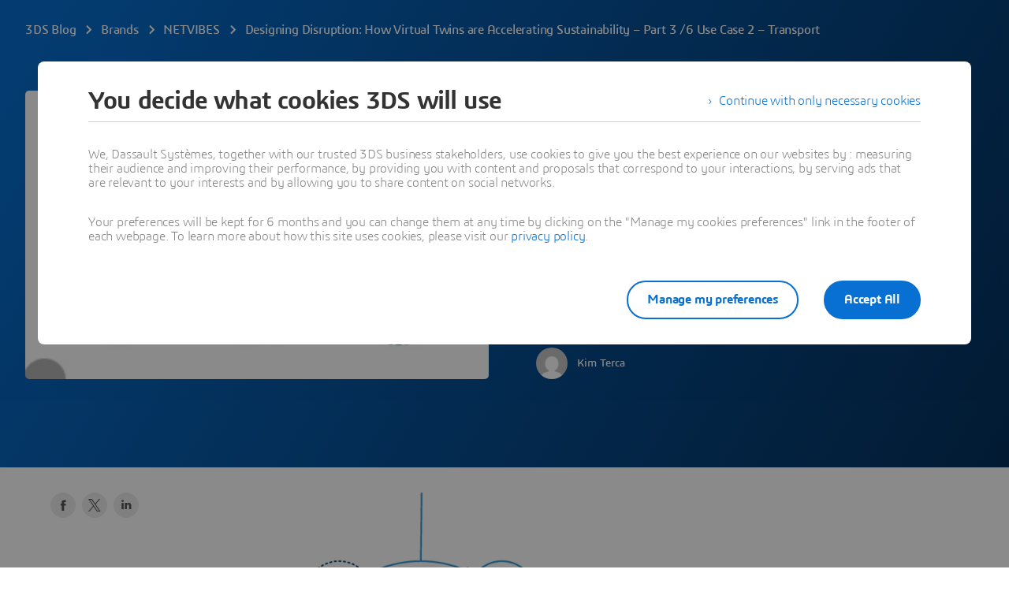

--- FILE ---
content_type: text/html; charset=UTF-8
request_url: https://blog.3ds.com/brands/netvibes/designing-disruption-how-virtual-twins-are-accelerating-sustainability-part-3-6/
body_size: 44770
content:
<!DOCTYPE html><html  xmlns:tk="http://tracking.3ds.com/ns#" lang="en"><head><meta charset="utf-8">
<meta name="viewport" content="width=device-width, initial-scale=1">
<title>Designing Disruption: How Virtual Twins are Accelerating Sustainability – Part 3 &#x2F;6 Use Case 2 – Transport - Dassault Systèmes blog</title>
<link rel="preconnect" href="https://blog-assets.3ds.com">
<link rel="preconnect" href="https://www.3ds.com">
<link rel="preconnect" href="https://assets.3ds.com">
<script src="https://www.3ds.com/statics/3ds-navigation/ds-header.min.js" async data-hid="ds-header-script"></script>
<script src="https://www.3ds.com/statics/menu/2/assets/js/header-footer.js" async data-hid="ds-header-footer-script"></script>
<script src="https://www.3ds.com/statics/menu/2/en/3ds/header/index.min.js" async data-hid="ds-header-index-script"></script>
<script src="https://www.3ds.com/statics/3ds-navigation/ds-footer.min.js" async data-hid="ds-footer-script"></script>
<link rel="stylesheet" href="https://www.3ds.com/statics/3ds-navigation/fonts/3ds/fonts.css">
<style>b,strong{font-weight:600}@font-face{font-display:swap;font-family:"3ds";font-style:normal;font-weight:400;src:url(/statics/fonts/3ds/3ds-Regular-v2.eot);src:url(/statics/fonts/3ds/3ds-Regular-v2.eot?#iefix) format("embedded-opentype"),url(/statics/fonts/3ds/3ds-Regular-v2.woff2) format("woff2"),url(/statics/fonts/3ds/3ds-Regular-v2.woff) format("woff"),url(/statics/fonts/3ds/3ds-Regular-v2.ttf) format("truetype"),url(/statics/fonts/3ds/3ds-Regular-v2.svg#3dsregular) format("svg")}@font-face{font-display:swap;font-family:"3ds";font-style:normal;font-weight:700;src:url(/statics/fonts/3ds/3ds-Bold-v2.eot);src:url(/statics/fonts/3ds/3ds-Bold-v2.eot?#iefix) format("embedded-opentype"),url(/statics/fonts/3ds/3ds-Bold-v2.woff2) format("woff2"),url(/statics/fonts/3ds/3ds-Bold-v2.woff) format("woff"),url(/statics/fonts/3ds/3ds-Bold-v2.ttf) format("truetype"),url(/statics/fonts/3ds/3ds-Bold-v2.svg#3dsbold) format("svg")}@font-face{font-display:swap;font-family:"3ds";font-style:italic;font-weight:400;src:url(/statics/fonts/3ds/3ds-Italic-v2.eot);src:url(/statics/fonts/3ds/3ds-Italic-v2.eot?#iefix) format("embedded-opentype"),url(/statics/fonts/3ds/3ds-Italic-v2.woff2) format("woff2"),url(/statics/fonts/3ds/3ds-Italic-v2.woff) format("woff"),url(/statics/fonts/3ds/3ds-Italic-v2.ttf) format("truetype"),url(/statics/fonts/3ds/3ds-Italic-v2.svg#3dsitalic) format("svg")}@font-face{font-display:swap;font-family:"3ds";font-style:italic;font-weight:700;src:url(/statics/fonts/3ds/3ds-BoldItalic-v2.eot);src:url(/statics/fonts/3ds/3ds-BoldItalic-v2.eot?#iefix) format("embedded-opentype"),url(/statics/fonts/3ds/3ds-BoldItalic-v2.woff2) format("woff2"),url(/statics/fonts/3ds/3ds-BoldItalic-v2.woff) format("woff"),url(/statics/fonts/3ds/3ds-BoldItalic-v2.ttf) format("truetype"),url(/statics/fonts/3ds/3ds-BoldItalic-v2.svg#3dsboldItalic) format("svg")}@font-face{font-display:swap;font-family:"3ds";font-style:normal;font-weight:300;src:url(/statics/fonts/3ds/3ds-Light-v2.eot);src:url(/statics/fonts/3ds/3ds-Light-v2.eot?#iefix) format("embedded-opentype"),url(/statics/fonts/3ds/3ds-Light-v2.woff2) format("woff2"),url(/statics/fonts/3ds/3ds-Light-v2.woff) format("woff"),url(/statics/fonts/3ds/3ds-Light-v2.ttf) format("truetype"),url(/statics/fonts/3ds/3ds-Light-v2.svg#3dslight) format("svg")}@font-face{font-display:swap;font-family:"3ds";font-style:normal;font-weight:600;src:url(/statics/fonts/3ds/3ds-SemiBold-v2.eot);src:url(/statics/fonts/3ds/3ds-SemiBold-v2.eot?#iefix) format("embedded-opentype"),url(/statics/fonts/3ds/3ds-SemiBold-v2.woff2) format("woff2"),url(/statics/fonts/3ds/3ds-SemiBold-v2.woff) format("woff"),url(/statics/fonts/3ds/3ds-SemiBold-v2.ttf) format("truetype"),url(/statics/fonts/3ds/3ds-SemiBold-v2.svg#3dssemibold) format("svg")}@font-face{font-display:swap;font-family:"3ds";font-style:italic;font-weight:600;src:url(/statics/fonts/3ds/3ds-SemiBoldItalic-v2.eot);src:url(/statics/fonts/3ds/3ds-SemiBoldItalic-v2.eot?#iefix) format("embedded-opentype"),url(/statics/fonts/3ds/3ds-SemiBoldItalic-v2.woff2) format("woff2"),url(/statics/fonts/3ds/3ds-SemiBoldItalic-v2.woff) format("woff"),url(/statics/fonts/3ds/3ds-SemiBoldItalic-v2.ttf) format("truetype"),url(/statics/fonts/3ds/3ds-SemiBoldItalic-v2.svg#3dssemiboldItalic) format("svg")}@font-face{font-display:swap;font-family:"3ds";font-style:normal;font-weight:200;src:url(/statics/fonts/3ds/3ds-ExtraLight-v2.eot);src:url(/statics/fonts/3ds/3ds-ExtraLight-v2.eot?#iefix) format("embedded-opentype"),url(/statics/fonts/3ds/3ds-ExtraLight-v2.woff2) format("woff2"),url(/statics/fonts/3ds/3ds-ExtraLight-v2.woff) format("woff"),url(/statics/fonts/3ds/3ds-ExtraLight-v2.ttf) format("truetype"),url(/statics/fonts/3ds/3ds-ExtraLight-v2.svg#3dsextralight) format("svg")}@font-face{font-display:swap;font-family:"3ds";font-style:italic;font-weight:200;src:url(/statics/fonts/3ds/3ds-ExtraLightItalic-v2.eot);src:url(/statics/fonts/3ds/3ds-ExtraLightItalic-v2.eot?#iefix) format("embedded-opentype"),url(/statics/fonts/3ds/3ds-ExtraLightItalic-v2.woff2) format("woff2"),url(/statics/fonts/3ds/3ds-ExtraLightItalic-v2.woff) format("woff"),url(/statics/fonts/3ds/3ds-ExtraLightItalic-v2.ttf) format("truetype"),url(/statics/fonts/3ds/3ds-ExtraLightItalic-v2.svg#3dsextralightItalic) format("svg")}@font-face{font-display:swap;font-family:"3dscondensed";font-style:normal;font-weight:400;src:url(/statics/fonts/3ds/3ds-CondensedRegular-v2.eot);src:url(/statics/fonts/3ds/3ds-CondensedRegular-v2.eot?#iefix) format("embedded-opentype"),url(/statics/fonts/3ds/3ds-CondensedRegular-v2.woff2) format("woff2"),url(/statics/fonts/3ds/3ds-CondensedRegular-v2.woff) format("woff"),url(/statics/fonts/3ds/3ds-CondensedRegular-v2.ttf) format("truetype"),url(/statics/fonts/3ds/3ds-CondensedRegular-v2.svg#3dscondensed) format("svg")}@font-face{font-display:swap;font-family:"3dscondensed";font-style:normal;font-weight:700;src:url(/statics/fonts/3ds/3ds-CondensedBold-v2.eot);src:url(/statics/fonts/3ds/3ds-CondensedBold-v2.eot?#iefix) format("embedded-opentype"),url(/statics/fonts/3ds/3ds-CondensedBold-v2.woff2) format("woff2"),url(/statics/fonts/3ds/3ds-CondensedBold-v2.woff) format("woff"),url(/statics/fonts/3ds/3ds-CondensedBold-v2.ttf) format("truetype"),url(/statics/fonts/3ds/3ds-CondensedBold-v2.svg#3dscondensed_bold) format("svg")}@font-face{font-display:swap;font-family:"3dscondensed";font-style:normal;font-weight:300;src:url(/statics/fonts/3ds/3ds-CondensedLight-v2.eot);src:url(/statics/fonts/3ds/3ds-CondensedLight-v2.eot?#iefix) format("embedded-opentype"),url(/statics/fonts/3ds/3ds-CondensedLight-v2.woff2) format("woff2"),url(/statics/fonts/3ds/3ds-CondensedLight-v2.woff) format("woff"),url(/statics/fonts/3ds/3ds-CondensedLight-v2.ttf) format("truetype"),url(/statics/fonts/3ds/3ds-CondensedLight-v2.svg#3dscondensed_light) format("svg")}@font-face{font-family:icon3ds;font-style:normal;font-weight:400;src:url(../fonts/icons3ds/icons3ds.eot);src:url(../fonts/icons3ds/icons3ds.eot) format("embedded-opentype"),url(../fonts/icons3ds/icons3ds.woff2) format("woff2"),url(../fonts/icons3ds/icons3ds.woff) format("woff"),url(../fonts/icons3ds/icons3ds.ttf) format("truetype"),url(../fonts/icons3ds/icons3ds.svg) format("svg")}html{font-size:62.5%}body,body *{font-family:"3ds",Arial,sans-serif}body{font-size:16px;letter-spacing:-.2px;line-height:24px;margin:0;padding:0}*,:after,:before{box-sizing:border-box}.hasTextShadow{text-shadow:0 2px 4px rgba(0,0,0,.32)}a{background-color:transparent;font-weight:unset;text-decoration:underline}.H1{font-size:32px;font-weight:600;letter-spacing:-.8px;line-height:36px}@media(min-width:768px){.H1{font-size:44px;letter-spacing:-1px;line-height:48px}}@media(min-width:1600px){.H1{font-size:55px;letter-spacing:-1.3px;line-height:64px}}.H2{font-size:26px;font-weight:600;letter-spacing:-.6px;line-height:32px}@media(min-width:768px){.H2{font-size:32px;letter-spacing:-.8px;line-height:36px}}@media(min-width:1600px){.H2{font-size:44px;letter-spacing:-1px;line-height:48px}}.H3{font-size:22px;font-weight:400;letter-spacing:-.4px;line-height:28px}@media(min-width:768px){.H3{font-size:26px;letter-spacing:-.6px;line-height:32px}}@media(min-width:1600px){.H3{font-size:32px;letter-spacing:-.8px;line-height:36px}}.H4{font-size:18px;font-weight:400;letter-spacing:-.2px;line-height:28px}@media(min-width:768px){.H4{font-size:22px;letter-spacing:-.4px;line-height:28px}}@media(min-width:1600px){.H4{font-size:26px;letter-spacing:-.6px;line-height:32px}}.H5{font-size:16px;letter-spacing:-.2px;line-height:24px}.H5,.H6{font-weight:600}.H6{font-size:13px;letter-spacing:0;line-height:20px}.Tagline{font-size:18px;font-weight:300;letter-spacing:-.2px;line-height:28px}@media(min-width:1600px){.Tagline{font-size:22px;letter-spacing:-.4px;line-height:28px}.Copy,.OL>li,.UL>li{font-size:18px;letter-spacing:-.2px;line-height:28px}}.CopySecond{font-size:16px;font-weight:300;letter-spacing:-.2px;line-height:24px}.Caption{font-size:13px;font-weight:600;letter-spacing:0;line-height:20px}.Caption .Icon{margin-top:-2px}.CaptionLight{font-size:13px;font-weight:300;letter-spacing:0;line-height:20px}.CaptionLight .Icon{margin-top:-2px}.CaptionUpper{font-size:11px;font-weight:600;letter-spacing:0;line-height:16px;text-transform:uppercase}.hasEllipsis{overflow:hidden;text-overflow:ellipsis;white-space:nowrap}.is3Dxp{font-weight:400;text-transform:uppercase}.is3Dxp>strong{font-weight:700}.OL li,.UL li{list-style-type:none;padding-left:1.5em;position:relative}.UL>li:before{background-color:#0006;border-radius:6px;content:" ";display:inline-block;height:6px;left:3px;position:absolute;top:9px;width:6px}.UL>li .UL>li:before{background-color:transparent;border:1px solid rgba(0,0,0,.4);border-radius:6px}.OL{counter-reset:ds-lists--counter}.OL>li:before{color:#0006;content:counter(ds-lists--counter) ".";display:inline-block;font-weight:400;margin-left:-1.5em;width:1.5em}.OL>li .OL>li:before,.OL>li:before{counter-increment:ds-lists--counter}.OL>li .OL>li:before{content:counter(ds-lists--counter,lower-alpha) "."}.People{max-height:48px;min-height:32px;position:relative}.People .People-face{background-color:#ebebeb;border-radius:50%;display:block;height:32px;left:0;position:absolute;top:0;width:32px}.People .People-face .Icon{color:#000000a3;height:32px;line-height:32px;width:32px}.People .People-face~.People-name,.People .People-face~.People-title{padding-left:40px}.People .People-face~.People-face{border:1px solid #fff;left:20px}.People .People-face~.People-face .Icon{height:30px;line-height:30px;width:30px}.People .People-face~.People-face~.People-name,.People .People-face~.People-face~.People-title{padding-left:60px}.People .People-face~.People-face~.People-face{left:40px}.People .People-face~.People-face~.People-face~.People-name,.People .People-face~.People-face~.People-face~.People-title{padding-left:80px}.People .People-face~.People-face~.People-face~.People-face{display:none}.People .People-name,.People .People-title{display:block;max-width:100%}.People .People-name{line-height:32px;max-height:32px}.People .People-name:not(:last-child){line-height:16px;max-height:16px}.People .People-title{line-height:16px;max-height:32px}.People.People--small{max-height:36px}.People.People--small .People-face{background-color:#ebebeb;height:24px;width:24px}.People.People--small .People-face .Icon{height:24px;line-height:24px;width:24px}.People.People--small .People-face~.People-name,.People.People--small .People-face~.People-title{padding-left:32px}.People.People--small .People-face~.People-face{left:16px}.People.People--small .People-face~.People-face .Icon{height:22px;line-height:22px;width:22px}.People.People--small .People-face~.People-face~.People-name,.People.People--small .People-face~.People-face~.People-title{padding-left:48px}.People.People--small .People-face~.People-face~.People-face{left:32px}.People.People--small .People-face~.People-face~.People-face~.People-name,.People.People--small .People-face~.People-face~.People-face~.People-title{padding-left:64px}.People.People--small .People-name{line-height:24px;max-height:24px}.People.People--small .People-name:not(:last-child){line-height:12px;max-height:12px}.People.People--small .People-title{line-height:12px;max-height:24px}.DividerLine{border:0;display:block;height:81px;line-height:1px;margin:0;padding-bottom:40px;padding-top:40px;width:100%}.DividerLine:before{background-color:#0000001f;content:"";display:block;height:1px;width:100%}.DividerLine.hasDarkBg:before{background-color:#ffffffa3}.DividerDots{border:0;display:block;height:84px;line-height:4px;margin:0;padding-bottom:40px;padding-top:40px;width:100%}.DividerDots:before{color:#0000001f;content:"";display:block;font: 40px/0 icon3ds;height:4px;letter-spacing:0;margin-top:4px;text-align:center;text-rendering:auto;width:100%;-webkit-font-smoothing:antialiased;-moz-osx-font-smoothing:grayscale}.DividerDots.hasDarkBg:before{color:#ffffffa3}.Spinner{display:inline-block;height:44px;position:relative;width:44px}.Spinner:after,.Spinner:before{animation:spin 1s cubic-bezier(.5,0,.5,1) infinite;border-color:transparent transparent #005686 #005686;border-radius:50%;border-style:solid;border-width:4px;box-sizing:border-box;content:"";display:block;height:40px;margin:4px;position:absolute;width:40px}.Spinner:after{animation-delay:-.8s;border-color:#005686 transparent transparent}.Spinner.hasDarkBg:after,.Spinner.hasDarkBg:before{border-color:transparent transparent #669ab6 #669ab6}.Spinner.hasDarkBg:after{border-color:#669ab6 transparent transparent}@keyframes spin{0%{transform:rotate(0)}to{transform:rotate(1turn)}}.Icon{display:inline-block;font: 14px/1 icon3ds;font-size:inherit;letter-spacing:0;text-align:center;text-rendering:auto;transition:background-color .3s ease;vertical-align:middle;-webkit-font-smoothing:antialiased;-moz-osx-font-smoothing:grayscale}.Icon:before{content:""}.Icon--backBig:before{content:""}.Icon--burgerBig:before{content:""}.Icon--chevronDownBig:before{content:""}.Icon--clockBig:before{content:""}.Icon--closeBig:before{content:""}.Icon--dotsBig:before{content:""}.Icon--fullscreenBig:before{content:""}.Icon--heartBig:before{content:""}.Icon--languageBig:before{content:""}.Icon--locationBig:before{content:""}.Icon--notifBig:before{content:""}.Icon--playBig:before{content:""}.Icon--playCircleBig:before{content:""}.Icon--searchBig:before{content:""}.Icon--shareBig:before{content:""}.Icon--userBig:before{content:""}.Icon--windowedBig:before{content:""}.Icon--playCircleXtra:before{content:""}.Icon--quoteSign:before{content:""}.Icon--sync:before{content:""}.Icon--hand:before{content:""}.Icon--edit:before{content:""}.Icon--fullscreen:before{content:""}.Icon--windowed:before{content:""}.Icon--pause:before{content:""}.Icon--fwd:before{content:""}.Icon--rwd:before{content:""}.Icon--stop:before{content:""}.Icon--volume:before{content:""}.Icon--volumeMuted:before{content:""}.Icon--accordeonMinus:before{content:""}.Icon--accordeonPlus:before{content:""}.Icon--arrowBottom:before{content:""}.Icon--arrowLeft:before{content:""}.Icon--arrowRight:before{content:""}.Icon--arrowTop:before{content:""}.Icon--breadcrumbChevron:before{content:""}.Icon--calendar:before{content:""}.Icon--check:before{content:""}.Icon--chevronBottom:before{content:""}.Icon--chevronLeft:before{content:""}.Icon--chevronRight:before{content:""}.Icon--chevronTop:before{content:""}.Icon--clock:before{content:""}.Icon--close:before{content:""}.Icon--cta:before{content:""}.Icon--diploma:before{content:""}.Icon--download:before{content:""}.Icon--dropdownDown:before{content:""}.Icon--dropdownUp:before{content:""}.Icon--duration:before{content:""}.Icon--externalLink:before{content:""}.Icon--file:before{content:""}.Icon--filter:before{content:""}.Icon--formError:before{content:""}.Icon--formTooltip:before{content:""}.Icon--getLocation:before{content:""}.Icon--heart:before{content:""}.Icon--information:before{content:""}.Icon--location:before{content:""}.Icon--login:before{content:""}.Icon--logout:before{content:""}.Icon--mail:before{content:""}.Icon--offer:before{content:""}.Icon--play:before{content:""}.Icon--plus:before{content:""}.Icon--profile:before{content:""}.Icon--search:before{content:""}.Icon--seeAll:before{content:""}.Icon--share:before{content:""}.Icon--socialFacebook:before{content:""}.Icon--socialInstagram:before{content:""}.Icon--socialLinkedin:before{content:""}.Icon--socialTwitter:before{content:""}.Icon--socialYoutube:before{content:""}.Icon--sort:before{content:""}.Icon--suitcase:before{content:""}.Icon--upload:before{content:""}.Icon--phone:before{content:""}.Icon--compass:before{content:""}.Icon--compassEast:before{content:""}.Icon--compassNorth:before{content:""}.Icon--compassSouth:before{content:""}.Icon--compassWest:before{content:""}.Icon--playCircle:before{content:""}.Icon--threeSixty:before{content:""}.Icon--podcast:before{content:""}.Icon--link:before{content:""}.Btn{align-items:center;color:#0870d3;display:inline-flex;flex-direction:row;font-weight:400;line-height:normal;max-width:100%;text-decoration:none;transition:all .15s ease-out}.Btn:hover{color:#075cad;text-decoration:underline}.Btn.Btn--disabled,.Btn[disabled]{color:#000000a3;pointer-events:none}.Btn.Btn--darkbg.Btn--disabled,.Btn.Btn--darkbg[disabled]{color:#fff6}.Btn span{display:-webkit-box;-webkit-line-clamp:3;line-height:normal;overflow:hidden;-webkit-box-orient:vertical}.Btn .Icon{align-self:flex-start}[class*=" Btn--"]:focus-visible,[class^=Btn--]:focus-visible{outline:2px solid #0870d3;outline-offset:2px}[class*=" Btn--"]:focus-visible:hover,[class^=Btn--]:focus-visible:hover{outline:2px solid #075cad}.Btn--darkbg:focus-visible{outline:2px solid #fff;outline-offset:2px}.Btn--darkbg:focus-visible:hover{outline:2px solid #fff}.Btn--disabled:focus-visible{outline:none}.Card-img .Btn--circle,.ImageCover .Btn--circle{position:absolute}.hasBg--dark .Btn.Btn--disabled,.hasBg--dark .Btn[disabled],.hasDarkBg .Btn.Btn--disabled,.hasDarkBg .Btn[disabled]{color:#fff6}.Btn--cheer,.Btn--circle,.Btn--murmur,.Btn--scream,.Btn--shout,.Btn--shout--grey{cursor:pointer;font-size:16px;font-weight:600;letter-spacing:-.2px;position:relative;text-decoration:none;transition:all .15s ease-out}.Btn--cheer:hover,.Btn--circle:hover,.Btn--murmur:hover,.Btn--scream:hover,.Btn--shout--grey:hover,.Btn--shout:hover{text-decoration:none}.Btn--cheer.Btn--disabled,.Btn--cheer[disabled],.Btn--circle.Btn--disabled,.Btn--circle[disabled],.Btn--murmur.Btn--disabled,.Btn--murmur[disabled],.Btn--scream.Btn--disabled,.Btn--scream[disabled],.Btn--shout--grey.Btn--disabled,.Btn--shout--grey[disabled],.Btn--shout.Btn--disabled,.Btn--shout[disabled]{pointer-events:none}.Btn--scream,.Btn--shout,.Btn--shout--grey{border-radius:55px;border-style:solid;border-width:2px;font-size:16px;padding:7.5px 22px}.Btn--scream.Btn--icon,.Btn--shout--grey.Btn--icon,.Btn--shout.Btn--icon{padding:7.5px 22px}.Btn--scream.Btn--icon .Icon,.Btn--shout--grey.Btn--icon .Icon,.Btn--shout.Btn--icon .Icon{margin:2px 8px 0 0}.Btn--scream.Btn--extended,.Btn--shout--grey.Btn--extended,.Btn--shout.Btn--extended{justify-content:center;width:100%}.Btn--scream.Btn--compact,.Btn--shout--grey.Btn--compact,.Btn--shout.Btn--compact{border-radius:55px;font-size:13px;padding:7.5px 14px}.Btn--scream.Btn--compact.Btn--icon,.Btn--shout--grey.Btn--compact.Btn--icon,.Btn--shout.Btn--compact.Btn--icon{padding:7.5px 14px}.Btn--scream.Btn--compact.Btn--icon .Icon,.Btn--shout--grey.Btn--compact.Btn--icon .Icon,.Btn--shout.Btn--compact.Btn--icon .Icon{margin:1px 8px 0 0}.Btn--scream.Btn--large,.Btn--scream.Btn--platform,.Btn--shout--grey.Btn--large,.Btn--shout.Btn--large,.Btn--shout.Btn--platform{border-radius:55px}.Btn--scream.Btn--large,.Btn--shout--grey.Btn--large,.Btn--shout.Btn--large{font-size:18px;padding:14.5px 38px}.Btn--scream.Btn--large.Btn--icon,.Btn--shout--grey.Btn--large.Btn--icon,.Btn--shout.Btn--large.Btn--icon{padding:14.5px 38px}.Btn--scream.Btn--large.Btn--icon .Icon,.Btn--shout--grey.Btn--large.Btn--icon .Icon,.Btn--shout.Btn--large.Btn--icon .Icon{margin:2px 8px 0 0}.Btn--scream.Btn--platform,.Btn--shout.Btn--platform{padding:6px 26px 6px 6px}.Btn--scream.Btn--platform .Icon,.Btn--shout.Btn--platform .Icon{font-size:40px;margin:2px 8px 0 0}.Btn--scream.Btn--disabled,.Btn--scream.Btn--platform.Btn--disabled,.Btn--scream.Btn--platform[disabled],.Btn--scream[disabled]{background-color:#00000014;color:#00000029}.Btn--scream.Btn--icon.Btn--disabled .Icon,.Btn--scream.Btn--icon[disabled] .Icon,.Btn--scream.Btn--platform.Btn--icon.Btn--disabled .Icon,.Btn--scream.Btn--platform.Btn--icon[disabled] .Icon{color:#00000029}.Btn--scream.Btn--darkbg.Btn--disabled,.Btn--scream.Btn--darkbg[disabled],.Btn--scream.Btn--platform.Btn--darkbg.Btn--disabled,.Btn--scream.Btn--platform.Btn--darkbg[disabled]{background-color:#ffffff29;color:#fff6}.Btn--scream.Btn--darkbg.Btn--icon.Btn--disabled .Icon,.Btn--scream.Btn--darkbg.Btn--icon[disabled] .Icon,.Btn--scream.Btn--platform.Btn--darkbg.Btn--icon.Btn--disabled .Icon,.Btn--scream.Btn--platform.Btn--darkbg.Btn--icon[disabled] .Icon{color:#fff6}.Btn--scream.Btn--icon.Btn--disabled .Icon,.Btn--scream.Btn--icon[disabled] .Icon,.Btn--scream.Btn--platform.Btn--disabled .Icon,.Btn--scream.Btn--platform[disabled] .Icon{color:#00000029}.Btn--scream.Btn--icon.Btn--darkbg.Btn--disabled,.Btn--scream.Btn--icon.Btn--darkbg[disabled],.Btn--scream.Btn--platform.Btn--darkbg.Btn--disabled,.Btn--scream.Btn--platform.Btn--darkbg[disabled]{background-color:#ffffff29;color:#fff6}.Btn--scream.Btn--icon.Btn--darkbg.Btn--disabled .Icon,.Btn--scream.Btn--icon.Btn--darkbg[disabled] .Icon,.Btn--scream.Btn--platform.Btn--darkbg.Btn--disabled .Icon,.Btn--scream.Btn--platform.Btn--darkbg[disabled] .Icon{color:#fff6}.Btn--scream{background-color:#0870d3;border-color:transparent;color:#fff}.Btn--scream:hover{background-color:#fff;border:2px solid #075cad;color:#075cad}.Btn--scream.Btn--icon .Icon{color:#fff}.Btn--scream.Btn--icon:hover .Icon{color:#075cad}.Btn--scream.Btn--icon.Btn--disabled .Icon,.Btn--scream.Btn--icon[disabled] .Icon{color:#00000029}.Btn--scream.Btn--darkbg{background-color:#fff;color:#0870d3}.Btn--scream.Btn--darkbg:hover{background-color:#075cad;border:2px solid #fff;color:#fff}.Btn--scream.Btn--darkbg.Btn--icon .Icon{color:#0870d3}.Btn--scream.Btn--darkbg.Btn--icon:hover .Icon{color:#fff}.Btn--scream.Btn--darkbg.Btn--icon.Btn--disabled .Icon,.Btn--scream.Btn--darkbg.Btn--icon[disabled] .Icon{color:#fff6}.Btn--shout,.Btn--shout--grey,.Btn--shout.Btn--platform{background-color:transparent}.Btn--shout--grey.Btn--disabled,.Btn--shout--grey[disabled],.Btn--shout.Btn--disabled,.Btn--shout.Btn--platform.Btn--disabled,.Btn--shout.Btn--platform[disabled],.Btn--shout[disabled]{background-color:#00000014;border-color:transparent;color:#00000029}.Btn--shout--grey.Btn--darkbg,.Btn--shout.Btn--darkbg,.Btn--shout.Btn--platform.Btn--darkbg{background-color:transparent;border-color:#fff;color:#fff}.Btn--shout--grey.Btn--darkbg:hover,.Btn--shout.Btn--darkbg:hover,.Btn--shout.Btn--platform.Btn--darkbg:hover{background-color:#ffffff14;color:#fff}.Btn--shout--grey.Btn--darkbg.Btn--disabled,.Btn--shout--grey.Btn--darkbg[disabled],.Btn--shout.Btn--darkbg.Btn--disabled,.Btn--shout.Btn--darkbg[disabled],.Btn--shout.Btn--platform.Btn--darkbg.Btn--disabled,.Btn--shout.Btn--platform.Btn--darkbg[disabled]{background-color:#ffffff29;border-color:transparent;color:#fff6}.Btn--shout--grey.Btn--icon.Btn--disabled .Icon,.Btn--shout--grey.Btn--icon[disabled] .Icon,.Btn--shout.Btn--icon.Btn--disabled .Icon,.Btn--shout.Btn--icon[disabled] .Icon,.Btn--shout.Btn--platform.Btn--disabled .Icon,.Btn--shout.Btn--platform[disabled] .Icon{color:#00000029}.Btn--shout--grey.Btn--icon.Btn--darkbg .Icon,.Btn--shout--grey.Btn--icon.Btn--darkbg:hover .Icon,.Btn--shout.Btn--icon.Btn--darkbg .Icon,.Btn--shout.Btn--icon.Btn--darkbg:hover .Icon,.Btn--shout.Btn--platform.Btn--darkbg .Icon,.Btn--shout.Btn--platform.Btn--darkbg:hover .Icon{color:#fff}.Btn--shout--grey.Btn--icon.Btn--darkbg.Btn--disabled .Icon,.Btn--shout--grey.Btn--icon.Btn--darkbg[disabled] .Icon,.Btn--shout.Btn--icon.Btn--darkbg.Btn--disabled .Icon,.Btn--shout.Btn--icon.Btn--darkbg[disabled] .Icon,.Btn--shout.Btn--platform.Btn--darkbg.Btn--disabled .Icon,.Btn--shout.Btn--platform.Btn--darkbg[disabled] .Icon{color:#fff6}.Btn--shout{border-color:#0870d3;color:#0870d3}.Btn--shout:hover{background-color:#075cad;border-color:transparent;color:#fff}.Btn--shout.Btn--icon .Icon{color:#0870d3}.Btn--shout.Btn--icon:hover .Icon{color:#fff}.Btn--shout.Btn--darkbg:hover,.Btn--shout.Btn--icon.Btn--darkbg:hover{background-color:#fff;color:#075cad}.Btn--shout.Btn--darkbg:hover .Icon,.Btn--shout.Btn--icon.Btn--darkbg:hover .Icon{color:#075cad}.Btn--shout--grey{border-color:#000000a3;color:#000000a3}.Btn--shout--grey:hover{background-color:#00000014;color:#000000a3}.Btn--shout--grey.Btn--icon .Icon,.Btn--shout--grey.Btn--icon:hover .Icon{color:#000000a3}.Btn--scream.Btn--platform .Icon{color:#fff}.Btn--scream.Btn--platform:hover{background-color:#004870;border-color:transparent;color:#fff}.Btn--scream.Btn--platform.Btn--darkbg{background-color:#fff;color:#005686}.Btn--scream.Btn--platform.Btn--darkbg:hover{background-color:#004870;color:#fff}.Btn--scream.Btn--platform.Btn--darkbg:hover .Icon{color:#fff}.Btn--scream.Btn--platform.Btn--darkbg .Icon{color:#005686}.Btn--shout.Btn--platform{border-color:#005686;color:#005686}.Btn--shout.Btn--platform .Icon{color:#005686}.Btn--shout.Btn--platform:hover .Icon{color:#004870}.Btn--shout.Btn--platform:hover{background-color:#00568614;border-color:#004870;color:#004870}.Btn--shout.Btn--platform.Btn--darkbg:hover{background-color:#ffffff14;border-color:#fff;color:#fff}.Btn--shout.Btn--platform.Btn--darkbg .Icon,.Btn--shout.Btn--platform.Btn--darkbg:hover .Icon{color:#fff}.Btn--circle .Icon{background-color:#fff;border-radius:100%;box-shadow:0 16px 16px #00000052;color:#0870d3;height:64px;line-height:64px;transition:transform .15s cubic-bezier(.39,.58,.57,1);width:64px}.Btn--circle:hover .Icon{color:#075cad;transform:scale(.9)}.Btn--circle.Btn--disabled .Icon,.Btn--circle[disabled] .Icon{background-color:#00000014;color:#00000029}.Btn--circle.Btn--darkbg.Btn--disabled .Icon,.Btn--circle.Btn--darkbg[disabled] .Icon{background-color:#fff6;color:#ffffff29}.Btn--circle.Btn--compact .Icon{height:40px;line-height:40px;width:40px}.Btn--cheer,.Btn--murmur{color:#0870d3;line-height:1}.Btn--cheer .Icon,.Btn--murmur .Icon{color:#0870d3;margin:2px 8px 0 0}.Btn--cheer:hover,.Btn--cheer:hover .Icon,.Btn--murmur:hover,.Btn--murmur:hover .Icon{color:#075cad}.Btn--cheer.Btn--disabled,.Btn--cheer.Btn--disabled .Icon,.Btn--cheer[disabled],.Btn--cheer[disabled] .Icon,.Btn--murmur.Btn--disabled,.Btn--murmur.Btn--disabled .Icon,.Btn--murmur[disabled],.Btn--murmur[disabled] .Icon{color:#00000029}.Btn--cheer.Btn--darkbg,.Btn--cheer.Btn--darkbg .Icon,.Btn--murmur.Btn--darkbg,.Btn--murmur.Btn--darkbg .Icon{color:#fff}.Btn--cheer.Btn--darkbg.Btn--disabled,.Btn--cheer.Btn--darkbg.Btn--disabled .Icon,.Btn--cheer.Btn--darkbg[disabled],.Btn--cheer.Btn--darkbg[disabled] .Icon,.Btn--murmur.Btn--darkbg.Btn--disabled,.Btn--murmur.Btn--darkbg.Btn--disabled .Icon,.Btn--murmur.Btn--darkbg[disabled],.Btn--murmur.Btn--darkbg[disabled] .Icon{color:#ffffff29}.Btn--cheer .Icon{background-color:transparent;border:2px solid #0870d3;border-radius:100%;height:32px;line-height:29px;min-width:32px}.Btn--cheer:hover .Icon{background-color:#075cad;border-color:#075cad;color:#fff}.Btn--cheer.Btn--disabled .Icon,.Btn--cheer[disabled] .Icon{border-color:#00000029}.Btn--cheer.Btn--darkbg .Icon{border-color:#fff}.Btn--cheer.Btn--darkbg:hover .Icon{background-color:#fff;color:#075cad}.Btn--cheer.Btn--darkbg.Btn--disabled .Icon,.Btn--cheer.Btn--darkbg[disabled] .Icon{border-color:#ffffff29}.Btn--murmur .Icon{height:16px;width:16px}.isLink:hover .Btn--circle .Icon{color:#075cad;transform:scale(.9)}.ImageCover{background-color:transparent;background-position:50%;background-repeat:no-repeat;background-size:cover;position:relative}.ImageCover img{left:-10000em;overflow:hidden;position:absolute!important;top:auto;clip:rect(1px,1px,1px,1px);height:1px;width:1px}.ImageContain{background-color:transparent;background-position:50%;background-repeat:no-repeat;background-size:contain;position:relative}.ImageContain img{left:-10000em;overflow:hidden;position:absolute!important;top:auto;clip:rect(1px,1px,1px,1px);height:1px;width:1px}.Tag{background:#00000014;border-radius:3px;display:inline-block;font-size:11px;font-weight:600;height:24px;letter-spacing:0;line-height:16px;line-height:24px;max-width:100%;overflow:hidden;padding:0 8px;text-overflow:ellipsis;text-transform:uppercase;white-space:nowrap}.Tag .Icon{color:#000000a3;margin-left:-4px;margin-right:2px;vertical-align:sub}.Tag.Tag--darkbg,.Tag.hasDarkBg{background:#ffffff14}.Tag.Tag--darkbg,.Tag.Tag--darkbg .Icon,.Tag.hasDarkBg,.Tag.hasDarkBg .Icon{color:#ffffffa3}.Tag.Tag--red{background-color:#e32b2e}.Tag.Tag--red,.Tag.Tag--red .Icon{color:#fff}.Tag.Tag--green{background-color:#1c8720}.Tag.Tag--green,.Tag.Tag--green .Icon{color:#fff}.Tag.Tag--orange{background-color:#ff9852}.Tag.Tag--orange,.Tag.Tag--orange .Icon{color:#fff}.Tag.Tag--blue{background-color:#0870d3}.Tag.Tag--blue,.Tag.Tag--blue .Icon{color:#fff}.Color1,blockquote,dl,h1,h2,h3,h4,h5,h6,li,ol,p,pre,td,textarea,th,ul{color:#000c}.Color2{color:#000000a3}.Color3{color:#0006}.Color4{color:#00000029}.Color1--darkbg{color:#fff}.Color2--darkbg{color:#ffffffa3}.Color3--darkbg{color:#fff6}.Color4--darkbg{color:#ffffff29}.hasDarkBg .Color1,.hasDarkBg.Color1{color:#fff}.hasDarkBg .Color2,.hasDarkBg.Color2{color:#ffffffa3}.hasDarkBg .Color3,.hasDarkBg.Color3{color:#fff6}.hasDarkBg .Color4,.hasDarkBg.Color4{color:#ffffff29}.Bg--white,.hasBg--white{background-color:#fff;color:#000c}.Bg--grey,.hasBg--grey{background-color:#f7f9fb;color:#000c}.Bg--black,.hasBg--dark{background-color:#2a2a2a;color:#fff}.Bg--corp,.hasBg--corp{background-color:#005686;color:#fff}.Bg--red,.hasBg--red{background-color:#e63f41;color:#fff}.Bg--green,.hasBg--green{background-color:#1c8720;color:#fff}.Bg--orange,.hasBg--orange{background-color:#ff9852;color:#fff}.Bg--blue,.hasBg--blue{background-color:#0870d3;color:#fff}.Marg--0{margin:0}.MargT--0{margin-top:0}.MargR--0{margin-right:0}.MargB--0{margin-bottom:0}.MargH--0,.MargL--0{margin-left:0}.MargH--0{margin-right:0}.MargV--0{margin-bottom:0;margin-top:0}.Pad--0{padding:0}.PadT--0{padding-top:0}.PadR--0{padding-right:0}.PadB--0{padding-bottom:0}.PadH--0,.PadL--0{padding-left:0}.PadH--0{padding-right:0}.PadV--0{padding-bottom:0;padding-top:0}.Marg--4{margin:4px}.MargT--4{margin-top:4px}.MargR--4{margin-right:4px}.MargB--4{margin-bottom:4px}.MargH--4,.MargL--4{margin-left:4px}.MargH--4{margin-right:4px}.MargV--4{margin-bottom:4px;margin-top:4px}.Pad--4{padding:4px}.PadT--4{padding-top:4px}.PadR--4{padding-right:4px}.PadB--4{padding-bottom:4px}.PadH--4,.PadL--4{padding-left:4px}.PadH--4{padding-right:4px}.PadV--4{padding-bottom:4px;padding-top:4px}.Marg--8{margin:8px}.MargT--8{margin-top:8px}.MargR--8{margin-right:8px}.MargB--8{margin-bottom:8px}.MargH--8,.MargL--8{margin-left:8px}.MargH--8{margin-right:8px}.MargV--8{margin-bottom:8px;margin-top:8px}.Pad--8{padding:8px}.PadT--8{padding-top:8px}.PadR--8{padding-right:8px}.PadB--8{padding-bottom:8px}.PadH--8,.PadL--8{padding-left:8px}.PadH--8{padding-right:8px}.PadV--8{padding-bottom:8px;padding-top:8px}.Marg--12{margin:12px}.MargT--12{margin-top:12px}.MargR--12{margin-right:12px}.MargB--12{margin-bottom:12px}.MargH--12,.MargL--12{margin-left:12px}.MargH--12{margin-right:12px}.MargV--12{margin-bottom:12px;margin-top:12px}.Pad--12{padding:12px}.PadT--12{padding-top:12px}.PadR--12{padding-right:12px}.PadB--12{padding-bottom:12px}.PadH--12,.PadL--12{padding-left:12px}.PadH--12{padding-right:12px}.PadV--12{padding-bottom:12px;padding-top:12px}.Marg--16{margin:16px}.MargT--16{margin-top:16px}.MargR--16{margin-right:16px}.MargB--16{margin-bottom:16px}.MargH--16,.MargL--16{margin-left:16px}.MargH--16{margin-right:16px}.MargV--16{margin-bottom:16px;margin-top:16px}.Pad--16{padding:16px}.PadT--16{padding-top:16px}.PadR--16{padding-right:16px}.PadB--16{padding-bottom:16px}.PadH--16,.PadL--16{padding-left:16px}.PadH--16{padding-right:16px}.PadV--16{padding-bottom:16px;padding-top:16px}.Marg--20{margin:20px}.MargT--20{margin-top:20px}.MargR--20{margin-right:20px}.MargB--20{margin-bottom:20px}.MargH--20,.MargL--20{margin-left:20px}.MargH--20{margin-right:20px}.MargV--20{margin-bottom:20px;margin-top:20px}.Pad--20{padding:20px}.PadT--20{padding-top:20px}.PadR--20{padding-right:20px}.PadB--20{padding-bottom:20px}.PadH--20,.PadL--20{padding-left:20px}.PadH--20{padding-right:20px}.PadV--20{padding-bottom:20px;padding-top:20px}.Marg--24{margin:24px}.MargT--24{margin-top:24px}.MargR--24{margin-right:24px}.MargB--24{margin-bottom:24px}.MargH--24,.MargL--24{margin-left:24px}.MargH--24{margin-right:24px}.MargV--24{margin-bottom:24px;margin-top:24px}.Pad--24{padding:24px}.PadT--24{padding-top:24px}.PadR--24{padding-right:24px}.PadB--24{padding-bottom:24px}.PadH--24,.PadL--24{padding-left:24px}.PadH--24{padding-right:24px}.PadV--24{padding-bottom:24px;padding-top:24px}.Marg--32{margin:32px}.MargT--32{margin-top:32px}.MargR--32{margin-right:32px}.MargB--32{margin-bottom:32px}.MargH--32,.MargL--32{margin-left:32px}.MargH--32{margin-right:32px}.MargV--32{margin-bottom:32px;margin-top:32px}.Pad--32{padding:32px}.PadT--32{padding-top:32px}.PadR--32{padding-right:32px}.PadB--32{padding-bottom:32px}.PadH--32,.PadL--32{padding-left:32px}.PadH--32{padding-right:32px}.PadV--32{padding-bottom:32px;padding-top:32px}.Marg--40{margin:40px}.MargT--40{margin-top:40px}.MargR--40{margin-right:40px}.MargB--40{margin-bottom:40px}.MargH--40,.MargL--40{margin-left:40px}.MargH--40{margin-right:40px}.MargV--40{margin-bottom:40px;margin-top:40px}.Pad--40{padding:40px}.PadT--40{padding-top:40px}.PadR--40{padding-right:40px}.PadB--40{padding-bottom:40px}.PadH--40,.PadL--40{padding-left:40px}.PadH--40{padding-right:40px}.PadV--40{padding-bottom:40px;padding-top:40px}.Marg--48{margin:48px}.MargT--48{margin-top:48px}.MargR--48{margin-right:48px}.MargB--48{margin-bottom:48px}.MargH--48,.MargL--48{margin-left:48px}.MargH--48{margin-right:48px}.MargV--48{margin-bottom:48px;margin-top:48px}.Pad--48{padding:48px}.PadT--48{padding-top:48px}.PadR--48{padding-right:48px}.PadB--48{padding-bottom:48px}.PadH--48,.PadL--48{padding-left:48px}.PadH--48{padding-right:48px}.PadV--48{padding-bottom:48px;padding-top:48px}.Marg--60{margin:60px}.MargT--60{margin-top:60px}.MargR--60{margin-right:60px}.MargB--60{margin-bottom:60px}.MargH--60,.MargL--60{margin-left:60px}.MargH--60{margin-right:60px}.MargV--60{margin-bottom:60px;margin-top:60px}.Pad--60{padding:60px}.PadT--60{padding-top:60px}.PadR--60{padding-right:60px}.PadB--60{padding-bottom:60px}.PadH--60,.PadL--60{padding-left:60px}.PadH--60{padding-right:60px}.PadV--60{padding-bottom:60px;padding-top:60px}.Marg--64{margin:64px}.MargT--64{margin-top:64px}.MargR--64{margin-right:64px}.MargB--64{margin-bottom:64px}.MargH--64,.MargL--64{margin-left:64px}.MargH--64{margin-right:64px}.MargV--64{margin-bottom:64px;margin-top:64px}.Pad--64{padding:64px}.PadT--64{padding-top:64px}.PadR--64{padding-right:64px}.PadB--64{padding-bottom:64px}.PadH--64,.PadL--64{padding-left:64px}.PadH--64{padding-right:64px}.PadV--64{padding-bottom:64px;padding-top:64px}.Marg--72{margin:72px}.MargT--72{margin-top:72px}.MargR--72{margin-right:72px}.MargB--72{margin-bottom:72px}.MargH--72,.MargL--72{margin-left:72px}.MargH--72{margin-right:72px}.MargV--72{margin-bottom:72px;margin-top:72px}.Pad--72{padding:72px}.PadT--72{padding-top:72px}.PadR--72{padding-right:72px}.PadB--72{padding-bottom:72px}.PadH--72,.PadL--72{padding-left:72px}.PadH--72{padding-right:72px}.PadV--72{padding-bottom:72px;padding-top:72px}.Marg--80{margin:80px}.MargT--80{margin-top:80px}.MargR--80{margin-right:80px}.MargB--80{margin-bottom:80px}.MargH--80,.MargL--80{margin-left:80px}.MargH--80{margin-right:80px}.MargV--80{margin-bottom:80px;margin-top:80px}.Pad--80{padding:80px}.PadT--80{padding-top:80px}.PadR--80{padding-right:80px}.PadB--80{padding-bottom:80px}.PadH--80,.PadL--80{padding-left:80px}.PadH--80{padding-right:80px}.PadV--80{padding-bottom:80px;padding-top:80px}.Marg--96{margin:96px}.MargT--96{margin-top:96px}.MargR--96{margin-right:96px}.MargB--96{margin-bottom:96px}.MargH--96,.MargL--96{margin-left:96px}.MargH--96{margin-right:96px}.MargV--96{margin-bottom:96px;margin-top:96px}.Pad--96{padding:96px}.PadT--96{padding-top:96px}.PadR--96{padding-right:96px}.PadB--96{padding-bottom:96px}.PadH--96,.PadL--96{padding-left:96px}.PadH--96{padding-right:96px}.PadV--96{padding-bottom:96px;padding-top:96px}.Marg--120{margin:120px}.MargT--120{margin-top:120px}.MargR--120{margin-right:120px}.MargB--120{margin-bottom:120px}.MargH--120,.MargL--120{margin-left:120px}.MargH--120{margin-right:120px}.MargV--120{margin-bottom:120px;margin-top:120px}.Pad--120{padding:120px}.PadT--120{padding-top:120px}.PadR--120{padding-right:120px}.PadB--120{padding-bottom:120px}.PadH--120,.PadL--120{padding-left:120px}.PadH--120{padding-right:120px}.PadV--120{padding-bottom:120px;padding-top:120px}.Marg--132{margin:132px}.MargT--132{margin-top:132px}.MargR--132{margin-right:132px}.MargB--132{margin-bottom:132px}.MargH--132,.MargL--132{margin-left:132px}.MargH--132{margin-right:132px}.MargV--132{margin-bottom:132px;margin-top:132px}.Pad--132{padding:132px}.PadT--132{padding-top:132px}.PadR--132{padding-right:132px}.PadB--132{padding-bottom:132px}.PadH--132,.PadL--132{padding-left:132px}.PadH--132{padding-right:132px}.PadV--132{padding-bottom:132px;padding-top:132px}.Marg--144{margin:144px}.MargT--144{margin-top:144px}.MargR--144{margin-right:144px}.MargB--144{margin-bottom:144px}.MargH--144,.MargL--144{margin-left:144px}.MargH--144{margin-right:144px}.MargV--144{margin-bottom:144px;margin-top:144px}.Pad--144{padding:144px}.PadT--144{padding-top:144px}.PadR--144{padding-right:144px}.PadB--144{padding-bottom:144px}.PadH--144,.PadL--144{padding-left:144px}.PadH--144{padding-right:144px}.PadV--144{padding-bottom:144px;padding-top:144px}.Marg--160{margin:160px}.MargT--160{margin-top:160px}.MargR--160{margin-right:160px}.MargB--160{margin-bottom:160px}.MargH--160,.MargL--160{margin-left:160px}.MargH--160{margin-right:160px}.MargV--160{margin-bottom:160px;margin-top:160px}.Pad--160{padding:160px}.PadT--160{padding-top:160px}.PadR--160{padding-right:160px}.PadB--160{padding-bottom:160px}.PadH--160,.PadL--160{padding-left:160px}.PadH--160{padding-right:160px}.PadV--160{padding-bottom:160px;padding-top:160px}@media(min-width:768px){.Marg--0--md{margin:0}.MargT--0--md{margin-top:0}.MargR--0--md{margin-right:0}.MargB--0--md{margin-bottom:0}.MargL--0--md{margin-left:0}.MargH--0--md{margin-left:0;margin-right:0}.MargV--0--md{margin-bottom:0;margin-top:0}.Pad--0--md{padding:0}.PadT--0--md{padding-top:0}.PadR--0--md{padding-right:0}.PadB--0--md{padding-bottom:0}.PadH--0--md,.PadL--0--md{padding-left:0}.PadH--0--md{padding-right:0}.PadV--0--md{padding-bottom:0;padding-top:0}.Marg--4--md{margin:4px}.MargT--4--md{margin-top:4px}.MargR--4--md{margin-right:4px}.MargB--4--md{margin-bottom:4px}.MargH--4--md,.MargL--4--md{margin-left:4px}.MargH--4--md{margin-right:4px}.MargV--4--md{margin-bottom:4px;margin-top:4px}.Pad--4--md{padding:4px}.PadT--4--md{padding-top:4px}.PadR--4--md{padding-right:4px}.PadB--4--md{padding-bottom:4px}.PadH--4--md,.PadL--4--md{padding-left:4px}.PadH--4--md{padding-right:4px}.PadV--4--md{padding-bottom:4px;padding-top:4px}.Marg--8--md{margin:8px}.MargT--8--md{margin-top:8px}.MargR--8--md{margin-right:8px}.MargB--8--md{margin-bottom:8px}.MargH--8--md,.MargL--8--md{margin-left:8px}.MargH--8--md{margin-right:8px}.MargV--8--md{margin-bottom:8px;margin-top:8px}.Pad--8--md{padding:8px}.PadT--8--md{padding-top:8px}.PadR--8--md{padding-right:8px}.PadB--8--md{padding-bottom:8px}.PadH--8--md,.PadL--8--md{padding-left:8px}.PadH--8--md{padding-right:8px}.PadV--8--md{padding-bottom:8px;padding-top:8px}.Marg--12--md{margin:12px}.MargT--12--md{margin-top:12px}.MargR--12--md{margin-right:12px}.MargB--12--md{margin-bottom:12px}.MargH--12--md,.MargL--12--md{margin-left:12px}.MargH--12--md{margin-right:12px}.MargV--12--md{margin-bottom:12px;margin-top:12px}.Pad--12--md{padding:12px}.PadT--12--md{padding-top:12px}.PadR--12--md{padding-right:12px}.PadB--12--md{padding-bottom:12px}.PadH--12--md,.PadL--12--md{padding-left:12px}.PadH--12--md{padding-right:12px}.PadV--12--md{padding-bottom:12px;padding-top:12px}.Marg--16--md{margin:16px}.MargT--16--md{margin-top:16px}.MargR--16--md{margin-right:16px}.MargB--16--md{margin-bottom:16px}.MargH--16--md,.MargL--16--md{margin-left:16px}.MargH--16--md{margin-right:16px}.MargV--16--md{margin-bottom:16px;margin-top:16px}.Pad--16--md{padding:16px}.PadT--16--md{padding-top:16px}.PadR--16--md{padding-right:16px}.PadB--16--md{padding-bottom:16px}.PadH--16--md,.PadL--16--md{padding-left:16px}.PadH--16--md{padding-right:16px}.PadV--16--md{padding-bottom:16px;padding-top:16px}.Marg--20--md{margin:20px}.MargT--20--md{margin-top:20px}.MargR--20--md{margin-right:20px}.MargB--20--md{margin-bottom:20px}.MargH--20--md,.MargL--20--md{margin-left:20px}.MargH--20--md{margin-right:20px}.MargV--20--md{margin-bottom:20px;margin-top:20px}.Pad--20--md{padding:20px}.PadT--20--md{padding-top:20px}.PadR--20--md{padding-right:20px}.PadB--20--md{padding-bottom:20px}.PadH--20--md,.PadL--20--md{padding-left:20px}.PadH--20--md{padding-right:20px}.PadV--20--md{padding-bottom:20px;padding-top:20px}.Marg--24--md{margin:24px}.MargT--24--md{margin-top:24px}.MargR--24--md{margin-right:24px}.MargB--24--md{margin-bottom:24px}.MargH--24--md,.MargL--24--md{margin-left:24px}.MargH--24--md{margin-right:24px}.MargV--24--md{margin-bottom:24px;margin-top:24px}.Pad--24--md{padding:24px}.PadT--24--md{padding-top:24px}.PadR--24--md{padding-right:24px}.PadB--24--md{padding-bottom:24px}.PadH--24--md,.PadL--24--md{padding-left:24px}.PadH--24--md{padding-right:24px}.PadV--24--md{padding-bottom:24px;padding-top:24px}.Marg--32--md{margin:32px}.MargT--32--md{margin-top:32px}.MargR--32--md{margin-right:32px}.MargB--32--md{margin-bottom:32px}.MargH--32--md,.MargL--32--md{margin-left:32px}.MargH--32--md{margin-right:32px}.MargV--32--md{margin-bottom:32px;margin-top:32px}.Pad--32--md{padding:32px}.PadT--32--md{padding-top:32px}.PadR--32--md{padding-right:32px}.PadB--32--md{padding-bottom:32px}.PadH--32--md,.PadL--32--md{padding-left:32px}.PadH--32--md{padding-right:32px}.PadV--32--md{padding-bottom:32px;padding-top:32px}.Marg--40--md{margin:40px}.MargT--40--md{margin-top:40px}.MargR--40--md{margin-right:40px}.MargB--40--md{margin-bottom:40px}.MargH--40--md,.MargL--40--md{margin-left:40px}.MargH--40--md{margin-right:40px}.MargV--40--md{margin-bottom:40px;margin-top:40px}.Pad--40--md{padding:40px}.PadT--40--md{padding-top:40px}.PadR--40--md{padding-right:40px}.PadB--40--md{padding-bottom:40px}.PadH--40--md,.PadL--40--md{padding-left:40px}.PadH--40--md{padding-right:40px}.PadV--40--md{padding-bottom:40px;padding-top:40px}.Marg--48--md{margin:48px}.MargT--48--md{margin-top:48px}.MargR--48--md{margin-right:48px}.MargB--48--md{margin-bottom:48px}.MargH--48--md,.MargL--48--md{margin-left:48px}.MargH--48--md{margin-right:48px}.MargV--48--md{margin-bottom:48px;margin-top:48px}.Pad--48--md{padding:48px}.PadT--48--md{padding-top:48px}.PadR--48--md{padding-right:48px}.PadB--48--md{padding-bottom:48px}.PadH--48--md,.PadL--48--md{padding-left:48px}.PadH--48--md{padding-right:48px}.PadV--48--md{padding-bottom:48px;padding-top:48px}.Marg--60--md{margin:60px}.MargT--60--md{margin-top:60px}.MargR--60--md{margin-right:60px}.MargB--60--md{margin-bottom:60px}.MargH--60--md,.MargL--60--md{margin-left:60px}.MargH--60--md{margin-right:60px}.MargV--60--md{margin-bottom:60px;margin-top:60px}.Pad--60--md{padding:60px}.PadT--60--md{padding-top:60px}.PadR--60--md{padding-right:60px}.PadB--60--md{padding-bottom:60px}.PadH--60--md,.PadL--60--md{padding-left:60px}.PadH--60--md{padding-right:60px}.PadV--60--md{padding-bottom:60px;padding-top:60px}.Marg--64--md{margin:64px}.MargT--64--md{margin-top:64px}.MargR--64--md{margin-right:64px}.MargB--64--md{margin-bottom:64px}.MargH--64--md,.MargL--64--md{margin-left:64px}.MargH--64--md{margin-right:64px}.MargV--64--md{margin-bottom:64px;margin-top:64px}.Pad--64--md{padding:64px}.PadT--64--md{padding-top:64px}.PadR--64--md{padding-right:64px}.PadB--64--md{padding-bottom:64px}.PadH--64--md,.PadL--64--md{padding-left:64px}.PadH--64--md{padding-right:64px}.PadV--64--md{padding-bottom:64px;padding-top:64px}.Marg--72--md{margin:72px}.MargT--72--md{margin-top:72px}.MargR--72--md{margin-right:72px}.MargB--72--md{margin-bottom:72px}.MargH--72--md,.MargL--72--md{margin-left:72px}.MargH--72--md{margin-right:72px}.MargV--72--md{margin-bottom:72px;margin-top:72px}.Pad--72--md{padding:72px}.PadT--72--md{padding-top:72px}.PadR--72--md{padding-right:72px}.PadB--72--md{padding-bottom:72px}.PadH--72--md,.PadL--72--md{padding-left:72px}.PadH--72--md{padding-right:72px}.PadV--72--md{padding-bottom:72px;padding-top:72px}.Marg--80--md{margin:80px}.MargT--80--md{margin-top:80px}.MargR--80--md{margin-right:80px}.MargB--80--md{margin-bottom:80px}.MargH--80--md,.MargL--80--md{margin-left:80px}.MargH--80--md{margin-right:80px}.MargV--80--md{margin-bottom:80px;margin-top:80px}.Pad--80--md{padding:80px}.PadT--80--md{padding-top:80px}.PadR--80--md{padding-right:80px}.PadB--80--md{padding-bottom:80px}.PadH--80--md,.PadL--80--md{padding-left:80px}.PadH--80--md{padding-right:80px}.PadV--80--md{padding-bottom:80px;padding-top:80px}.Marg--96--md{margin:96px}.MargT--96--md{margin-top:96px}.MargR--96--md{margin-right:96px}.MargB--96--md{margin-bottom:96px}.MargH--96--md,.MargL--96--md{margin-left:96px}.MargH--96--md{margin-right:96px}.MargV--96--md{margin-bottom:96px;margin-top:96px}.Pad--96--md{padding:96px}.PadT--96--md{padding-top:96px}.PadR--96--md{padding-right:96px}.PadB--96--md{padding-bottom:96px}.PadH--96--md,.PadL--96--md{padding-left:96px}.PadH--96--md{padding-right:96px}.PadV--96--md{padding-bottom:96px;padding-top:96px}.Marg--120--md{margin:120px}.MargT--120--md{margin-top:120px}.MargR--120--md{margin-right:120px}.MargB--120--md{margin-bottom:120px}.MargH--120--md,.MargL--120--md{margin-left:120px}.MargH--120--md{margin-right:120px}.MargV--120--md{margin-bottom:120px;margin-top:120px}.Pad--120--md{padding:120px}.PadT--120--md{padding-top:120px}.PadR--120--md{padding-right:120px}.PadB--120--md{padding-bottom:120px}.PadH--120--md,.PadL--120--md{padding-left:120px}.PadH--120--md{padding-right:120px}.PadV--120--md{padding-bottom:120px;padding-top:120px}.Marg--132--md{margin:132px}.MargT--132--md{margin-top:132px}.MargR--132--md{margin-right:132px}.MargB--132--md{margin-bottom:132px}.MargH--132--md,.MargL--132--md{margin-left:132px}.MargH--132--md{margin-right:132px}.MargV--132--md{margin-bottom:132px;margin-top:132px}.Pad--132--md{padding:132px}.PadT--132--md{padding-top:132px}.PadR--132--md{padding-right:132px}.PadB--132--md{padding-bottom:132px}.PadH--132--md,.PadL--132--md{padding-left:132px}.PadH--132--md{padding-right:132px}.PadV--132--md{padding-bottom:132px;padding-top:132px}.Marg--144--md{margin:144px}.MargT--144--md{margin-top:144px}.MargR--144--md{margin-right:144px}.MargB--144--md{margin-bottom:144px}.MargH--144--md,.MargL--144--md{margin-left:144px}.MargH--144--md{margin-right:144px}.MargV--144--md{margin-bottom:144px;margin-top:144px}.Pad--144--md{padding:144px}.PadT--144--md{padding-top:144px}.PadR--144--md{padding-right:144px}.PadB--144--md{padding-bottom:144px}.PadH--144--md,.PadL--144--md{padding-left:144px}.PadH--144--md{padding-right:144px}.PadV--144--md{padding-bottom:144px;padding-top:144px}.Marg--160--md{margin:160px}.MargT--160--md{margin-top:160px}.MargR--160--md{margin-right:160px}.MargB--160--md{margin-bottom:160px}.MargH--160--md,.MargL--160--md{margin-left:160px}.MargH--160--md{margin-right:160px}.MargV--160--md{margin-bottom:160px;margin-top:160px}.Pad--160--md{padding:160px}.PadT--160--md{padding-top:160px}.PadR--160--md{padding-right:160px}.PadB--160--md{padding-bottom:160px}.PadH--160--md,.PadL--160--md{padding-left:160px}.PadH--160--md{padding-right:160px}.PadV--160--md{padding-bottom:160px;padding-top:160px}}@media(min-width:992px){.Marg--0--ld{margin:0}.MargT--0--ld{margin-top:0}.MargR--0--ld{margin-right:0}.MargB--0--ld{margin-bottom:0}.MargL--0--ld{margin-left:0}.MargH--0--ld{margin-left:0;margin-right:0}.MargV--0--ld{margin-bottom:0;margin-top:0}.Pad--0--ld{padding:0}.PadT--0--ld{padding-top:0}.PadR--0--ld{padding-right:0}.PadB--0--ld{padding-bottom:0}.PadH--0--ld,.PadL--0--ld{padding-left:0}.PadH--0--ld{padding-right:0}.PadV--0--ld{padding-bottom:0;padding-top:0}.Marg--4--ld{margin:4px}.MargT--4--ld{margin-top:4px}.MargR--4--ld{margin-right:4px}.MargB--4--ld{margin-bottom:4px}.MargH--4--ld,.MargL--4--ld{margin-left:4px}.MargH--4--ld{margin-right:4px}.MargV--4--ld{margin-bottom:4px;margin-top:4px}.Pad--4--ld{padding:4px}.PadT--4--ld{padding-top:4px}.PadR--4--ld{padding-right:4px}.PadB--4--ld{padding-bottom:4px}.PadH--4--ld,.PadL--4--ld{padding-left:4px}.PadH--4--ld{padding-right:4px}.PadV--4--ld{padding-bottom:4px;padding-top:4px}.Marg--8--ld{margin:8px}.MargT--8--ld{margin-top:8px}.MargR--8--ld{margin-right:8px}.MargB--8--ld{margin-bottom:8px}.MargH--8--ld,.MargL--8--ld{margin-left:8px}.MargH--8--ld{margin-right:8px}.MargV--8--ld{margin-bottom:8px;margin-top:8px}.Pad--8--ld{padding:8px}.PadT--8--ld{padding-top:8px}.PadR--8--ld{padding-right:8px}.PadB--8--ld{padding-bottom:8px}.PadH--8--ld,.PadL--8--ld{padding-left:8px}.PadH--8--ld{padding-right:8px}.PadV--8--ld{padding-bottom:8px;padding-top:8px}.Marg--12--ld{margin:12px}.MargT--12--ld{margin-top:12px}.MargR--12--ld{margin-right:12px}.MargB--12--ld{margin-bottom:12px}.MargH--12--ld,.MargL--12--ld{margin-left:12px}.MargH--12--ld{margin-right:12px}.MargV--12--ld{margin-bottom:12px;margin-top:12px}.Pad--12--ld{padding:12px}.PadT--12--ld{padding-top:12px}.PadR--12--ld{padding-right:12px}.PadB--12--ld{padding-bottom:12px}.PadH--12--ld,.PadL--12--ld{padding-left:12px}.PadH--12--ld{padding-right:12px}.PadV--12--ld{padding-bottom:12px;padding-top:12px}.Marg--16--ld{margin:16px}.MargT--16--ld{margin-top:16px}.MargR--16--ld{margin-right:16px}.MargB--16--ld{margin-bottom:16px}.MargH--16--ld,.MargL--16--ld{margin-left:16px}.MargH--16--ld{margin-right:16px}.MargV--16--ld{margin-bottom:16px;margin-top:16px}.Pad--16--ld{padding:16px}.PadT--16--ld{padding-top:16px}.PadR--16--ld{padding-right:16px}.PadB--16--ld{padding-bottom:16px}.PadH--16--ld,.PadL--16--ld{padding-left:16px}.PadH--16--ld{padding-right:16px}.PadV--16--ld{padding-bottom:16px;padding-top:16px}.Marg--20--ld{margin:20px}.MargT--20--ld{margin-top:20px}.MargR--20--ld{margin-right:20px}.MargB--20--ld{margin-bottom:20px}.MargH--20--ld,.MargL--20--ld{margin-left:20px}.MargH--20--ld{margin-right:20px}.MargV--20--ld{margin-bottom:20px;margin-top:20px}.Pad--20--ld{padding:20px}.PadT--20--ld{padding-top:20px}.PadR--20--ld{padding-right:20px}.PadB--20--ld{padding-bottom:20px}.PadH--20--ld,.PadL--20--ld{padding-left:20px}.PadH--20--ld{padding-right:20px}.PadV--20--ld{padding-bottom:20px;padding-top:20px}.Marg--24--ld{margin:24px}.MargT--24--ld{margin-top:24px}.MargR--24--ld{margin-right:24px}.MargB--24--ld{margin-bottom:24px}.MargH--24--ld,.MargL--24--ld{margin-left:24px}.MargH--24--ld{margin-right:24px}.MargV--24--ld{margin-bottom:24px;margin-top:24px}.Pad--24--ld{padding:24px}.PadT--24--ld{padding-top:24px}.PadR--24--ld{padding-right:24px}.PadB--24--ld{padding-bottom:24px}.PadH--24--ld,.PadL--24--ld{padding-left:24px}.PadH--24--ld{padding-right:24px}.PadV--24--ld{padding-bottom:24px;padding-top:24px}.Marg--32--ld{margin:32px}.MargT--32--ld{margin-top:32px}.MargR--32--ld{margin-right:32px}.MargB--32--ld{margin-bottom:32px}.MargH--32--ld,.MargL--32--ld{margin-left:32px}.MargH--32--ld{margin-right:32px}.MargV--32--ld{margin-bottom:32px;margin-top:32px}.Pad--32--ld{padding:32px}.PadT--32--ld{padding-top:32px}.PadR--32--ld{padding-right:32px}.PadB--32--ld{padding-bottom:32px}.PadH--32--ld,.PadL--32--ld{padding-left:32px}.PadH--32--ld{padding-right:32px}.PadV--32--ld{padding-bottom:32px;padding-top:32px}.Marg--40--ld{margin:40px}.MargT--40--ld{margin-top:40px}.MargR--40--ld{margin-right:40px}.MargB--40--ld{margin-bottom:40px}.MargH--40--ld,.MargL--40--ld{margin-left:40px}.MargH--40--ld{margin-right:40px}.MargV--40--ld{margin-bottom:40px;margin-top:40px}.Pad--40--ld{padding:40px}.PadT--40--ld{padding-top:40px}.PadR--40--ld{padding-right:40px}.PadB--40--ld{padding-bottom:40px}.PadH--40--ld,.PadL--40--ld{padding-left:40px}.PadH--40--ld{padding-right:40px}.PadV--40--ld{padding-bottom:40px;padding-top:40px}.Marg--48--ld{margin:48px}.MargT--48--ld{margin-top:48px}.MargR--48--ld{margin-right:48px}.MargB--48--ld{margin-bottom:48px}.MargH--48--ld,.MargL--48--ld{margin-left:48px}.MargH--48--ld{margin-right:48px}.MargV--48--ld{margin-bottom:48px;margin-top:48px}.Pad--48--ld{padding:48px}.PadT--48--ld{padding-top:48px}.PadR--48--ld{padding-right:48px}.PadB--48--ld{padding-bottom:48px}.PadH--48--ld,.PadL--48--ld{padding-left:48px}.PadH--48--ld{padding-right:48px}.PadV--48--ld{padding-bottom:48px;padding-top:48px}.Marg--60--ld{margin:60px}.MargT--60--ld{margin-top:60px}.MargR--60--ld{margin-right:60px}.MargB--60--ld{margin-bottom:60px}.MargH--60--ld,.MargL--60--ld{margin-left:60px}.MargH--60--ld{margin-right:60px}.MargV--60--ld{margin-bottom:60px;margin-top:60px}.Pad--60--ld{padding:60px}.PadT--60--ld{padding-top:60px}.PadR--60--ld{padding-right:60px}.PadB--60--ld{padding-bottom:60px}.PadH--60--ld,.PadL--60--ld{padding-left:60px}.PadH--60--ld{padding-right:60px}.PadV--60--ld{padding-bottom:60px;padding-top:60px}.Marg--64--ld{margin:64px}.MargT--64--ld{margin-top:64px}.MargR--64--ld{margin-right:64px}.MargB--64--ld{margin-bottom:64px}.MargH--64--ld,.MargL--64--ld{margin-left:64px}.MargH--64--ld{margin-right:64px}.MargV--64--ld{margin-bottom:64px;margin-top:64px}.Pad--64--ld{padding:64px}.PadT--64--ld{padding-top:64px}.PadR--64--ld{padding-right:64px}.PadB--64--ld{padding-bottom:64px}.PadH--64--ld,.PadL--64--ld{padding-left:64px}.PadH--64--ld{padding-right:64px}.PadV--64--ld{padding-bottom:64px;padding-top:64px}.Marg--72--ld{margin:72px}.MargT--72--ld{margin-top:72px}.MargR--72--ld{margin-right:72px}.MargB--72--ld{margin-bottom:72px}.MargH--72--ld,.MargL--72--ld{margin-left:72px}.MargH--72--ld{margin-right:72px}.MargV--72--ld{margin-bottom:72px;margin-top:72px}.Pad--72--ld{padding:72px}.PadT--72--ld{padding-top:72px}.PadR--72--ld{padding-right:72px}.PadB--72--ld{padding-bottom:72px}.PadH--72--ld,.PadL--72--ld{padding-left:72px}.PadH--72--ld{padding-right:72px}.PadV--72--ld{padding-bottom:72px;padding-top:72px}.Marg--80--ld{margin:80px}.MargT--80--ld{margin-top:80px}.MargR--80--ld{margin-right:80px}.MargB--80--ld{margin-bottom:80px}.MargH--80--ld,.MargL--80--ld{margin-left:80px}.MargH--80--ld{margin-right:80px}.MargV--80--ld{margin-bottom:80px;margin-top:80px}.Pad--80--ld{padding:80px}.PadT--80--ld{padding-top:80px}.PadR--80--ld{padding-right:80px}.PadB--80--ld{padding-bottom:80px}.PadH--80--ld,.PadL--80--ld{padding-left:80px}.PadH--80--ld{padding-right:80px}.PadV--80--ld{padding-bottom:80px;padding-top:80px}.Marg--96--ld{margin:96px}.MargT--96--ld{margin-top:96px}.MargR--96--ld{margin-right:96px}.MargB--96--ld{margin-bottom:96px}.MargH--96--ld,.MargL--96--ld{margin-left:96px}.MargH--96--ld{margin-right:96px}.MargV--96--ld{margin-bottom:96px;margin-top:96px}.Pad--96--ld{padding:96px}.PadT--96--ld{padding-top:96px}.PadR--96--ld{padding-right:96px}.PadB--96--ld{padding-bottom:96px}.PadH--96--ld,.PadL--96--ld{padding-left:96px}.PadH--96--ld{padding-right:96px}.PadV--96--ld{padding-bottom:96px;padding-top:96px}.Marg--120--ld{margin:120px}.MargT--120--ld{margin-top:120px}.MargR--120--ld{margin-right:120px}.MargB--120--ld{margin-bottom:120px}.MargH--120--ld,.MargL--120--ld{margin-left:120px}.MargH--120--ld{margin-right:120px}.MargV--120--ld{margin-bottom:120px;margin-top:120px}.Pad--120--ld{padding:120px}.PadT--120--ld{padding-top:120px}.PadR--120--ld{padding-right:120px}.PadB--120--ld{padding-bottom:120px}.PadH--120--ld,.PadL--120--ld{padding-left:120px}.PadH--120--ld{padding-right:120px}.PadV--120--ld{padding-bottom:120px;padding-top:120px}.Marg--132--ld{margin:132px}.MargT--132--ld{margin-top:132px}.MargR--132--ld{margin-right:132px}.MargB--132--ld{margin-bottom:132px}.MargH--132--ld,.MargL--132--ld{margin-left:132px}.MargH--132--ld{margin-right:132px}.MargV--132--ld{margin-bottom:132px;margin-top:132px}.Pad--132--ld{padding:132px}.PadT--132--ld{padding-top:132px}.PadR--132--ld{padding-right:132px}.PadB--132--ld{padding-bottom:132px}.PadH--132--ld,.PadL--132--ld{padding-left:132px}.PadH--132--ld{padding-right:132px}.PadV--132--ld{padding-bottom:132px;padding-top:132px}.Marg--144--ld{margin:144px}.MargT--144--ld{margin-top:144px}.MargR--144--ld{margin-right:144px}.MargB--144--ld{margin-bottom:144px}.MargH--144--ld,.MargL--144--ld{margin-left:144px}.MargH--144--ld{margin-right:144px}.MargV--144--ld{margin-bottom:144px;margin-top:144px}.Pad--144--ld{padding:144px}.PadT--144--ld{padding-top:144px}.PadR--144--ld{padding-right:144px}.PadB--144--ld{padding-bottom:144px}.PadH--144--ld,.PadL--144--ld{padding-left:144px}.PadH--144--ld{padding-right:144px}.PadV--144--ld{padding-bottom:144px;padding-top:144px}.Marg--160--ld{margin:160px}.MargT--160--ld{margin-top:160px}.MargR--160--ld{margin-right:160px}.MargB--160--ld{margin-bottom:160px}.MargH--160--ld,.MargL--160--ld{margin-left:160px}.MargH--160--ld{margin-right:160px}.MargV--160--ld{margin-bottom:160px;margin-top:160px}.Pad--160--ld{padding:160px}.PadT--160--ld{padding-top:160px}.PadR--160--ld{padding-right:160px}.PadB--160--ld{padding-bottom:160px}.PadH--160--ld,.PadL--160--ld{padding-left:160px}.PadH--160--ld{padding-right:160px}.PadV--160--ld{padding-bottom:160px;padding-top:160px}}@media(min-width:1200px){.Marg--0--lg{margin:0}.MargT--0--lg{margin-top:0}.MargR--0--lg{margin-right:0}.MargB--0--lg{margin-bottom:0}.MargL--0--lg{margin-left:0}.MargH--0--lg{margin-left:0;margin-right:0}.MargV--0--lg{margin-bottom:0;margin-top:0}.Pad--0--lg{padding:0}.PadT--0--lg{padding-top:0}.PadR--0--lg{padding-right:0}.PadB--0--lg{padding-bottom:0}.PadH--0--lg,.PadL--0--lg{padding-left:0}.PadH--0--lg{padding-right:0}.PadV--0--lg{padding-bottom:0;padding-top:0}.Marg--4--lg{margin:4px}.MargT--4--lg{margin-top:4px}.MargR--4--lg{margin-right:4px}.MargB--4--lg{margin-bottom:4px}.MargH--4--lg,.MargL--4--lg{margin-left:4px}.MargH--4--lg{margin-right:4px}.MargV--4--lg{margin-bottom:4px;margin-top:4px}.Pad--4--lg{padding:4px}.PadT--4--lg{padding-top:4px}.PadR--4--lg{padding-right:4px}.PadB--4--lg{padding-bottom:4px}.PadH--4--lg,.PadL--4--lg{padding-left:4px}.PadH--4--lg{padding-right:4px}.PadV--4--lg{padding-bottom:4px;padding-top:4px}.Marg--8--lg{margin:8px}.MargT--8--lg{margin-top:8px}.MargR--8--lg{margin-right:8px}.MargB--8--lg{margin-bottom:8px}.MargH--8--lg,.MargL--8--lg{margin-left:8px}.MargH--8--lg{margin-right:8px}.MargV--8--lg{margin-bottom:8px;margin-top:8px}.Pad--8--lg{padding:8px}.PadT--8--lg{padding-top:8px}.PadR--8--lg{padding-right:8px}.PadB--8--lg{padding-bottom:8px}.PadH--8--lg,.PadL--8--lg{padding-left:8px}.PadH--8--lg{padding-right:8px}.PadV--8--lg{padding-bottom:8px;padding-top:8px}.Marg--12--lg{margin:12px}.MargT--12--lg{margin-top:12px}.MargR--12--lg{margin-right:12px}.MargB--12--lg{margin-bottom:12px}.MargH--12--lg,.MargL--12--lg{margin-left:12px}.MargH--12--lg{margin-right:12px}.MargV--12--lg{margin-bottom:12px;margin-top:12px}.Pad--12--lg{padding:12px}.PadT--12--lg{padding-top:12px}.PadR--12--lg{padding-right:12px}.PadB--12--lg{padding-bottom:12px}.PadH--12--lg,.PadL--12--lg{padding-left:12px}.PadH--12--lg{padding-right:12px}.PadV--12--lg{padding-bottom:12px;padding-top:12px}.Marg--16--lg{margin:16px}.MargT--16--lg{margin-top:16px}.MargR--16--lg{margin-right:16px}.MargB--16--lg{margin-bottom:16px}.MargH--16--lg,.MargL--16--lg{margin-left:16px}.MargH--16--lg{margin-right:16px}.MargV--16--lg{margin-bottom:16px;margin-top:16px}.Pad--16--lg{padding:16px}.PadT--16--lg{padding-top:16px}.PadR--16--lg{padding-right:16px}.PadB--16--lg{padding-bottom:16px}.PadH--16--lg,.PadL--16--lg{padding-left:16px}.PadH--16--lg{padding-right:16px}.PadV--16--lg{padding-bottom:16px;padding-top:16px}.Marg--20--lg{margin:20px}.MargT--20--lg{margin-top:20px}.MargR--20--lg{margin-right:20px}.MargB--20--lg{margin-bottom:20px}.MargH--20--lg,.MargL--20--lg{margin-left:20px}.MargH--20--lg{margin-right:20px}.MargV--20--lg{margin-bottom:20px;margin-top:20px}.Pad--20--lg{padding:20px}.PadT--20--lg{padding-top:20px}.PadR--20--lg{padding-right:20px}.PadB--20--lg{padding-bottom:20px}.PadH--20--lg,.PadL--20--lg{padding-left:20px}.PadH--20--lg{padding-right:20px}.PadV--20--lg{padding-bottom:20px;padding-top:20px}.Marg--24--lg{margin:24px}.MargT--24--lg{margin-top:24px}.MargR--24--lg{margin-right:24px}.MargB--24--lg{margin-bottom:24px}.MargH--24--lg,.MargL--24--lg{margin-left:24px}.MargH--24--lg{margin-right:24px}.MargV--24--lg{margin-bottom:24px;margin-top:24px}.Pad--24--lg{padding:24px}.PadT--24--lg{padding-top:24px}.PadR--24--lg{padding-right:24px}.PadB--24--lg{padding-bottom:24px}.PadH--24--lg,.PadL--24--lg{padding-left:24px}.PadH--24--lg{padding-right:24px}.PadV--24--lg{padding-bottom:24px;padding-top:24px}.Marg--32--lg{margin:32px}.MargT--32--lg{margin-top:32px}.MargR--32--lg{margin-right:32px}.MargB--32--lg{margin-bottom:32px}.MargH--32--lg,.MargL--32--lg{margin-left:32px}.MargH--32--lg{margin-right:32px}.MargV--32--lg{margin-bottom:32px;margin-top:32px}.Pad--32--lg{padding:32px}.PadT--32--lg{padding-top:32px}.PadR--32--lg{padding-right:32px}.PadB--32--lg{padding-bottom:32px}.PadH--32--lg,.PadL--32--lg{padding-left:32px}.PadH--32--lg{padding-right:32px}.PadV--32--lg{padding-bottom:32px;padding-top:32px}.Marg--40--lg{margin:40px}.MargT--40--lg{margin-top:40px}.MargR--40--lg{margin-right:40px}.MargB--40--lg{margin-bottom:40px}.MargH--40--lg,.MargL--40--lg{margin-left:40px}.MargH--40--lg{margin-right:40px}.MargV--40--lg{margin-bottom:40px;margin-top:40px}.Pad--40--lg{padding:40px}.PadT--40--lg{padding-top:40px}.PadR--40--lg{padding-right:40px}.PadB--40--lg{padding-bottom:40px}.PadH--40--lg,.PadL--40--lg{padding-left:40px}.PadH--40--lg{padding-right:40px}.PadV--40--lg{padding-bottom:40px;padding-top:40px}.Marg--48--lg{margin:48px}.MargT--48--lg{margin-top:48px}.MargR--48--lg{margin-right:48px}.MargB--48--lg{margin-bottom:48px}.MargH--48--lg,.MargL--48--lg{margin-left:48px}.MargH--48--lg{margin-right:48px}.MargV--48--lg{margin-bottom:48px;margin-top:48px}.Pad--48--lg{padding:48px}.PadT--48--lg{padding-top:48px}.PadR--48--lg{padding-right:48px}.PadB--48--lg{padding-bottom:48px}.PadH--48--lg,.PadL--48--lg{padding-left:48px}.PadH--48--lg{padding-right:48px}.PadV--48--lg{padding-bottom:48px;padding-top:48px}.Marg--60--lg{margin:60px}.MargT--60--lg{margin-top:60px}.MargR--60--lg{margin-right:60px}.MargB--60--lg{margin-bottom:60px}.MargH--60--lg,.MargL--60--lg{margin-left:60px}.MargH--60--lg{margin-right:60px}.MargV--60--lg{margin-bottom:60px;margin-top:60px}.Pad--60--lg{padding:60px}.PadT--60--lg{padding-top:60px}.PadR--60--lg{padding-right:60px}.PadB--60--lg{padding-bottom:60px}.PadH--60--lg,.PadL--60--lg{padding-left:60px}.PadH--60--lg{padding-right:60px}.PadV--60--lg{padding-bottom:60px;padding-top:60px}.Marg--64--lg{margin:64px}.MargT--64--lg{margin-top:64px}.MargR--64--lg{margin-right:64px}.MargB--64--lg{margin-bottom:64px}.MargH--64--lg,.MargL--64--lg{margin-left:64px}.MargH--64--lg{margin-right:64px}.MargV--64--lg{margin-bottom:64px;margin-top:64px}.Pad--64--lg{padding:64px}.PadT--64--lg{padding-top:64px}.PadR--64--lg{padding-right:64px}.PadB--64--lg{padding-bottom:64px}.PadH--64--lg,.PadL--64--lg{padding-left:64px}.PadH--64--lg{padding-right:64px}.PadV--64--lg{padding-bottom:64px;padding-top:64px}.Marg--72--lg{margin:72px}.MargT--72--lg{margin-top:72px}.MargR--72--lg{margin-right:72px}.MargB--72--lg{margin-bottom:72px}.MargH--72--lg,.MargL--72--lg{margin-left:72px}.MargH--72--lg{margin-right:72px}.MargV--72--lg{margin-bottom:72px;margin-top:72px}.Pad--72--lg{padding:72px}.PadT--72--lg{padding-top:72px}.PadR--72--lg{padding-right:72px}.PadB--72--lg{padding-bottom:72px}.PadH--72--lg,.PadL--72--lg{padding-left:72px}.PadH--72--lg{padding-right:72px}.PadV--72--lg{padding-bottom:72px;padding-top:72px}.Marg--80--lg{margin:80px}.MargT--80--lg{margin-top:80px}.MargR--80--lg{margin-right:80px}.MargB--80--lg{margin-bottom:80px}.MargH--80--lg,.MargL--80--lg{margin-left:80px}.MargH--80--lg{margin-right:80px}.MargV--80--lg{margin-bottom:80px;margin-top:80px}.Pad--80--lg{padding:80px}.PadT--80--lg{padding-top:80px}.PadR--80--lg{padding-right:80px}.PadB--80--lg{padding-bottom:80px}.PadH--80--lg,.PadL--80--lg{padding-left:80px}.PadH--80--lg{padding-right:80px}.PadV--80--lg{padding-bottom:80px;padding-top:80px}.Marg--96--lg{margin:96px}.MargT--96--lg{margin-top:96px}.MargR--96--lg{margin-right:96px}.MargB--96--lg{margin-bottom:96px}.MargH--96--lg,.MargL--96--lg{margin-left:96px}.MargH--96--lg{margin-right:96px}.MargV--96--lg{margin-bottom:96px;margin-top:96px}.Pad--96--lg{padding:96px}.PadT--96--lg{padding-top:96px}.PadR--96--lg{padding-right:96px}.PadB--96--lg{padding-bottom:96px}.PadH--96--lg,.PadL--96--lg{padding-left:96px}.PadH--96--lg{padding-right:96px}.PadV--96--lg{padding-bottom:96px;padding-top:96px}.Marg--120--lg{margin:120px}.MargT--120--lg{margin-top:120px}.MargR--120--lg{margin-right:120px}.MargB--120--lg{margin-bottom:120px}.MargH--120--lg,.MargL--120--lg{margin-left:120px}.MargH--120--lg{margin-right:120px}.MargV--120--lg{margin-bottom:120px;margin-top:120px}.Pad--120--lg{padding:120px}.PadT--120--lg{padding-top:120px}.PadR--120--lg{padding-right:120px}.PadB--120--lg{padding-bottom:120px}.PadH--120--lg,.PadL--120--lg{padding-left:120px}.PadH--120--lg{padding-right:120px}.PadV--120--lg{padding-bottom:120px;padding-top:120px}.Marg--132--lg{margin:132px}.MargT--132--lg{margin-top:132px}.MargR--132--lg{margin-right:132px}.MargB--132--lg{margin-bottom:132px}.MargH--132--lg,.MargL--132--lg{margin-left:132px}.MargH--132--lg{margin-right:132px}.MargV--132--lg{margin-bottom:132px;margin-top:132px}.Pad--132--lg{padding:132px}.PadT--132--lg{padding-top:132px}.PadR--132--lg{padding-right:132px}.PadB--132--lg{padding-bottom:132px}.PadH--132--lg,.PadL--132--lg{padding-left:132px}.PadH--132--lg{padding-right:132px}.PadV--132--lg{padding-bottom:132px;padding-top:132px}.Marg--144--lg{margin:144px}.MargT--144--lg{margin-top:144px}.MargR--144--lg{margin-right:144px}.MargB--144--lg{margin-bottom:144px}.MargH--144--lg,.MargL--144--lg{margin-left:144px}.MargH--144--lg{margin-right:144px}.MargV--144--lg{margin-bottom:144px;margin-top:144px}.Pad--144--lg{padding:144px}.PadT--144--lg{padding-top:144px}.PadR--144--lg{padding-right:144px}.PadB--144--lg{padding-bottom:144px}.PadH--144--lg,.PadL--144--lg{padding-left:144px}.PadH--144--lg{padding-right:144px}.PadV--144--lg{padding-bottom:144px;padding-top:144px}.Marg--160--lg{margin:160px}.MargT--160--lg{margin-top:160px}.MargR--160--lg{margin-right:160px}.MargB--160--lg{margin-bottom:160px}.MargH--160--lg,.MargL--160--lg{margin-left:160px}.MargH--160--lg{margin-right:160px}.MargV--160--lg{margin-bottom:160px;margin-top:160px}.Pad--160--lg{padding:160px}.PadT--160--lg{padding-top:160px}.PadR--160--lg{padding-right:160px}.PadB--160--lg{padding-bottom:160px}.PadH--160--lg,.PadL--160--lg{padding-left:160px}.PadH--160--lg{padding-right:160px}.PadV--160--lg{padding-bottom:160px;padding-top:160px}}@media(min-width:1600px){.Marg--0--xl{margin:0}.MargT--0--xl{margin-top:0}.MargR--0--xl{margin-right:0}.MargB--0--xl{margin-bottom:0}.MargL--0--xl{margin-left:0}.MargH--0--xl{margin-left:0;margin-right:0}.MargV--0--xl{margin-bottom:0;margin-top:0}.Pad--0--xl{padding:0}.PadT--0--xl{padding-top:0}.PadR--0--xl{padding-right:0}.PadB--0--xl{padding-bottom:0}.PadH--0--xl,.PadL--0--xl{padding-left:0}.PadH--0--xl{padding-right:0}.PadV--0--xl{padding-bottom:0;padding-top:0}.Marg--4--xl{margin:4px}.MargT--4--xl{margin-top:4px}.MargR--4--xl{margin-right:4px}.MargB--4--xl{margin-bottom:4px}.MargH--4--xl,.MargL--4--xl{margin-left:4px}.MargH--4--xl{margin-right:4px}.MargV--4--xl{margin-bottom:4px;margin-top:4px}.Pad--4--xl{padding:4px}.PadT--4--xl{padding-top:4px}.PadR--4--xl{padding-right:4px}.PadB--4--xl{padding-bottom:4px}.PadH--4--xl,.PadL--4--xl{padding-left:4px}.PadH--4--xl{padding-right:4px}.PadV--4--xl{padding-bottom:4px;padding-top:4px}.Marg--8--xl{margin:8px}.MargT--8--xl{margin-top:8px}.MargR--8--xl{margin-right:8px}.MargB--8--xl{margin-bottom:8px}.MargH--8--xl,.MargL--8--xl{margin-left:8px}.MargH--8--xl{margin-right:8px}.MargV--8--xl{margin-bottom:8px;margin-top:8px}.Pad--8--xl{padding:8px}.PadT--8--xl{padding-top:8px}.PadR--8--xl{padding-right:8px}.PadB--8--xl{padding-bottom:8px}.PadH--8--xl,.PadL--8--xl{padding-left:8px}.PadH--8--xl{padding-right:8px}.PadV--8--xl{padding-bottom:8px;padding-top:8px}.Marg--12--xl{margin:12px}.MargT--12--xl{margin-top:12px}.MargR--12--xl{margin-right:12px}.MargB--12--xl{margin-bottom:12px}.MargH--12--xl,.MargL--12--xl{margin-left:12px}.MargH--12--xl{margin-right:12px}.MargV--12--xl{margin-bottom:12px;margin-top:12px}.Pad--12--xl{padding:12px}.PadT--12--xl{padding-top:12px}.PadR--12--xl{padding-right:12px}.PadB--12--xl{padding-bottom:12px}.PadH--12--xl,.PadL--12--xl{padding-left:12px}.PadH--12--xl{padding-right:12px}.PadV--12--xl{padding-bottom:12px;padding-top:12px}.Marg--16--xl{margin:16px}.MargT--16--xl{margin-top:16px}.MargR--16--xl{margin-right:16px}.MargB--16--xl{margin-bottom:16px}.MargH--16--xl,.MargL--16--xl{margin-left:16px}.MargH--16--xl{margin-right:16px}.MargV--16--xl{margin-bottom:16px;margin-top:16px}.Pad--16--xl{padding:16px}.PadT--16--xl{padding-top:16px}.PadR--16--xl{padding-right:16px}.PadB--16--xl{padding-bottom:16px}.PadH--16--xl,.PadL--16--xl{padding-left:16px}.PadH--16--xl{padding-right:16px}.PadV--16--xl{padding-bottom:16px;padding-top:16px}.Marg--20--xl{margin:20px}.MargT--20--xl{margin-top:20px}.MargR--20--xl{margin-right:20px}.MargB--20--xl{margin-bottom:20px}.MargH--20--xl,.MargL--20--xl{margin-left:20px}.MargH--20--xl{margin-right:20px}.MargV--20--xl{margin-bottom:20px;margin-top:20px}.Pad--20--xl{padding:20px}.PadT--20--xl{padding-top:20px}.PadR--20--xl{padding-right:20px}.PadB--20--xl{padding-bottom:20px}.PadH--20--xl,.PadL--20--xl{padding-left:20px}.PadH--20--xl{padding-right:20px}.PadV--20--xl{padding-bottom:20px;padding-top:20px}.Marg--24--xl{margin:24px}.MargT--24--xl{margin-top:24px}.MargR--24--xl{margin-right:24px}.MargB--24--xl{margin-bottom:24px}.MargH--24--xl,.MargL--24--xl{margin-left:24px}.MargH--24--xl{margin-right:24px}.MargV--24--xl{margin-bottom:24px;margin-top:24px}.Pad--24--xl{padding:24px}.PadT--24--xl{padding-top:24px}.PadR--24--xl{padding-right:24px}.PadB--24--xl{padding-bottom:24px}.PadH--24--xl,.PadL--24--xl{padding-left:24px}.PadH--24--xl{padding-right:24px}.PadV--24--xl{padding-bottom:24px;padding-top:24px}.Marg--32--xl{margin:32px}.MargT--32--xl{margin-top:32px}.MargR--32--xl{margin-right:32px}.MargB--32--xl{margin-bottom:32px}.MargH--32--xl,.MargL--32--xl{margin-left:32px}.MargH--32--xl{margin-right:32px}.MargV--32--xl{margin-bottom:32px;margin-top:32px}.Pad--32--xl{padding:32px}.PadT--32--xl{padding-top:32px}.PadR--32--xl{padding-right:32px}.PadB--32--xl{padding-bottom:32px}.PadH--32--xl,.PadL--32--xl{padding-left:32px}.PadH--32--xl{padding-right:32px}.PadV--32--xl{padding-bottom:32px;padding-top:32px}.Marg--40--xl{margin:40px}.MargT--40--xl{margin-top:40px}.MargR--40--xl{margin-right:40px}.MargB--40--xl{margin-bottom:40px}.MargH--40--xl,.MargL--40--xl{margin-left:40px}.MargH--40--xl{margin-right:40px}.MargV--40--xl{margin-bottom:40px;margin-top:40px}.Pad--40--xl{padding:40px}.PadT--40--xl{padding-top:40px}.PadR--40--xl{padding-right:40px}.PadB--40--xl{padding-bottom:40px}.PadH--40--xl,.PadL--40--xl{padding-left:40px}.PadH--40--xl{padding-right:40px}.PadV--40--xl{padding-bottom:40px;padding-top:40px}.Marg--48--xl{margin:48px}.MargT--48--xl{margin-top:48px}.MargR--48--xl{margin-right:48px}.MargB--48--xl{margin-bottom:48px}.MargH--48--xl,.MargL--48--xl{margin-left:48px}.MargH--48--xl{margin-right:48px}.MargV--48--xl{margin-bottom:48px;margin-top:48px}.Pad--48--xl{padding:48px}.PadT--48--xl{padding-top:48px}.PadR--48--xl{padding-right:48px}.PadB--48--xl{padding-bottom:48px}.PadH--48--xl,.PadL--48--xl{padding-left:48px}.PadH--48--xl{padding-right:48px}.PadV--48--xl{padding-bottom:48px;padding-top:48px}.Marg--60--xl{margin:60px}.MargT--60--xl{margin-top:60px}.MargR--60--xl{margin-right:60px}.MargB--60--xl{margin-bottom:60px}.MargH--60--xl,.MargL--60--xl{margin-left:60px}.MargH--60--xl{margin-right:60px}.MargV--60--xl{margin-bottom:60px;margin-top:60px}.Pad--60--xl{padding:60px}.PadT--60--xl{padding-top:60px}.PadR--60--xl{padding-right:60px}.PadB--60--xl{padding-bottom:60px}.PadH--60--xl,.PadL--60--xl{padding-left:60px}.PadH--60--xl{padding-right:60px}.PadV--60--xl{padding-bottom:60px;padding-top:60px}.Marg--64--xl{margin:64px}.MargT--64--xl{margin-top:64px}.MargR--64--xl{margin-right:64px}.MargB--64--xl{margin-bottom:64px}.MargH--64--xl,.MargL--64--xl{margin-left:64px}.MargH--64--xl{margin-right:64px}.MargV--64--xl{margin-bottom:64px;margin-top:64px}.Pad--64--xl{padding:64px}.PadT--64--xl{padding-top:64px}.PadR--64--xl{padding-right:64px}.PadB--64--xl{padding-bottom:64px}.PadH--64--xl,.PadL--64--xl{padding-left:64px}.PadH--64--xl{padding-right:64px}.PadV--64--xl{padding-bottom:64px;padding-top:64px}.Marg--72--xl{margin:72px}.MargT--72--xl{margin-top:72px}.MargR--72--xl{margin-right:72px}.MargB--72--xl{margin-bottom:72px}.MargH--72--xl,.MargL--72--xl{margin-left:72px}.MargH--72--xl{margin-right:72px}.MargV--72--xl{margin-bottom:72px;margin-top:72px}.Pad--72--xl{padding:72px}.PadT--72--xl{padding-top:72px}.PadR--72--xl{padding-right:72px}.PadB--72--xl{padding-bottom:72px}.PadH--72--xl,.PadL--72--xl{padding-left:72px}.PadH--72--xl{padding-right:72px}.PadV--72--xl{padding-bottom:72px;padding-top:72px}.Marg--80--xl{margin:80px}.MargT--80--xl{margin-top:80px}.MargR--80--xl{margin-right:80px}.MargB--80--xl{margin-bottom:80px}.MargH--80--xl,.MargL--80--xl{margin-left:80px}.MargH--80--xl{margin-right:80px}.MargV--80--xl{margin-bottom:80px;margin-top:80px}.Pad--80--xl{padding:80px}.PadT--80--xl{padding-top:80px}.PadR--80--xl{padding-right:80px}.PadB--80--xl{padding-bottom:80px}.PadH--80--xl,.PadL--80--xl{padding-left:80px}.PadH--80--xl{padding-right:80px}.PadV--80--xl{padding-bottom:80px;padding-top:80px}.Marg--96--xl{margin:96px}.MargT--96--xl{margin-top:96px}.MargR--96--xl{margin-right:96px}.MargB--96--xl{margin-bottom:96px}.MargH--96--xl,.MargL--96--xl{margin-left:96px}.MargH--96--xl{margin-right:96px}.MargV--96--xl{margin-bottom:96px;margin-top:96px}.Pad--96--xl{padding:96px}.PadT--96--xl{padding-top:96px}.PadR--96--xl{padding-right:96px}.PadB--96--xl{padding-bottom:96px}.PadH--96--xl,.PadL--96--xl{padding-left:96px}.PadH--96--xl{padding-right:96px}.PadV--96--xl{padding-bottom:96px;padding-top:96px}.Marg--120--xl{margin:120px}.MargT--120--xl{margin-top:120px}.MargR--120--xl{margin-right:120px}.MargB--120--xl{margin-bottom:120px}.MargH--120--xl,.MargL--120--xl{margin-left:120px}.MargH--120--xl{margin-right:120px}.MargV--120--xl{margin-bottom:120px;margin-top:120px}.Pad--120--xl{padding:120px}.PadT--120--xl{padding-top:120px}.PadR--120--xl{padding-right:120px}.PadB--120--xl{padding-bottom:120px}.PadH--120--xl,.PadL--120--xl{padding-left:120px}.PadH--120--xl{padding-right:120px}.PadV--120--xl{padding-bottom:120px;padding-top:120px}.Marg--132--xl{margin:132px}.MargT--132--xl{margin-top:132px}.MargR--132--xl{margin-right:132px}.MargB--132--xl{margin-bottom:132px}.MargH--132--xl,.MargL--132--xl{margin-left:132px}.MargH--132--xl{margin-right:132px}.MargV--132--xl{margin-bottom:132px;margin-top:132px}.Pad--132--xl{padding:132px}.PadT--132--xl{padding-top:132px}.PadR--132--xl{padding-right:132px}.PadB--132--xl{padding-bottom:132px}.PadH--132--xl,.PadL--132--xl{padding-left:132px}.PadH--132--xl{padding-right:132px}.PadV--132--xl{padding-bottom:132px;padding-top:132px}.Marg--144--xl{margin:144px}.MargT--144--xl{margin-top:144px}.MargR--144--xl{margin-right:144px}.MargB--144--xl{margin-bottom:144px}.MargH--144--xl,.MargL--144--xl{margin-left:144px}.MargH--144--xl{margin-right:144px}.MargV--144--xl{margin-bottom:144px;margin-top:144px}.Pad--144--xl{padding:144px}.PadT--144--xl{padding-top:144px}.PadR--144--xl{padding-right:144px}.PadB--144--xl{padding-bottom:144px}.PadH--144--xl,.PadL--144--xl{padding-left:144px}.PadH--144--xl{padding-right:144px}.PadV--144--xl{padding-bottom:144px;padding-top:144px}.Marg--160--xl{margin:160px}.MargT--160--xl{margin-top:160px}.MargR--160--xl{margin-right:160px}.MargB--160--xl{margin-bottom:160px}.MargH--160--xl,.MargL--160--xl{margin-left:160px}.MargH--160--xl{margin-right:160px}.MargV--160--xl{margin-bottom:160px;margin-top:160px}.Pad--160--xl{padding:160px}.PadT--160--xl{padding-top:160px}.PadR--160--xl{padding-right:160px}.PadB--160--xl{padding-bottom:160px}.PadH--160--xl,.PadL--160--xl{padding-left:160px}.PadH--160--xl{padding-right:160px}.PadV--160--xl{padding-bottom:160px;padding-top:160px}}.Marg--1G{margin:16px}.MargT--1G{margin-top:16px}.MargR--1G{margin-right:16px}.MargB--1G{margin-bottom:16px}.MargH--1G,.MargL--1G{margin-left:16px}.MargH--1G{margin-right:16px}.MargV--1G{margin-bottom:16px;margin-top:16px}.Pad--1G{padding:16px}.PadT--1G{padding-top:16px}.PadR--1G{padding-right:16px}.PadB--1G{padding-bottom:16px}.PadH--1G,.PadL--1G{padding-left:16px}.PadH--1G{padding-right:16px}.PadV--1G{padding-bottom:16px;padding-top:16px}.Marg--2G{margin:32px}.MargT--2G{margin-top:32px}.MargR--2G{margin-right:32px}.MargB--2G{margin-bottom:32px}.MargH--2G,.MargL--2G{margin-left:32px}.MargH--2G{margin-right:32px}.MargV--2G{margin-bottom:32px;margin-top:32px}.Pad--2G{padding:32px}.PadT--2G{padding-top:32px}.PadR--2G{padding-right:32px}.PadB--2G{padding-bottom:32px}.PadH--2G,.PadL--2G{padding-left:32px}.PadH--2G{padding-right:32px}.PadV--2G{padding-bottom:32px;padding-top:32px}@media(min-width:768px){.Marg--1G{margin:32px}.MargT--1G{margin-top:32px}.MargR--1G{margin-right:32px}.MargB--1G{margin-bottom:32px}.MargH--1G,.MargL--1G{margin-left:32px}.MargH--1G{margin-right:32px}.MargV--1G{margin-bottom:32px;margin-top:32px}.Pad--1G{padding:32px}.PadT--1G{padding-top:32px}.PadR--1G{padding-right:32px}.PadB--1G{padding-bottom:32px}.PadH--1G,.PadL--1G{padding-left:32px}.PadH--1G{padding-right:32px}.PadV--1G{padding-bottom:32px;padding-top:32px}.Marg--2G{margin:64px}.MargT--2G{margin-top:64px}.MargR--2G{margin-right:64px}.MargB--2G{margin-bottom:64px}.MargH--2G,.MargL--2G{margin-left:64px}.MargH--2G{margin-right:64px}.MargV--2G{margin-bottom:64px;margin-top:64px}.Pad--2G{padding:64px}.PadT--2G{padding-top:64px}.PadR--2G{padding-right:64px}.PadB--2G{padding-bottom:64px}.PadH--2G,.PadL--2G{padding-left:64px}.PadH--2G{padding-right:64px}.PadV--2G{padding-bottom:64px;padding-top:64px}}@media(min-width:992px){.Marg--1G{margin:32px}.MargT--1G{margin-top:32px}.MargR--1G{margin-right:32px}.MargB--1G{margin-bottom:32px}.MargH--1G,.MargL--1G{margin-left:32px}.MargH--1G{margin-right:32px}.MargV--1G{margin-bottom:32px;margin-top:32px}.Pad--1G{padding:32px}.PadT--1G{padding-top:32px}.PadR--1G{padding-right:32px}.PadB--1G{padding-bottom:32px}.PadH--1G,.PadL--1G{padding-left:32px}.PadH--1G{padding-right:32px}.PadV--1G{padding-bottom:32px;padding-top:32px}.Marg--2G{margin:64px}.MargT--2G{margin-top:64px}.MargR--2G{margin-right:64px}.MargB--2G{margin-bottom:64px}.MargH--2G,.MargL--2G{margin-left:64px}.MargH--2G{margin-right:64px}.MargV--2G{margin-bottom:64px;margin-top:64px}.Pad--2G{padding:64px}.PadT--2G{padding-top:64px}.PadR--2G{padding-right:64px}.PadB--2G{padding-bottom:64px}.PadH--2G,.PadL--2G{padding-left:64px}.PadH--2G{padding-right:64px}.PadV--2G{padding-bottom:64px;padding-top:64px}}@media(min-width:1200px){.Marg--1G{margin:32px}.MargT--1G{margin-top:32px}.MargR--1G{margin-right:32px}.MargB--1G{margin-bottom:32px}.MargH--1G,.MargL--1G{margin-left:32px}.MargH--1G{margin-right:32px}.MargV--1G{margin-bottom:32px;margin-top:32px}.Pad--1G{padding:32px}.PadT--1G{padding-top:32px}.PadR--1G{padding-right:32px}.PadB--1G{padding-bottom:32px}.PadH--1G,.PadL--1G{padding-left:32px}.PadH--1G{padding-right:32px}.PadV--1G{padding-bottom:32px;padding-top:32px}.Marg--2G{margin:64px}.MargT--2G{margin-top:64px}.MargR--2G{margin-right:64px}.MargB--2G{margin-bottom:64px}.MargH--2G,.MargL--2G{margin-left:64px}.MargH--2G{margin-right:64px}.MargV--2G{margin-bottom:64px;margin-top:64px}.Pad--2G{padding:64px}.PadT--2G{padding-top:64px}.PadR--2G{padding-right:64px}.PadB--2G{padding-bottom:64px}.PadH--2G,.PadL--2G{padding-left:64px}.PadH--2G{padding-right:64px}.PadV--2G{padding-bottom:64px;padding-top:64px}}@media(min-width:1600px){.Marg--1G{margin:40px}.MargT--1G{margin-top:40px}.MargR--1G{margin-right:40px}.MargB--1G{margin-bottom:40px}.MargH--1G,.MargL--1G{margin-left:40px}.MargH--1G{margin-right:40px}.MargV--1G{margin-bottom:40px;margin-top:40px}.Pad--1G{padding:40px}.PadT--1G{padding-top:40px}.PadR--1G{padding-right:40px}.PadB--1G{padding-bottom:40px}.PadH--1G,.PadL--1G{padding-left:40px}.PadH--1G{padding-right:40px}.PadV--1G{padding-bottom:40px;padding-top:40px}.Marg--2G{margin:80px}.MargT--2G{margin-top:80px}.MargR--2G{margin-right:80px}.MargB--2G{margin-bottom:80px}.MargH--2G,.MargL--2G{margin-left:80px}.MargH--2G{margin-right:80px}.MargV--2G{margin-bottom:80px;margin-top:80px}.Pad--2G{padding:80px}.PadT--2G{padding-top:80px}.PadR--2G{padding-right:80px}.PadB--2G{padding-bottom:80px}.PadH--2G,.PadL--2G{padding-left:80px}.PadH--2G{padding-right:80px}.PadV--2G{padding-bottom:80px;padding-top:80px}}.Shadow{box-shadow:0 1px 3px #00000024}.Shadow2{box-shadow:0 2px 3px #0000001f}.Shadow3{box-shadow:0 9px 12px #0000001a}.Shadow4{box-shadow:0 16px 16px #00000014}.ShadowHover{transition:box-shadow .2s ease-out}.ShadowHover.Shadow:hover,.ShadowHover:hover{box-shadow:0 9px 12px #0000001a}.ShadowHover.Shadow2:hover{box-shadow:0 16px 16px #00000014}.ShadowHover.Shadow3:hover{box-shadow:0 16px 24px #0000000f}.ShadowHover.Shadow4:hover{box-shadow:0 16px 32px #00000005}.Border{border:1px solid rgba(0,0,0,.12)}.BorderL{border-left:1px solid rgba(0,0,0,.12)}.BorderR{border-right:1px solid rgba(0,0,0,.12)}.BorderT{border-top:1px solid rgba(0,0,0,.12)}.BorderB{border-bottom:1px solid rgba(0,0,0,.12)}.hasDarkBg{border-color:#ffffffa3}.Radius{border-radius:6px}.RadiusTL{border-top-left-radius:6px}.RadiusTR{border-top-right-radius:6px}.RadiusBR{border-bottom-left-radius:6px}.RadiusBL{border-bottom-right-radius:6px}.RadiusSmall{border-radius:3px}.Block{display:block}.InBlock{display:inline-block}.isNotShown{display:none!important}.isShown{display:block!important}.isShown--inline{display:inline-block!important}.isShown--cell{display:table-cell!important}@media(min-width:768px){.isNotShown--md{display:none!important}.isShown--md{display:block!important}.isShown--inline--md{display:inline-block!important}.isShown--cell--md{display:table-cell!important}}@media(min-width:1200px){.isNotShown--lg{display:none!important}.isShown--lg{display:block!important}.isShown--inline--lg{display:inline-block!important}.isShown--cell--lg{display:table-cell!important}}@media(min-width:1600px){.isNotShown--xl{display:none!important}.isShown--xl{display:block!important}.isShown--inline--xl{display:inline-block!important}.isShown--cell--xl{display:table-cell!important}}.isHidden{left:-10000em;overflow:hidden;position:absolute!important;top:auto;clip:rect(1px,1px,1px,1px);height:1px;width:1px}.isAbsoluteContainer{position:relative}.isAbsoluteContainer>*{position:absolute}.isRelative{position:relative}.isAbsolute{position:absolute}.isCenter{left:50%;top:50%;transform:translate(-50%,-50%)}.isHCenter{left:50%;transform:translate(-50%)}.isVCenter{top:50%;transform:translateY(-50%)}.isBottom{bottom:0;top:auto}.isBottom,.isTop{max-width:100%;position:absolute}.isTop{bottom:auto;top:0}.isLeft{left:0;right:auto}.isLeft,.isRight{max-width:100%;position:absolute}.isRight{left:auto;right:0}.isFloatLeft{float:left}.isFloatRight{float:right}.noOverflow{overflow:hidden}.GridWrap{margin:0 auto;max-width:none;padding-left:16px;padding-right:16px;width:100%}.GridWrap.GridWrap--noGutter{padding-left:0;padding-right:0}[class*=Grid-item]{display:inline-block;letter-spacing:normal;text-rendering:auto;vertical-align:top;width:100%;word-spacing:normal;zoom:1}.Grid{letter-spacing:-.31em}.GridWrap:not(.GridWrap--noGutter) .Grid{margin-left:-8px;margin-right:-8px}.GridWrap:not(.GridWrap--noGutter) .Grid>[class*=Grid-item]{padding-left:8px;padding-right:8px}.Grid,.Grid>[class*=Grid-item]{direction:ltr}.Grid--reverse{direction:rtl}.Grid--reverse>[class*=Grid-item]{direction:ltr}.Grid--center{text-align:center}.Grid--center>[class*=Grid-item]{text-align:left}.Grid--nocenter,.Grid--nocenter>[class*=Grid-item]{text-align:unset}.Grid-item--1_4{width:25%}.Grid-item--2_4{width:50%}.Grid-item--3_4{width:75%}.Grid-item--1_3{width:33.3333333333%}.Grid-item--2_3{width:66.6666666667%}.Grid-item--1_2{width:50%}.Grid-item--1,.Grid-item--1_1,.Grid-item--2_2,.Grid-item--3_3,.Grid-item--4_4{width:100%}.Grid-item--left--0,.Grid-item--left--0_1,.Grid-item--left--0_2,.Grid-item--left--0_3,.Grid-item--left--0_4{margin-left:0}.Grid-item--left--1_4{margin-left:25%}.Grid-item--left--2_4{margin-left:50%}.Grid-item--left--3_4{margin-left:75%}.Grid-item--left--1_3{margin-left:33.3333333333%}.Grid-item--left--2_3{margin-left:66.6666666667%}.Grid-item--left--1_2{margin-left:50%}.Grid-item--right--0,.Grid-item--right--0_1,.Grid-item--right--0_2,.Grid-item--right--0_3,.Grid-item--right--0_4{margin-right:0}.Grid-item--right--1_4{margin-right:25%}.Grid-item--right--2_4{margin-right:50%}.Grid-item--right--3_4{margin-right:75%}.Grid-item--right--1_3{margin-right:33.3333333333%}.Grid-item--right--2_3{margin-right:66.6666666667%}.Grid-item--right--1_2{margin-right:50%}@media(min-width:768px){.GridWrap{max-width:100%;padding-left:32px;padding-right:32px}.GridWrap.GridWrap--noGutter{padding-left:0;padding-right:0}.GridWrap:not(.GridWrap--noGutter) .Grid{margin-left:-16px;margin-right:-16px}.GridWrap:not(.GridWrap--noGutter) .Grid>[class*=Grid-item]{padding-left:16px;padding-right:16px}.Grid--md,.Grid--md>[class*=Grid-item]{direction:ltr}.Grid--reverse--md{direction:rtl}.Grid--reverse--md>[class*=Grid-item]{direction:ltr}.Grid--center--md{text-align:center}.Grid--center--md>[class*=Grid-item]{text-align:left}.Grid--nocenter--md,.Grid--nocenter--md>[class*=Grid-item]{text-align:unset}.Grid--noreverse--md{direction:ltr}.Grid-item--1_8--md{width:12.5%}.Grid-item--2_8--md{width:25%}.Grid-item--3_8--md{width:37.5%}.Grid-item--4_8--md{width:50%}.Grid-item--5_8--md{width:62.5%}.Grid-item--6_8--md{width:75%}.Grid-item--7_8--md{width:87.5%}.Grid-item--1_6--md{width:16.6666666667%}.Grid-item--2_6--md{width:33.3333333333%}.Grid-item--3_6--md{width:50%}.Grid-item--4_6--md{width:66.6666666667%}.Grid-item--5_6--md{width:83.3333333333%}.Grid-item--1_5--md{width:20%}.Grid-item--2_5--md{width:40%}.Grid-item--3_5--md{width:60%}.Grid-item--4_5--md{width:80%}.Grid-item--1_4--md{width:25%}.Grid-item--2_4--md{width:50%}.Grid-item--3_4--md{width:75%}.Grid-item--1_3--md{width:33.3333333333%}.Grid-item--2_3--md{width:66.6666666667%}.Grid-item--1_2--md{width:50%}.Grid-item--1--md,.Grid-item--1_1--md,.Grid-item--2_2--md,.Grid-item--3_3--md,.Grid-item--4_4--md,.Grid-item--5_5--md,.Grid-item--6_6--md,.Grid-item--8_8--md,.Grid-item--md{width:100%}.Grid-item--left--0--md,.Grid-item--left--0_1--md,.Grid-item--left--0_2--md,.Grid-item--left--0_3--md,.Grid-item--left--0_4--md,.Grid-item--left--0_5--md,.Grid-item--left--0_6--md,.Grid-item--left--0_8--md{margin-left:0}.Grid-item--left--1_8--md{margin-left:12.5%}.Grid-item--left--2_8--md{margin-left:25%}.Grid-item--left--3_8--md{margin-left:37.5%}.Grid-item--left--4_8--md{margin-left:50%}.Grid-item--left--5_8--md{margin-left:62.5%}.Grid-item--left--6_8--md{margin-left:75%}.Grid-item--left--7_8--md{margin-left:87.5%}.Grid-item--left--1_6--md{margin-left:16.6666666667%}.Grid-item--left--2_6--md{margin-left:33.3333333333%}.Grid-item--left--3_6--md{margin-left:50%}.Grid-item--left--4_6--md{margin-left:66.6666666667%}.Grid-item--left--5_6--md{margin-left:83.3333333333%}.Grid-item--left--1_5--md{margin-left:20%}.Grid-item--left--2_5--md{margin-left:40%}.Grid-item--left--3_5--md{margin-left:60%}.Grid-item--left--4_5--md{margin-left:80%}.Grid-item--left--1_4--md{margin-left:25%}.Grid-item--left--2_4--md{margin-left:50%}.Grid-item--left--3_4--md{margin-left:75%}.Grid-item--left--1_3--md{margin-left:33.3333333333%}.Grid-item--left--2_3--md{margin-left:66.6666666667%}.Grid-item--left--1_2--md{margin-left:50%}.Grid-item--right--0--md,.Grid-item--right--0_1--md,.Grid-item--right--0_2--md,.Grid-item--right--0_3--md,.Grid-item--right--0_4--md,.Grid-item--right--0_5--md,.Grid-item--right--0_6--md,.Grid-item--right--0_8--md{margin-right:0}.Grid-item--right--1_8--md{margin-right:12.5%}.Grid-item--right--2_8--md{margin-right:25%}.Grid-item--right--3_8--md{margin-right:37.5%}.Grid-item--right--4_8--md{margin-right:50%}.Grid-item--right--5_8--md{margin-right:62.5%}.Grid-item--right--6_8--md{margin-right:75%}.Grid-item--right--7_8--md{margin-right:87.5%}.Grid-item--right--1_6--md{margin-right:16.6666666667%}.Grid-item--right--2_6--md{margin-right:33.3333333333%}.Grid-item--right--3_6--md{margin-right:50%}.Grid-item--right--4_6--md{margin-right:66.6666666667%}.Grid-item--right--5_6--md{margin-right:83.3333333333%}.Grid-item--right--1_5--md{margin-right:20%}.Grid-item--right--2_5--md{margin-right:40%}.Grid-item--right--3_5--md{margin-right:60%}.Grid-item--right--4_5--md{margin-right:80%}.Grid-item--right--1_4--md{margin-right:25%}.Grid-item--right--2_4--md{margin-right:50%}.Grid-item--right--3_4--md{margin-right:75%}.Grid-item--right--1_3--md{margin-right:33.3333333333%}.Grid-item--right--2_3--md{margin-right:66.6666666667%}.Grid-item--right--1_2--md{margin-right:50%}}@media(min-width:992px){.GridWrap{max-width:100%;padding-left:64px;padding-right:64px}.GridWrap.GridWrap--noGutter{padding-left:0;padding-right:0}.Grid--ld,.Grid--ld>[class*=Grid-item]{direction:ltr}.Grid--reverse--ld{direction:rtl}.Grid--reverse--ld>[class*=Grid-item]{direction:ltr}.Grid--center--ld{text-align:center}.Grid--center--ld>[class*=Grid-item]{text-align:left}.Grid--nocenter--ld,.Grid--nocenter--ld>[class*=Grid-item]{text-align:unset}.Grid--noreverse--ld{direction:ltr}.Grid-item--1_12--ld{width:8.3333333333%}.Grid-item--2_12--ld{width:16.6666666667%}.Grid-item--3_12--ld{width:25%}.Grid-item--4_12--ld{width:33.3333333333%}.Grid-item--5_12--ld{width:41.6666666667%}.Grid-item--6_12--ld{width:50%}.Grid-item--7_12--ld{width:58.3333333333%}.Grid-item--8_12--ld{width:66.6666666667%}.Grid-item--9_12--ld{width:75%}.Grid-item--10_12--ld{width:83.3333333333%}.Grid-item--11_12--ld{width:91.6666666667%}.Grid-item--1_10--ld{width:10%}.Grid-item--2_10--ld{width:20%}.Grid-item--3_10--ld{width:30%}.Grid-item--4_10--ld{width:40%}.Grid-item--5_10--ld{width:50%}.Grid-item--6_10--ld{width:60%}.Grid-item--7_10--ld{width:70%}.Grid-item--8_10--ld{width:80%}.Grid-item--9_10--ld{width:90%}.Grid-item--1_8--ld{width:12.5%}.Grid-item--2_8--ld{width:25%}.Grid-item--3_8--ld{width:37.5%}.Grid-item--4_8--ld{width:50%}.Grid-item--5_8--ld{width:62.5%}.Grid-item--6_8--ld{width:75%}.Grid-item--7_8--ld{width:87.5%}.Grid-item--1_6--ld{width:16.6666666667%}.Grid-item--2_6--ld{width:33.3333333333%}.Grid-item--3_6--ld{width:50%}.Grid-item--4_6--ld{width:66.6666666667%}.Grid-item--5_6--ld{width:83.3333333333%}.Grid-item--1_5--ld{width:20%}.Grid-item--2_5--ld{width:40%}.Grid-item--3_5--ld{width:60%}.Grid-item--4_5--ld{width:80%}.Grid-item--1_4--ld{width:25%}.Grid-item--2_4--ld{width:50%}.Grid-item--3_4--ld{width:75%}.Grid-item--1_3--ld{width:33.3333333333%}.Grid-item--2_3--ld{width:66.6666666667%}.Grid-item--1_2--ld{width:50%}.Grid-item--1--ld,.Grid-item--10_10--ld,.Grid-item--12_12--ld,.Grid-item--1_1--ld,.Grid-item--2_2--ld,.Grid-item--3_3--ld,.Grid-item--4_4--ld,.Grid-item--5_5--ld,.Grid-item--6_6--ld,.Grid-item--8_8--ld,.Grid-item--ld{width:100%}.Grid-item--left--0--ld,.Grid-item--left--0_1--ld,.Grid-item--left--0_10--ld,.Grid-item--left--0_12--ld,.Grid-item--left--0_2--ld,.Grid-item--left--0_3--ld,.Grid-item--left--0_4--ld,.Grid-item--left--0_5--ld,.Grid-item--left--0_6--ld,.Grid-item--left--0_8--ld{margin-left:0}.Grid-item--left--1_12--ld{margin-left:8.3333333333%}.Grid-item--left--2_12--ld{margin-left:16.6666666667%}.Grid-item--left--3_12--ld{margin-left:25%}.Grid-item--left--4_12--ld{margin-left:33.3333333333%}.Grid-item--left--5_12--ld{margin-left:41.6666666667%}.Grid-item--left--6_12--ld{margin-left:50%}.Grid-item--left--7_12--ld{margin-left:58.3333333333%}.Grid-item--left--8_12--ld{margin-left:66.6666666667%}.Grid-item--left--9_12--ld{margin-left:75%}.Grid-item--left--10_12--ld{margin-left:83.3333333333%}.Grid-item--left--11_12--ld{margin-left:91.6666666667%}.Grid-item--left--1_10--ld{margin-left:10%}.Grid-item--left--2_10--ld{margin-left:20%}.Grid-item--left--3_10--ld{margin-left:30%}.Grid-item--left--4_10--ld{margin-left:40%}.Grid-item--left--5_10--ld{margin-left:50%}.Grid-item--left--6_10--ld{margin-left:60%}.Grid-item--left--7_10--ld{margin-left:70%}.Grid-item--left--8_10--ld{margin-left:80%}.Grid-item--left--9_10--ld{margin-left:90%}.Grid-item--left--1_8--ld{margin-left:12.5%}.Grid-item--left--2_8--ld{margin-left:25%}.Grid-item--left--3_8--ld{margin-left:37.5%}.Grid-item--left--4_8--ld{margin-left:50%}.Grid-item--left--5_8--ld{margin-left:62.5%}.Grid-item--left--6_8--ld{margin-left:75%}.Grid-item--left--7_8--ld{margin-left:87.5%}.Grid-item--left--1_6--ld{margin-left:16.6666666667%}.Grid-item--left--2_6--ld{margin-left:33.3333333333%}.Grid-item--left--3_6--ld{margin-left:50%}.Grid-item--left--4_6--ld{margin-left:66.6666666667%}.Grid-item--left--5_6--ld{margin-left:83.3333333333%}.Grid-item--left--1_5--ld{margin-left:20%}.Grid-item--left--2_5--ld{margin-left:40%}.Grid-item--left--3_5--ld{margin-left:60%}.Grid-item--left--4_5--ld{margin-left:80%}.Grid-item--left--1_4--ld{margin-left:25%}.Grid-item--left--2_4--ld{margin-left:50%}.Grid-item--left--3_4--ld{margin-left:75%}.Grid-item--left--1_3--ld{margin-left:33.3333333333%}.Grid-item--left--2_3--ld{margin-left:66.6666666667%}.Grid-item--left--1_2--ld{margin-left:50%}.Grid-item--right--0--ld,.Grid-item--right--0_1--ld,.Grid-item--right--0_10--ld,.Grid-item--right--0_12--ld,.Grid-item--right--0_2--ld,.Grid-item--right--0_3--ld,.Grid-item--right--0_4--ld,.Grid-item--right--0_5--ld,.Grid-item--right--0_6--ld,.Grid-item--right--0_8--ld{margin-right:0}.Grid-item--right--1_12--ld{margin-right:8.3333333333%}.Grid-item--right--2_12--ld{margin-right:16.6666666667%}.Grid-item--right--3_12--ld{margin-right:25%}.Grid-item--right--4_12--ld{margin-right:33.3333333333%}.Grid-item--right--5_12--ld{margin-right:41.6666666667%}.Grid-item--right--6_12--ld{margin-right:50%}.Grid-item--right--7_12--ld{margin-right:58.3333333333%}.Grid-item--right--8_12--ld{margin-right:66.6666666667%}.Grid-item--right--9_12--ld{margin-right:75%}.Grid-item--right--10_12--ld{margin-right:83.3333333333%}.Grid-item--right--11_12--ld{margin-right:91.6666666667%}.Grid-item--right--1_10--ld{margin-right:10%}.Grid-item--right--2_10--ld{margin-right:20%}.Grid-item--right--3_10--ld{margin-right:30%}.Grid-item--right--4_10--ld{margin-right:40%}.Grid-item--right--5_10--ld{margin-right:50%}.Grid-item--right--6_10--ld{margin-right:60%}.Grid-item--right--7_10--ld{margin-right:70%}.Grid-item--right--8_10--ld{margin-right:80%}.Grid-item--right--9_10--ld{margin-right:90%}.Grid-item--right--1_8--ld{margin-right:12.5%}.Grid-item--right--2_8--ld{margin-right:25%}.Grid-item--right--3_8--ld{margin-right:37.5%}.Grid-item--right--4_8--ld{margin-right:50%}.Grid-item--right--5_8--ld{margin-right:62.5%}.Grid-item--right--6_8--ld{margin-right:75%}.Grid-item--right--7_8--ld{margin-right:87.5%}.Grid-item--right--1_6--ld{margin-right:16.6666666667%}.Grid-item--right--2_6--ld{margin-right:33.3333333333%}.Grid-item--right--3_6--ld{margin-right:50%}.Grid-item--right--4_6--ld{margin-right:66.6666666667%}.Grid-item--right--5_6--ld{margin-right:83.3333333333%}.Grid-item--right--1_5--ld{margin-right:20%}.Grid-item--right--2_5--ld{margin-right:40%}.Grid-item--right--3_5--ld{margin-right:60%}.Grid-item--right--4_5--ld{margin-right:80%}.Grid-item--right--1_4--ld{margin-right:25%}.Grid-item--right--2_4--ld{margin-right:50%}.Grid-item--right--3_4--ld{margin-right:75%}.Grid-item--right--1_3--ld{margin-right:33.3333333333%}.Grid-item--right--2_3--ld{margin-right:66.6666666667%}.Grid-item--right--1_2--ld{margin-right:50%}}@media(min-width:1200px){.GridWrap{max-width:100%}.Grid--lg,.Grid--lg>[class*=Grid-item]{direction:ltr}.Grid--reverse--lg{direction:rtl}.Grid--reverse--lg>[class*=Grid-item]{direction:ltr}.Grid--center--lg{text-align:center}.Grid--center--lg>[class*=Grid-item]{text-align:left}.Grid--nocenter--lg,.Grid--nocenter--lg>[class*=Grid-item]{text-align:unset}.Grid--noreverse--lg{direction:ltr}.Grid-item--1_12--lg{width:8.3333333333%}.Grid-item--2_12--lg{width:16.6666666667%}.Grid-item--3_12--lg{width:25%}.Grid-item--4_12--lg{width:33.3333333333%}.Grid-item--5_12--lg{width:41.6666666667%}.Grid-item--6_12--lg{width:50%}.Grid-item--7_12--lg{width:58.3333333333%}.Grid-item--8_12--lg{width:66.6666666667%}.Grid-item--9_12--lg{width:75%}.Grid-item--10_12--lg{width:83.3333333333%}.Grid-item--11_12--lg{width:91.6666666667%}.Grid-item--1_10--lg{width:10%}.Grid-item--2_10--lg{width:20%}.Grid-item--3_10--lg{width:30%}.Grid-item--4_10--lg{width:40%}.Grid-item--5_10--lg{width:50%}.Grid-item--6_10--lg{width:60%}.Grid-item--7_10--lg{width:70%}.Grid-item--8_10--lg{width:80%}.Grid-item--9_10--lg{width:90%}.Grid-item--1_8--lg{width:12.5%}.Grid-item--2_8--lg{width:25%}.Grid-item--3_8--lg{width:37.5%}.Grid-item--4_8--lg{width:50%}.Grid-item--5_8--lg{width:62.5%}.Grid-item--6_8--lg{width:75%}.Grid-item--7_8--lg{width:87.5%}.Grid-item--1_6--lg{width:16.6666666667%}.Grid-item--2_6--lg{width:33.3333333333%}.Grid-item--3_6--lg{width:50%}.Grid-item--4_6--lg{width:66.6666666667%}.Grid-item--5_6--lg{width:83.3333333333%}.Grid-item--1_5--lg{width:20%}.Grid-item--2_5--lg{width:40%}.Grid-item--3_5--lg{width:60%}.Grid-item--4_5--lg{width:80%}.Grid-item--1_4--lg{width:25%}.Grid-item--2_4--lg{width:50%}.Grid-item--3_4--lg{width:75%}.Grid-item--1_3--lg{width:33.3333333333%}.Grid-item--2_3--lg{width:66.6666666667%}.Grid-item--1_2--lg{width:50%}.Grid-item--1--lg,.Grid-item--10_10--lg,.Grid-item--12_12--lg,.Grid-item--1_1--lg,.Grid-item--2_2--lg,.Grid-item--3_3--lg,.Grid-item--4_4--lg,.Grid-item--5_5--lg,.Grid-item--6_6--lg,.Grid-item--8_8--lg,.Grid-item--lg{width:100%}.Grid-item--left--0--lg,.Grid-item--left--0_1--lg,.Grid-item--left--0_10--lg,.Grid-item--left--0_12--lg,.Grid-item--left--0_2--lg,.Grid-item--left--0_3--lg,.Grid-item--left--0_4--lg,.Grid-item--left--0_5--lg,.Grid-item--left--0_6--lg,.Grid-item--left--0_8--lg{margin-left:0}.Grid-item--left--1_12--lg{margin-left:8.3333333333%}.Grid-item--left--2_12--lg{margin-left:16.6666666667%}.Grid-item--left--3_12--lg{margin-left:25%}.Grid-item--left--4_12--lg{margin-left:33.3333333333%}.Grid-item--left--5_12--lg{margin-left:41.6666666667%}.Grid-item--left--6_12--lg{margin-left:50%}.Grid-item--left--7_12--lg{margin-left:58.3333333333%}.Grid-item--left--8_12--lg{margin-left:66.6666666667%}.Grid-item--left--9_12--lg{margin-left:75%}.Grid-item--left--10_12--lg{margin-left:83.3333333333%}.Grid-item--left--11_12--lg{margin-left:91.6666666667%}.Grid-item--left--1_10--lg{margin-left:10%}.Grid-item--left--2_10--lg{margin-left:20%}.Grid-item--left--3_10--lg{margin-left:30%}.Grid-item--left--4_10--lg{margin-left:40%}.Grid-item--left--5_10--lg{margin-left:50%}.Grid-item--left--6_10--lg{margin-left:60%}.Grid-item--left--7_10--lg{margin-left:70%}.Grid-item--left--8_10--lg{margin-left:80%}.Grid-item--left--9_10--lg{margin-left:90%}.Grid-item--left--1_8--lg{margin-left:12.5%}.Grid-item--left--2_8--lg{margin-left:25%}.Grid-item--left--3_8--lg{margin-left:37.5%}.Grid-item--left--4_8--lg{margin-left:50%}.Grid-item--left--5_8--lg{margin-left:62.5%}.Grid-item--left--6_8--lg{margin-left:75%}.Grid-item--left--7_8--lg{margin-left:87.5%}.Grid-item--left--1_6--lg{margin-left:16.6666666667%}.Grid-item--left--2_6--lg{margin-left:33.3333333333%}.Grid-item--left--3_6--lg{margin-left:50%}.Grid-item--left--4_6--lg{margin-left:66.6666666667%}.Grid-item--left--5_6--lg{margin-left:83.3333333333%}.Grid-item--left--1_5--lg{margin-left:20%}.Grid-item--left--2_5--lg{margin-left:40%}.Grid-item--left--3_5--lg{margin-left:60%}.Grid-item--left--4_5--lg{margin-left:80%}.Grid-item--left--1_4--lg{margin-left:25%}.Grid-item--left--2_4--lg{margin-left:50%}.Grid-item--left--3_4--lg{margin-left:75%}.Grid-item--left--1_3--lg{margin-left:33.3333333333%}.Grid-item--left--2_3--lg{margin-left:66.6666666667%}.Grid-item--left--1_2--lg{margin-left:50%}.Grid-item--right--0--lg,.Grid-item--right--0_1--lg,.Grid-item--right--0_10--lg,.Grid-item--right--0_12--lg,.Grid-item--right--0_2--lg,.Grid-item--right--0_3--lg,.Grid-item--right--0_4--lg,.Grid-item--right--0_5--lg,.Grid-item--right--0_6--lg,.Grid-item--right--0_8--lg{margin-right:0}.Grid-item--right--1_12--lg{margin-right:8.3333333333%}.Grid-item--right--2_12--lg{margin-right:16.6666666667%}.Grid-item--right--3_12--lg{margin-right:25%}.Grid-item--right--4_12--lg{margin-right:33.3333333333%}.Grid-item--right--5_12--lg{margin-right:41.6666666667%}.Grid-item--right--6_12--lg{margin-right:50%}.Grid-item--right--7_12--lg{margin-right:58.3333333333%}.Grid-item--right--8_12--lg{margin-right:66.6666666667%}.Grid-item--right--9_12--lg{margin-right:75%}.Grid-item--right--10_12--lg{margin-right:83.3333333333%}.Grid-item--right--11_12--lg{margin-right:91.6666666667%}.Grid-item--right--1_10--lg{margin-right:10%}.Grid-item--right--2_10--lg{margin-right:20%}.Grid-item--right--3_10--lg{margin-right:30%}.Grid-item--right--4_10--lg{margin-right:40%}.Grid-item--right--5_10--lg{margin-right:50%}.Grid-item--right--6_10--lg{margin-right:60%}.Grid-item--right--7_10--lg{margin-right:70%}.Grid-item--right--8_10--lg{margin-right:80%}.Grid-item--right--9_10--lg{margin-right:90%}.Grid-item--right--1_8--lg{margin-right:12.5%}.Grid-item--right--2_8--lg{margin-right:25%}.Grid-item--right--3_8--lg{margin-right:37.5%}.Grid-item--right--4_8--lg{margin-right:50%}.Grid-item--right--5_8--lg{margin-right:62.5%}.Grid-item--right--6_8--lg{margin-right:75%}.Grid-item--right--7_8--lg{margin-right:87.5%}.Grid-item--right--1_6--lg{margin-right:16.6666666667%}.Grid-item--right--2_6--lg{margin-right:33.3333333333%}.Grid-item--right--3_6--lg{margin-right:50%}.Grid-item--right--4_6--lg{margin-right:66.6666666667%}.Grid-item--right--5_6--lg{margin-right:83.3333333333%}.Grid-item--right--1_5--lg{margin-right:20%}.Grid-item--right--2_5--lg{margin-right:40%}.Grid-item--right--3_5--lg{margin-right:60%}.Grid-item--right--4_5--lg{margin-right:80%}.Grid-item--right--1_4--lg{margin-right:25%}.Grid-item--right--2_4--lg{margin-right:50%}.Grid-item--right--3_4--lg{margin-right:75%}.Grid-item--right--1_3--lg{margin-right:33.3333333333%}.Grid-item--right--2_3--lg{margin-right:66.6666666667%}.Grid-item--right--1_2--lg{margin-right:50%}}@media(min-width:1600px){.GridWrap{max-width:1920px}.Grid--xl,.Grid--xl>[class*=Grid-item]{direction:ltr}.Grid--reverse--xl{direction:rtl}.Grid--reverse--xl>[class*=Grid-item]{direction:ltr}.Grid--center--xl{text-align:center}.Grid--center--xl>[class*=Grid-item]{text-align:left}.Grid--nocenter--xl,.Grid--nocenter--xl>[class*=Grid-item]{text-align:unset}.Grid--noreverse--xl{direction:ltr}.Grid-item--1_24--xl{width:4.1666666667%}.Grid-item--2_24--xl{width:8.3333333333%}.Grid-item--3_24--xl{width:12.5%}.Grid-item--4_24--xl{width:16.6666666667%}.Grid-item--5_24--xl{width:20.8333333333%}.Grid-item--6_24--xl{width:25%}.Grid-item--7_24--xl{width:29.1666666667%}.Grid-item--8_24--xl{width:33.3333333333%}.Grid-item--9_24--xl{width:37.5%}.Grid-item--10_24--xl{width:41.6666666667%}.Grid-item--11_24--xl{width:45.8333333333%}.Grid-item--12_24--xl{width:50%}.Grid-item--13_24--xl{width:54.1666666667%}.Grid-item--14_24--xl{width:58.3333333333%}.Grid-item--15_24--xl{width:62.5%}.Grid-item--16_24--xl{width:66.6666666667%}.Grid-item--17_24--xl{width:70.8333333333%}.Grid-item--18_24--xl{width:75%}.Grid-item--19_24--xl{width:79.1666666667%}.Grid-item--20_24--xl{width:83.3333333333%}.Grid-item--21_24--xl{width:87.5%}.Grid-item--22_24--xl{width:91.6666666667%}.Grid-item--23_24--xl{width:95.8333333333%}.Grid-item--1_18--xl{width:5.5555555556%}.Grid-item--2_18--xl{width:11.1111111111%}.Grid-item--3_18--xl{width:16.6666666667%}.Grid-item--4_18--xl{width:22.2222222222%}.Grid-item--5_18--xl{width:27.7777777778%}.Grid-item--6_18--xl{width:33.3333333333%}.Grid-item--7_18--xl{width:38.8888888889%}.Grid-item--8_18--xl{width:44.4444444444%}.Grid-item--9_18--xl{width:50%}.Grid-item--10_18--xl{width:55.5555555556%}.Grid-item--11_18--xl{width:61.1111111111%}.Grid-item--12_18--xl{width:66.6666666667%}.Grid-item--13_18--xl{width:72.2222222222%}.Grid-item--14_18--xl{width:77.7777777778%}.Grid-item--15_18--xl{width:83.3333333333%}.Grid-item--16_18--xl{width:88.8888888889%}.Grid-item--17_18--xl{width:94.4444444444%}.Grid-item--1_16--xl{width:6.25%}.Grid-item--2_16--xl{width:12.5%}.Grid-item--3_16--xl{width:18.75%}.Grid-item--4_16--xl{width:25%}.Grid-item--5_16--xl{width:31.25%}.Grid-item--6_16--xl{width:37.5%}.Grid-item--7_16--xl{width:43.75%}.Grid-item--8_16--xl{width:50%}.Grid-item--9_16--xl{width:56.25%}.Grid-item--10_16--xl{width:62.5%}.Grid-item--11_16--xl{width:68.75%}.Grid-item--12_16--xl{width:75%}.Grid-item--13_16--xl{width:81.25%}.Grid-item--14_16--xl{width:87.5%}.Grid-item--15_16--xl{width:93.75%}.Grid-item--1_12--xl{width:8.3333333333%}.Grid-item--2_12--xl{width:16.6666666667%}.Grid-item--3_12--xl{width:25%}.Grid-item--4_12--xl{width:33.3333333333%}.Grid-item--5_12--xl{width:41.6666666667%}.Grid-item--6_12--xl{width:50%}.Grid-item--7_12--xl{width:58.3333333333%}.Grid-item--8_12--xl{width:66.6666666667%}.Grid-item--9_12--xl{width:75%}.Grid-item--10_12--xl{width:83.3333333333%}.Grid-item--11_12--xl{width:91.6666666667%}.Grid-item--1_10--xl{width:10%}.Grid-item--2_10--xl{width:20%}.Grid-item--3_10--xl{width:30%}.Grid-item--4_10--xl{width:40%}.Grid-item--5_10--xl{width:50%}.Grid-item--6_10--xl{width:60%}.Grid-item--7_10--xl{width:70%}.Grid-item--8_10--xl{width:80%}.Grid-item--9_10--xl{width:90%}.Grid-item--1_8--xl{width:12.5%}.Grid-item--2_8--xl{width:25%}.Grid-item--3_8--xl{width:37.5%}.Grid-item--4_8--xl{width:50%}.Grid-item--5_8--xl{width:62.5%}.Grid-item--6_8--xl{width:75%}.Grid-item--7_8--xl{width:87.5%}.Grid-item--1_6--xl{width:16.6666666667%}.Grid-item--2_6--xl{width:33.3333333333%}.Grid-item--3_6--xl{width:50%}.Grid-item--4_6--xl{width:66.6666666667%}.Grid-item--5_6--xl{width:83.3333333333%}.Grid-item--1_5--xl{width:20%}.Grid-item--2_5--xl{width:40%}.Grid-item--3_5--xl{width:60%}.Grid-item--4_5--xl{width:80%}.Grid-item--1_4--xl{width:25%}.Grid-item--2_4--xl{width:50%}.Grid-item--3_4--xl{width:75%}.Grid-item--1_3--xl{width:33.3333333333%}.Grid-item--2_3--xl{width:66.6666666667%}.Grid-item--1_2--xl{width:50%}.Grid-item--1--xl,.Grid-item--10_10--xl,.Grid-item--12_12--xl,.Grid-item--16_16--xl,.Grid-item--1_1--xl,.Grid-item--24_24--xl,.Grid-item--2_2--xl,.Grid-item--3_3--xl,.Grid-item--4_4--xl,.Grid-item--5_5--xl,.Grid-item--6_6--xl,.Grid-item--8_8--xl,.Grid-item--xl{width:100%}.Grid-item--left--0--xl,.Grid-item--left--0_1--xl,.Grid-item--left--0_10--xl,.Grid-item--left--0_12--xl,.Grid-item--left--0_16--xl,.Grid-item--left--0_2--xl,.Grid-item--left--0_24--xl,.Grid-item--left--0_3--xl,.Grid-item--left--0_4--xl,.Grid-item--left--0_5--xl,.Grid-item--left--0_6--xl,.Grid-item--left--0_8--xl{margin-left:0}.Grid-item--left--1_24--xl{margin-left:4.1666666667%}.Grid-item--left--2_24--xl{margin-left:8.3333333333%}.Grid-item--left--3_24--xl{margin-left:12.5%}.Grid-item--left--4_24--xl{margin-left:16.6666666667%}.Grid-item--left--5_24--xl{margin-left:20.8333333333%}.Grid-item--left--6_24--xl{margin-left:25%}.Grid-item--left--7_24--xl{margin-left:29.1666666667%}.Grid-item--left--8_24--xl{margin-left:33.3333333333%}.Grid-item--left--9_24--xl{margin-left:37.5%}.Grid-item--left--10_24--xl{margin-left:41.6666666667%}.Grid-item--left--11_24--xl{margin-left:45.8333333333%}.Grid-item--left--12_24--xl{margin-left:50%}.Grid-item--left--13_24--xl{margin-left:54.1666666667%}.Grid-item--left--14_24--xl{margin-left:58.3333333333%}.Grid-item--left--15_24--xl{margin-left:62.5%}.Grid-item--left--16_24--xl{margin-left:66.6666666667%}.Grid-item--left--17_24--xl{margin-left:70.8333333333%}.Grid-item--left--18_24--xl{margin-left:75%}.Grid-item--left--19_24--xl{margin-left:79.1666666667%}.Grid-item--left--20_24--xl{margin-left:83.3333333333%}.Grid-item--left--21_24--xl{margin-left:87.5%}.Grid-item--left--22_24--xl{margin-left:91.6666666667%}.Grid-item--left--23_24--xl{margin-left:95.8333333333%}.Grid-item--left--1_18--xl{margin-left:5.5555555556%}.Grid-item--left--2_18--xl{margin-left:11.1111111111%}.Grid-item--left--3_18--xl{margin-left:16.6666666667%}.Grid-item--left--4_18--xl{margin-left:22.2222222222%}.Grid-item--left--5_18--xl{margin-left:27.7777777778%}.Grid-item--left--6_18--xl{margin-left:33.3333333333%}.Grid-item--left--7_18--xl{margin-left:38.8888888889%}.Grid-item--left--8_18--xl{margin-left:44.4444444444%}.Grid-item--left--9_18--xl{margin-left:50%}.Grid-item--left--10_18--xl{margin-left:55.5555555556%}.Grid-item--left--11_18--xl{margin-left:61.1111111111%}.Grid-item--left--12_18--xl{margin-left:66.6666666667%}.Grid-item--left--13_18--xl{margin-left:72.2222222222%}.Grid-item--left--14_18--xl{margin-left:77.7777777778%}.Grid-item--left--15_18--xl{margin-left:83.3333333333%}.Grid-item--left--16_18--xl{margin-left:88.8888888889%}.Grid-item--left--17_18--xl{margin-left:94.4444444444%}.Grid-item--left--1_16--xl{margin-left:6.25%}.Grid-item--left--2_16--xl{margin-left:12.5%}.Grid-item--left--3_16--xl{margin-left:18.75%}.Grid-item--left--4_16--xl{margin-left:25%}.Grid-item--left--5_16--xl{margin-left:31.25%}.Grid-item--left--6_16--xl{margin-left:37.5%}.Grid-item--left--7_16--xl{margin-left:43.75%}.Grid-item--left--8_16--xl{margin-left:50%}.Grid-item--left--9_16--xl{margin-left:56.25%}.Grid-item--left--10_16--xl{margin-left:62.5%}.Grid-item--left--11_16--xl{margin-left:68.75%}.Grid-item--left--12_16--xl{margin-left:75%}.Grid-item--left--13_16--xl{margin-left:81.25%}.Grid-item--left--14_16--xl{margin-left:87.5%}.Grid-item--left--15_16--xl{margin-left:93.75%}.Grid-item--left--1_12--xl{margin-left:8.3333333333%}.Grid-item--left--2_12--xl{margin-left:16.6666666667%}.Grid-item--left--3_12--xl{margin-left:25%}.Grid-item--left--4_12--xl{margin-left:33.3333333333%}.Grid-item--left--5_12--xl{margin-left:41.6666666667%}.Grid-item--left--6_12--xl{margin-left:50%}.Grid-item--left--7_12--xl{margin-left:58.3333333333%}.Grid-item--left--8_12--xl{margin-left:66.6666666667%}.Grid-item--left--9_12--xl{margin-left:75%}.Grid-item--left--10_12--xl{margin-left:83.3333333333%}.Grid-item--left--11_12--xl{margin-left:91.6666666667%}.Grid-item--left--1_10--xl{margin-left:10%}.Grid-item--left--2_10--xl{margin-left:20%}.Grid-item--left--3_10--xl{margin-left:30%}.Grid-item--left--4_10--xl{margin-left:40%}.Grid-item--left--5_10--xl{margin-left:50%}.Grid-item--left--6_10--xl{margin-left:60%}.Grid-item--left--7_10--xl{margin-left:70%}.Grid-item--left--8_10--xl{margin-left:80%}.Grid-item--left--9_10--xl{margin-left:90%}.Grid-item--left--1_8--xl{margin-left:12.5%}.Grid-item--left--2_8--xl{margin-left:25%}.Grid-item--left--3_8--xl{margin-left:37.5%}.Grid-item--left--4_8--xl{margin-left:50%}.Grid-item--left--5_8--xl{margin-left:62.5%}.Grid-item--left--6_8--xl{margin-left:75%}.Grid-item--left--7_8--xl{margin-left:87.5%}.Grid-item--left--1_6--xl{margin-left:16.6666666667%}.Grid-item--left--2_6--xl{margin-left:33.3333333333%}.Grid-item--left--3_6--xl{margin-left:50%}.Grid-item--left--4_6--xl{margin-left:66.6666666667%}.Grid-item--left--5_6--xl{margin-left:83.3333333333%}.Grid-item--left--1_5--xl{margin-left:20%}.Grid-item--left--2_5--xl{margin-left:40%}.Grid-item--left--3_5--xl{margin-left:60%}.Grid-item--left--4_5--xl{margin-left:80%}.Grid-item--left--1_4--xl{margin-left:25%}.Grid-item--left--2_4--xl{margin-left:50%}.Grid-item--left--3_4--xl{margin-left:75%}.Grid-item--left--1_3--xl{margin-left:33.3333333333%}.Grid-item--left--2_3--xl{margin-left:66.6666666667%}.Grid-item--left--1_2--xl{margin-left:50%}.Grid-item--right--0--xl,.Grid-item--right--0_1--xl,.Grid-item--right--0_10--xl,.Grid-item--right--0_12--xl,.Grid-item--right--0_16--xl,.Grid-item--right--0_2--xl,.Grid-item--right--0_24--xl,.Grid-item--right--0_3--xl,.Grid-item--right--0_4--xl,.Grid-item--right--0_5--xl,.Grid-item--right--0_6--xl,.Grid-item--right--0_8--xl{margin-right:0}.Grid-item--right--1_24--xl{margin-right:4.1666666667%}.Grid-item--right--2_24--xl{margin-right:8.3333333333%}.Grid-item--right--3_24--xl{margin-right:12.5%}.Grid-item--right--4_24--xl{margin-right:16.6666666667%}.Grid-item--right--5_24--xl{margin-right:20.8333333333%}.Grid-item--right--6_24--xl{margin-right:25%}.Grid-item--right--7_24--xl{margin-right:29.1666666667%}.Grid-item--right--8_24--xl{margin-right:33.3333333333%}.Grid-item--right--9_24--xl{margin-right:37.5%}.Grid-item--right--10_24--xl{margin-right:41.6666666667%}.Grid-item--right--11_24--xl{margin-right:45.8333333333%}.Grid-item--right--12_24--xl{margin-right:50%}.Grid-item--right--13_24--xl{margin-right:54.1666666667%}.Grid-item--right--14_24--xl{margin-right:58.3333333333%}.Grid-item--right--15_24--xl{margin-right:62.5%}.Grid-item--right--16_24--xl{margin-right:66.6666666667%}.Grid-item--right--17_24--xl{margin-right:70.8333333333%}.Grid-item--right--18_24--xl{margin-right:75%}.Grid-item--right--19_24--xl{margin-right:79.1666666667%}.Grid-item--right--20_24--xl{margin-right:83.3333333333%}.Grid-item--right--21_24--xl{margin-right:87.5%}.Grid-item--right--22_24--xl{margin-right:91.6666666667%}.Grid-item--right--23_24--xl{margin-right:95.8333333333%}.Grid-item--right--1_18--xl{margin-right:5.5555555556%}.Grid-item--right--2_18--xl{margin-right:11.1111111111%}.Grid-item--right--3_18--xl{margin-right:16.6666666667%}.Grid-item--right--4_18--xl{margin-right:22.2222222222%}.Grid-item--right--5_18--xl{margin-right:27.7777777778%}.Grid-item--right--6_18--xl{margin-right:33.3333333333%}.Grid-item--right--7_18--xl{margin-right:38.8888888889%}.Grid-item--right--8_18--xl{margin-right:44.4444444444%}.Grid-item--right--9_18--xl{margin-right:50%}.Grid-item--right--10_18--xl{margin-right:55.5555555556%}.Grid-item--right--11_18--xl{margin-right:61.1111111111%}.Grid-item--right--12_18--xl{margin-right:66.6666666667%}.Grid-item--right--13_18--xl{margin-right:72.2222222222%}.Grid-item--right--14_18--xl{margin-right:77.7777777778%}.Grid-item--right--15_18--xl{margin-right:83.3333333333%}.Grid-item--right--16_18--xl{margin-right:88.8888888889%}.Grid-item--right--17_18--xl{margin-right:94.4444444444%}.Grid-item--right--1_16--xl{margin-right:6.25%}.Grid-item--right--2_16--xl{margin-right:12.5%}.Grid-item--right--3_16--xl{margin-right:18.75%}.Grid-item--right--4_16--xl{margin-right:25%}.Grid-item--right--5_16--xl{margin-right:31.25%}.Grid-item--right--6_16--xl{margin-right:37.5%}.Grid-item--right--7_16--xl{margin-right:43.75%}.Grid-item--right--8_16--xl{margin-right:50%}.Grid-item--right--9_16--xl{margin-right:56.25%}.Grid-item--right--10_16--xl{margin-right:62.5%}.Grid-item--right--11_16--xl{margin-right:68.75%}.Grid-item--right--12_16--xl{margin-right:75%}.Grid-item--right--13_16--xl{margin-right:81.25%}.Grid-item--right--14_16--xl{margin-right:87.5%}.Grid-item--right--15_16--xl{margin-right:93.75%}.Grid-item--right--1_12--xl{margin-right:8.3333333333%}.Grid-item--right--2_12--xl{margin-right:16.6666666667%}.Grid-item--right--3_12--xl{margin-right:25%}.Grid-item--right--4_12--xl{margin-right:33.3333333333%}.Grid-item--right--5_12--xl{margin-right:41.6666666667%}.Grid-item--right--6_12--xl{margin-right:50%}.Grid-item--right--7_12--xl{margin-right:58.3333333333%}.Grid-item--right--8_12--xl{margin-right:66.6666666667%}.Grid-item--right--9_12--xl{margin-right:75%}.Grid-item--right--10_12--xl{margin-right:83.3333333333%}.Grid-item--right--11_12--xl{margin-right:91.6666666667%}.Grid-item--right--1_10--xl{margin-right:10%}.Grid-item--right--2_10--xl{margin-right:20%}.Grid-item--right--3_10--xl{margin-right:30%}.Grid-item--right--4_10--xl{margin-right:40%}.Grid-item--right--5_10--xl{margin-right:50%}.Grid-item--right--6_10--xl{margin-right:60%}.Grid-item--right--7_10--xl{margin-right:70%}.Grid-item--right--8_10--xl{margin-right:80%}.Grid-item--right--9_10--xl{margin-right:90%}.Grid-item--right--1_8--xl{margin-right:12.5%}.Grid-item--right--2_8--xl{margin-right:25%}.Grid-item--right--3_8--xl{margin-right:37.5%}.Grid-item--right--4_8--xl{margin-right:50%}.Grid-item--right--5_8--xl{margin-right:62.5%}.Grid-item--right--6_8--xl{margin-right:75%}.Grid-item--right--7_8--xl{margin-right:87.5%}.Grid-item--right--1_6--xl{margin-right:16.6666666667%}.Grid-item--right--2_6--xl{margin-right:33.3333333333%}.Grid-item--right--3_6--xl{margin-right:50%}.Grid-item--right--4_6--xl{margin-right:66.6666666667%}.Grid-item--right--5_6--xl{margin-right:83.3333333333%}.Grid-item--right--1_5--xl{margin-right:20%}.Grid-item--right--2_5--xl{margin-right:40%}.Grid-item--right--3_5--xl{margin-right:60%}.Grid-item--right--4_5--xl{margin-right:80%}.Grid-item--right--1_4--xl{margin-right:25%}.Grid-item--right--2_4--xl{margin-right:50%}.Grid-item--right--3_4--xl{margin-right:75%}.Grid-item--right--1_3--xl{margin-right:33.3333333333%}.Grid-item--right--2_3--xl{margin-right:66.6666666667%}.Grid-item--right--1_2--xl{margin-right:50%}}.Partner-card{background-color:#fff!important;background-image:none!important;background-size:contain!important;padding:10px}.card-partner-thumb{background-size:contain;height:100%;width:100%}.Card-img,.card-partner-thumb{background-position:50%;background-repeat:no-repeat}.Card-img{background-color:transparent;background-size:cover;display:block;position:relative}.Card-img .Tag{inset:auto auto 0 0;max-width:100%;position:absolute}.Card-txt{position:relative}.Card-txt>*{overflow:hidden}.Card-infos{inset:auto auto 0 0;max-width:100%;position:absolute}.Card-title{color:#000c;display:block;max-height:48px}.Card-category,.Card-title{font-weight:600;text-decoration:none}.Card-category{color:#000000a3;font-size:11px;letter-spacing:0;line-height:16px;text-transform:uppercase}.Card-description{font-weight:300;text-decoration:none}.Card-addinfo{color:#000000a3;font-size:13px;font-weight:600;letter-spacing:0;line-height:16px}.Card-addinfo .Icon{margin-top:-2px}.Card--medium{overflow:auto}.Card--medium>*{overflow:hidden}.Card--medium .Card-img{height:192px;max-height:192px;position:relative}.Card--medium .Card-img .Tag{margin:0 32px 16px}.Card--medium .Card-img+.Card-txt{height:132px;max-height:132px}.Card--medium .Card-img img{height:100%;-o-object-fit:cover;object-fit:cover;-o-object-position:center;object-position:center;width:100%}.Card--medium .Card-txt{height:324px;margin:28px 32px 24px;max-height:324px}.Card--medium .Card-title{font-size:20px;letter-spacing:-.4px;line-height:24px}.Card--medium:has(.Card-txt+.Card-img) .Card-txt{height:132px;max-height:132px}.Card--medium .Card-description{font-size:16px;letter-spacing:-.2px;line-height:24px}.Card--medium .ds-card__links{display:flex;padding:31px 32px 29px;width:100%}.Card--classic{overflow:auto}.Card--classic>*{overflow:hidden}.Card--classic .Card-img{height:192px;max-height:192px;position:relative}.Card--classic .Card-img .Tag{margin:0 32px 16px}.Card--classic .Card-img+.Card-txt{height:132px;max-height:132px}.Card--classic .Card-img img{height:100%;-o-object-fit:cover;object-fit:cover;-o-object-position:center;object-position:center;width:100%}.Card--classic .Card-txt{height:324px;margin:28px 32px 24px;max-height:324px}.Card--classic:has(.Card-txt+.Card-img) .Card-txt{height:132px;max-height:132px}.Card--classic .Card-title{font-size:20px;letter-spacing:-.4px;line-height:24px}.Card--classic .Card-description{font-size:16px;letter-spacing:-.2px;line-height:24px}.Card--compact{height:136px;max-height:136px;overflow:auto;padding:16px;position:relative}.Card--compact>*{overflow:hidden}.Card--compact .Card-img{background-color:transparent;background-position:50%;background-repeat:no-repeat;background-size:cover;height:104px;max-height:104px;max-width:104px;position:relative;position:absolute;width:104px}.Card--compact .Card-img img{left:-10000em;overflow:hidden;position:absolute!important;top:auto;clip:rect(1px,1px,1px,1px);height:1px;width:1px}.Card--compact .Card-img .Tag{margin:0}.Card--compact .Card-img+.Card-txt{margin-left:120px;width:calc(100% - 120px)}.Card--compact .Card-txt{height:104px;max-height:104px;width:100%}.Card--compact:has(.Card-txt+.Card-img) .Card-txt{margin-left:120px;width:calc(100% - 120px)}.Card--compact .Card-title{font-size:16px;letter-spacing:-.2px;line-height:20px}.Card--compact .Card-description{font-size:13px;letter-spacing:0;line-height:16px}.Card--large{height:152px;max-height:152px;padding:16px}.Card--large .Card-img{height:120px;max-height:120px;max-width:120px;width:120px}.Card--large .Card-img+.Card-txt{margin-left:144px;width:calc(100% - 144px)}.Card--large .Card-txt{height:120px;max-height:120px;width:100%}.Card--large:has(.Card-txt+.Card-img) .Card-txt{margin-left:144px;width:calc(100% - 144px)}@media(min-width:992px){.Card--large .Card-title{font-size:20px;letter-spacing:-.4px}.Card--large .Card-description{font-size:16px;letter-spacing:-.2px;line-height:20px}}.Card--list{min-height:120px;overflow:auto;position:relative}@media(min-width:992px){.Card--list{min-height:144px}}.Card--list:hover .Card-title{text-decoration:underline}.Card--list .Card-img{height:104px;max-height:104px;max-width:104px;position:absolute;width:104px}@media(min-width:992px){.Card--list .Card-img{height:120px;max-height:120px;max-width:120px;width:120px}}.Card--list .Card-img+.Card-txt{margin-left:120px;width:calc(100% - 120px)}@media(min-width:992px){.Card--list .Card-img+.Card-txt{margin-left:144px;width:calc(100% - 144px)}}.Card--list .Card-txt{width:100%}.Card--list:has(.Card-txt+.Card-img) .Card-txt{margin-left:120px;width:calc(100% - 120px)}@media(min-width:992px){.Card--list:has(.Card-txt+.Card-img) .Card-txt{margin-left:144px;width:calc(100% - 144px)}}.Card--list .Card-infos{position:static}@media(min-width:992px){.Card--list .Card-title{font-size:20px;letter-spacing:-.4px}.Card--list .Card-description{font-size:16px;letter-spacing:-.2px;line-height:20px}}.Grid .Grid-item .Card--list{border-bottom:1px solid rgba(0,0,0,.08);padding-bottom:24px}.Grid .Grid-item:last-child .Card--list{border-bottom:none}.Card--classic_highlight{display:flex;flex-direction:column;height:422px;overflow:hidden;padding:48px 40px;position:relative}.Card--classic_highlight:before{background-color:#0006;content:"";height:100%;left:0;position:absolute;top:0;width:100%;z-index:1}.Card--classic_highlight .Card-img{aspect-ratio:4/4;height:100%;left:0;-o-object-fit:cover;object-fit:cover;position:absolute;top:0;width:100%}.Card--classic_highlight .Card-img img{width:100%}.Card--classic_highlight .Card-txt{position:relative;z-index:2}.Card--classic_highlight .Card-txt .Card-category,.Card--classic_highlight .Card-txt .Card-description,.Card--classic_highlight .Card-txt .Card-title{color:#fff}.Card--classic_highlight .Card-title{font-family:"3ds";font-size:26px;font-weight:600;letter-spacing:-.6px;line-height:32px;max-height:none;text-align:left}.Card--classic_highlight .Card-description{display:-webkit-box;font-family:"3ds";font-size:18px;font-weight:300;letter-spacing:-.2px;-webkit-line-clamp:4;line-height:28px;overflow:hidden;text-align:left;-webkit-box-orient:vertical}.Card--classic_highlight .ds-card__links{margin-top:auto;position:relative;z-index:2}.Card--classic_highlight_with_label{display:flex;flex-direction:column;height:422px;overflow:hidden;padding:48px 40px;position:relative}.Card--classic_highlight_with_label:before{background-color:#0006;content:"";height:100%;left:0;position:absolute;top:0;width:100%;z-index:1}.Card--classic_highlight_with_label .Card-img{aspect-ratio:4/4;height:100%;left:0;-o-object-fit:cover;object-fit:cover;position:absolute;top:0;width:100%}.Card--classic_highlight_with_label .Card-txt{position:relative;z-index:2}.Card--classic_highlight_with_label .Card-txt .Card-category,.Card--classic_highlight_with_label .Card-txt .Card-description,.Card--classic_highlight_with_label .Card-txt .Card-title{color:#fff}.Card--classic_highlight_with_label .Card-txt .Card-category{color:#ffffffa3;font-family:"3ds";font-size:13px;font-weight:600;line-height:20px;margin-bottom:16px;text-align:left}.Card--classic_highlight_with_label .Card-txt .Card-title{font-family:"3ds";font-size:26px;font-weight:600;letter-spacing:-.6px;line-height:32px;max-height:none;text-align:left}.Card--classic_highlight_with_label .Card-txt .Card-description{display:-webkit-box;font-family:"3ds";font-size:16px;font-weight:300;letter-spacing:-.2px;-webkit-line-clamp:4;line-height:24px;overflow:hidden;text-align:left;-webkit-box-orient:vertical}.Card--classic_highlight_with_label .ds-card__links{margin-top:auto;position:relative;z-index:2}.Card--classic_landscape{display:flex;flex-direction:column;height:167px;overflow:hidden;padding:91px 16px 16px;position:relative}.Card--classic_landscape:before{background:#020024;background:linear-gradient(0deg,rgba(0,0,0,.8),transparent);content:"";height:100%;left:0;position:absolute;top:0;width:100%;z-index:1}@media(min-width:768px){.Card--classic_landscape{height:376px;padding:96px 18px 18px}}@media(min-width:1200px){.Card--classic_landscape{padding:156px 26px 26px}}@media(min-width:1600px){.Card--classic_landscape{padding:160px 26px 26px}}@media(min-width:1920px){.Card--classic_landscape{padding:248px 226px 40px 34px}}.Card--classic_landscape .Card-img{aspect-ratio:16/6;height:100%;left:0;-o-object-fit:cover;object-fit:cover;position:absolute;top:0;width:100%}.Card--classic_landscape .Card-txt{margin-top:auto;position:relative;z-index:2}.Card--classic_landscape .Card-txt .Card-category,.Card--classic_landscape .Card-txt .Card-description,.Card--classic_landscape .Card-txt .Card-title{color:#fff}.Card--classic_landscape .Card-txt .Card-title{display:-webkit-box;font-family:"3ds";font-size:18px;font-weight:400;letter-spacing:-.200000003px;-webkit-line-clamp:1;line-height:28px;max-height:32px;max-width:620px;overflow:hidden;text-align:left;-webkit-box-orient:vertical}@media(min-width:768px){.Card--classic_landscape .Card-txt .Card-title{font-size:26px;font-size:18px;letter-spacing:-.6px;letter-spacing:-.2px;line-height:32px;line-height:28px}}@media(min-width:1600px){.Card--classic_landscape .Card-txt .Card-title{font-size:26px;letter-spacing:-.6px;line-height:32px}}.Card--classic_landscape .Card-txt .Card-description{color:#fffc;display:-webkit-box;font-family:"3ds";font-size:16px;font-weight:300;letter-spacing:-.2px;-webkit-line-clamp:1;line-height:24px;max-height:72px;max-width:620px;overflow:hidden;text-align:left;-webkit-box-orient:vertical}.Card--classic_image_as_background{display:flex;flex-direction:column;height:422px;overflow:hidden;padding:48px 40px;position:relative}.Card--classic_image_as_background:before{background:#020024;background:linear-gradient(0deg,rgba(0,0,0,.8),transparent);content:"";height:100%;left:0;position:absolute;top:0;width:100%;z-index:1}.Card--classic_image_as_background .Card-img{aspect-ratio:4/4;height:100%;left:0;-o-object-fit:cover;object-fit:cover;position:absolute;top:0;width:100%}.Card--classic_image_as_background .Card-txt{height:108px;margin-top:auto;position:relative;z-index:2}.Card--classic_image_as_background .Card-txt .Card-category,.Card--classic_image_as_background .Card-txt .Card-title{color:#fff}.Card--classic_image_as_background .Card-txt .Card-title{display:-webkit-box;font-family:"3ds";font-size:20px;font-weight:600;letter-spacing:-.4px;-webkit-line-clamp:1;line-height:24px;max-height:24px;overflow:hidden;text-align:left;-webkit-box-orient:vertical}.Card--classic_image_as_background .Card-txt .Card-description{color:#fffc;display:-webkit-box;font-family:"3ds";font-size:16px;font-weight:300;letter-spacing:-.2px;-webkit-line-clamp:3;line-height:24px;max-height:72px;overflow:hidden;text-align:left;-webkit-box-orient:vertical}.Card--classic_standard{display:flex;flex-direction:column;height:378px;margin-top:16px;overflow:hidden;position:relative}@media(min-width:768px){.Card--classic_standard{margin-top:32px}}.Card--classic_standard .Card-title{display:-webkit-box;-webkit-line-clamp:1;-webkit-box-orient:vertical}.Card--classic_standard .Card-img{overflow:hidden;width:100%}.Card--classic_standard .Card-img img{height:192px;-o-object-fit:cover!important;object-fit:cover!important;-o-object-position:50% 0;object-position:50% 0;width:100%}.Card--classic_standard .Card-txt{padding:28px 32px 30px}.Card--classic_standard .Card-txt .Card-title{color:#000;font-family:"3ds";font-size:20px;font-weight:600;height:24px;letter-spacing:-.4px;line-height:24px;text-align:left}.Card--classic_standard .Card-txt .Card-description{color:#000c;display:-webkit-box;font-family:"3ds";font-size:16px;font-weight:300;letter-spacing:-.2px;-webkit-line-clamp:4;line-height:24px;overflow:hidden;text-align:left;-webkit-box-orient:vertical}.Card--dummy.Border{border-color:#ebebeb}.Card--dummy .Card-img{background-color:#ebebeb}.Card--dummy .Card-txtPlaceholder{background-color:#ebebeb;display:block;height:100%;width:100%}.Card--dummy .Card-category{height:16px;padding-top:4px;width:50%}.Card--dummy .Card-category .Card-txtPlaceholder{height:9px}.Card--dummy .Card-title{height:24px;padding-top:9px;width:80%}.Card--dummy .Card-title .Card-txtPlaceholder{height:12px}.Card--dummy .Card-description{height:72px;padding-top:10px;width:100%}.Card--dummy .Card-description .Card-txtPlaceholder{height:10px;margin-bottom:14px}.Card--dummy .Card-description .Card-txtPlaceholder:last-child{width:90%}.Card--compact.Card--dummy .Card-title{padding-top:6px}.Card--compact.Card--dummy .Card-title .Card-txtPlaceholder{height:10px}.Card--compact.Card--dummy .Card-description{padding-top:1px}.Card--compact.Card--dummy .Card-description .Card-txtPlaceholder{height:8px;margin-bottom:8px}.Pager{text-align:center}.Pager .Pager-item{color:#000000a3;display:inline-block;font-size:16px;font-weight:400;height:44px;letter-spacing:-.2px;line-height:24px;line-height:32px;margin:0;min-width:44px;padding:6px;text-align:center;vertical-align:baseline}@media(min-width:768px){.Pager .Pager-item{margin:0 4px}}.Pager .Pager-item:first-child{margin-left:0}.Pager .Pager-item:last-child{margin-right:0}.Pager .Pager-item .Pager-link{background-color:transparent;border-radius:32px;color:#000000a3;display:inline-block;height:32px;min-width:32px}.Pager .Pager-item .Pager-link:hover{background-color:#00000014;text-decoration:none}.Pager .Pager-item.Pager--active .Pager-link{background-color:#0870d3;color:#fff}.Pager .Pager-item.Pager--active .Pager-link:hover{background-color:#075cad}.Pager .Pager-item.Pager--noMobile{display:none}@media(min-width:768px){.Pager .Pager-item.Pager--noMobile{display:inline-block}}.Pager .Pager-item.Pager--dots{min-width:auto;padding:6px 12px}@media(min-width:768px){.Pager .Pager-item.Pager--dots{padding:6px 8px}}.Pager .Pager-item.Pager--next .Pager-link>*,.Pager .Pager-item.Pager--next.Pager--hidden,.Pager .Pager-item.Pager--prev .Pager-link>*,.Pager .Pager-item.Pager--prev.Pager--hidden{display:none}@media(min-width:768px){.Pager .Pager-item.Pager--next .Pager-link>*,.Pager .Pager-item.Pager--prev .Pager-link>*{display:inline-block}.Pager .Pager-item.Pager--next .Pager-link,.Pager .Pager-item.Pager--prev .Pager-link{padding:0 16px}}.Pager .Pager-item.Pager--next .Pager-link:after,.Pager .Pager-item.Pager--prev .Pager-link:before{display:inline-block;font: 14px/1 icon3ds;font-size:inherit;letter-spacing:0;line-height:32px;margin-top:-2px;text-align:center;text-rendering:auto;transition:background-color .3s ease;vertical-align:middle;-webkit-font-smoothing:antialiased;-moz-osx-font-smoothing:grayscale}@media(min-width:768px){.Pager .Pager-item.Pager--next .Pager-link:after,.Pager .Pager-item.Pager--prev .Pager-link:before{display:none}}.Pager .Pager-item.Pager--prev .Pager-link:before{content:""}.Pager .Pager-item.Pager--next .Pager-link:after{content:""}.Pager.hasJS .Pager-item{display:none}.Pager.hasJS .Pager-item.Pager--active,.Pager.hasJS .Pager-item.Pager--after,.Pager.hasJS .Pager-item.Pager--afterAfter,.Pager.hasJS .Pager-item.Pager--before,.Pager.hasJS .Pager-item.Pager--beforeBefore,.Pager.hasJS .Pager-item.Pager--first,.Pager.hasJS .Pager-item.Pager--last,.Pager.hasJS .Pager-item.Pager--next,.Pager.hasJS .Pager-item.Pager--prev{display:inline-block}.Pager.hasJS .Pager-item.Pager--after,.Pager.hasJS .Pager-item.Pager--before{display:none}@media(min-width:768px){.Pager.hasJS .Pager-item.Pager--after,.Pager.hasJS .Pager-item.Pager--before{display:inline-block;min-width:auto}}.Pager.hasJS .Pager-item.Pager--afterAfter,.Pager.hasJS .Pager-item.Pager--beforeBefore{min-width:auto;padding:6px 12px;width:auto}@media(min-width:768px){.Pager.hasJS .Pager-item.Pager--afterAfter,.Pager.hasJS .Pager-item.Pager--beforeBefore{padding:6px 8px}}.Pager.hasJS .Pager-item.Pager--afterAfter .Pager-link,.Pager.hasJS .Pager-item.Pager--beforeBefore .Pager-link{display:none}.Pager.hasJS .Pager-item.Pager--afterAfter:before,.Pager.hasJS .Pager-item.Pager--beforeBefore:before{content:"..."}.Pager.hasJS .Pager-item.Pager--next.Pager--hidden,.Pager.hasJS .Pager-item.Pager--prev.Pager--hidden{display:none}.hasDarkBg .Pager .Pager-item,.hasDarkBg .Pager .Pager-item .Pager-link,.hasDarkBg.Pager .Pager-item,.hasDarkBg.Pager .Pager-item .Pager-link{color:#ffffffa3}.hasDarkBg .Pager .Pager-item .Pager-link:hover,.hasDarkBg.Pager .Pager-item .Pager-link:hover{background-color:#ffffff29}.hasDarkBg .Pager .Pager-item.Pager--active .Pager-link,.hasDarkBg.Pager .Pager-item.Pager--active .Pager-link{background-color:#0870d3;color:#fff}.hasDarkBg .Pager .Pager-item.Pager--active .Pager-link:hover,.hasDarkBg.Pager .Pager-item.Pager--active .Pager-link:hover{background-color:#075cad}.Shutter{position:fixed;transform:translate(99999px);transition:transform 0s .25s;z-index:6000}.Shutter,.Shutter .Shutter-overlay{height:100%;inset:0;width:100%}.Shutter .Shutter-overlay{background-color:#000c;display:block;opacity:0;position:absolute;transition:opacity .25s ease,transform 0s .25s}.Shutter .Shutter-close{background-color:#fff;display:block;height:50px;inset:0 0 0 auto;max-width:1040px;position:absolute;text-align:center;transform:translate(99999px);transition:transform 0s 0s;width:100%}.Shutter .Shutter-close *{margin:0 auto}.Shutter .Shutter-slide{background-color:#fff;inset:0 0 0 auto;max-width:1040px;opacity:0;overflow-x:hidden;overflow-y:auto;position:absolute;transform:translate(99999px);transition:opacity .25s ease,transform 0s .25s;width:100%}@media(min-width:1041px){.Shutter .Shutter-slide{right:-100%;transition:opacity .25s ease,right .25s ease,transform 0s .25s}}.Shutter.Shutter--opened{display:block;transform:translate(0);transition:transform 0s 0s}.Shutter.Shutter--opened .Shutter-overlay{opacity:1;transform:translate(0);transition:opacity .25s ease,transform 0s 0s}.Shutter.Shutter--opened .Shutter-close{transform:translate(0);transition:transform 0s .25s}.Shutter.Shutter--opened .Shutter-slide{opacity:1;transform:translate(0);transition:opacity .25s ease,transform 0s 0s}@media(min-width:1041px){.Shutter.Shutter--opened .Shutter-slide{right:0;transition:opacity .25s ease,right .25s ease,transform 0s 0s}}.Shutter:not(.Shutter--noBtn) .Shutter-slide{padding-top:50px}.Shutter .Shutter-btnClose{left:50%;position:absolute;top:50%;transform:translate(-50%,-50%)}.isHidden{display:none!important}.Modal{z-index:7000}.Modal *{box-sizing:border-box}.Modal .Modal-overlay{background:#fff;height:100%;left:0;position:fixed;top:0;width:100%;z-index:7100}.Modal .Modal-container{background:#fff;display:block;left:50%;min-height:100%;position:fixed;top:50%;transform:translate(-50%,-50%);width:100%;z-index:7200}.Modal .Modal-content{height:100%;left:0;overflow:auto;position:absolute;top:0;width:100%}.Modal .Modal-content>div{display:table;height:100%;width:100%}.Modal .Modal-content>div>div{display:table-cell;vertical-align:middle}.Modal .Modal-content.isCentered{display:flex;flex-direction:column;justify-content:center}.Modal .Modal-container,.Modal .Modal-overlay{opacity:0;top:1000%;transition:visibility 0s ease .25s,top 0s ease .25s,opacity .25s ease 0s;visibility:hidden}.Modal.Modal--opened .Modal-container,.Modal.Modal--opened .Modal-overlay{opacity:1;top:50%;transition:visibility 0s ease 0s,top 0s ease 0s,opacity .25s ease 0s;visibility:visible}.Modal.Modal--opened .Modal-overlay{top:0}.Modal.Modal--opened .Modal-container{top:50%}.Modal .Modal-btnClose{left:50%;overflow:visible;position:absolute;top:1.5em;transform:translate(-50%);z-index:7300}@media(min-width:768px){.Modal .Modal-btnClose{top:2em}}@media(min-width:1600px){.Modal .Modal-btnClose{top:2.5em}}.Modal .Modal-close{position:relative}.Video.Video--container{background-color:#000;display:block;height:100%;margin:0 auto;width:100%}.Video.Video--iframe iframe{height:100%;width:100%}.Video.Video--mp4{position:relative}.Video.Video--mp4 video{display:block;width:100%}.Video.Video--mp4 .Video-controls{background-color:#000;bottom:0;display:flex;height:32px;left:0;opacity:0;position:absolute;right:0;transition:all .25s;visibility:hidden;width:100%}.Video.Video--mp4:focus .Video-controls,.Video.Video--mp4:hover .Video-controls{opacity:1}.Video.Video--mp4 button[class^=Video-ctrl-]{background-color:#000;border:0;color:#fff;height:32px;margin:0 0 0 2px;padding:0;width:32px}.Video.Video--mp4 button[class^=Video-ctrl-]:first-child{margin-left:0}.Video.Video--mp4 button[class^=Video-ctrl-]:hover{color:#ffffffa3;cursor:pointer}.Video.Video--mp4 button[class^=Video-ctrl-]:hover:before{color:#ffffffa3}.Video.Video--mp4 button[class^=Video-ctrl-]:before{color:#fff;display:inline-block;font: 14px/1 icon3ds;font-size:inherit;font-size:16px;letter-spacing:0;text-align:center;text-rendering:auto;transition:background-color .3s ease;vertical-align:middle;-webkit-font-smoothing:antialiased;-moz-osx-font-smoothing:grayscale}.Video.Video--mp4 button.Video-ctrl-play:before{content:""}.Video.Video--mp4 button.Video-ctrl-play.Video-ctrl--active:before{content:""}.Video.Video--mp4 button.Video-ctrl-fullscreen:before{content:""}.Video.Video--mp4 button.Video-ctrl-fullscreen.Video-ctrl--active:before{content:""}.Video.Video--mp4 button.Video-ctrl-volume:before{content:""}.Video.Video--mp4 button.Video-ctrl-volume.Video-ctrl--active:before{content:""}.Video.Video--mp4 button.Video-ctrl-rwd:before{content:""}.Video.Video--mp4 button.Video-ctrl-fwd:before{content:""}.Video.Video--mp4 button.Video-ctrl-fwd.Video-ctrl--active:before,.Video.Video--mp4 button.Video-ctrl-rwd.Video-ctrl--active:before{color:#0870d3}.Video.Video--mp4 .Video-ctrl-timer{background-color:#fff6;color:#fff;flex:5;font-size:16px;font-weight:300;letter-spacing:-.2px;line-height:24px;line-height:32px;position:relative}.Video.Video--mp4 .Video-ctrl-timer:hover{cursor:pointer}.Video.Video--mp4 .Video-ctrl-timer>div{background-color:#fff3;height:38px;left:0;position:absolute;top:0;width:0}.Video.Video--mp4 .Video-ctrl-timer>span{left:19px;position:absolute}.hasVideoEmbeded{position:relative}.hasVideoEmbeded .Video{height:100%;inset:0;position:absolute;width:100%}.Control{margin-bottom:12px;margin-top:12px;position:relative}.Control input{opacity:0;position:absolute}.Control input+label{display:inline-block;line-height:16px;margin-bottom:8px;margin-top:8px;padding-left:28px;padding-right:24px;position:relative}.Control input+label:before{background-color:#fff;border:1px solid rgba(0,0,0,.48);border-radius:4px;content:"";display:inline-block;height:20px;left:0;position:absolute;top:-2px;vertical-align:middle;width:20px}.Control input+label:after{content:"";left:0;opacity:0;position:absolute;top:-2px;transition:opacity .2s ease-out;will-change:opacity}.Control input:disabled+label,.Control input:disabled:hover+label{color:#0006}.Control input:disabled+label:before,.Control input:disabled:hover+label:before{border:1px solid rgba(0,0,0,.16)}.Control input:checked+label:before{border-color:#0870d3}.Control input:checked+label:after{color:#0870d3;content:"";font-family:icon3ds;height:20px;margin-top:1px;opacity:1;text-align:center;width:20px}.Control input:hover+label:before{border:1px solid #0870d3}.Control input:focus-visible+label:before{outline:2px solid #0870d3;outline-offset:2px}.Control.Control--radio input+label:before{background-color:#fff;border-radius:100%;transition:border-color .2s ease-out;will-change:border-color}.Control.Control--radio input+label:after{opacity:0;transition:opacity .2s ease-out;will-change:opacity}.Control.Control--radio input:checked+label:after{background-color:#0870d3;border-radius:100%;content:"";height:14px;left:3px;margin-top:3px;opacity:1;width:14px}.Control.Control--switch input+label{padding-left:48px}.Control.Control--switch input+label:before{background-color:#00000029;border:0;border-radius:40px;height:24px;margin-top:-2px;transition:background-color .2s ease-out;width:40px;will-change:background-color}.Control.Control--switch input+label:after{background-color:#fff;border-radius:100%;height:20px;left:2px;margin-top:0;opacity:1;transition:left .2s ease-out;width:20px;will-change:left}.Control.Control--switch input+label:focus-visible{outline:none}.Control.Control--switch input:checked+label:before{background-color:#0870d3}.Control.Control--switch input:checked+label:after{content:"";left:18px}.Control.Control--switch input:focus-visible+label:after{box-shadow:inset 0 0 0 8px #fff,0 3px 8px #000000a3}.Control.Control--switch input:disabled+label:before,.Control.Control--switch input:disabled:hover+label:before{border:none}.Control .Control-info{color:#000000a3;display:block;font-size:13px;font-weight:600;letter-spacing:0;line-height:20px;margin-top:4px}.Control.isError .Control-info{color:#e63f41}.Control.isError input+label:before{border-color:#e63f41}.Control.isError input:checked+label:after{color:#e63f41}.Control.isError input:focus-visible+label:before{outline:none}.Control.isError input:disabled+label:before{border:1px solid #e63f41}.Control.isError.Control--radio input:checked+label:after{background-color:#e63f41}.Control.isError.Control--switch input+label:before{background-color:#e63f4140;border:1px solid #e63f41}.Control.isError.Control--switch input:checked+label:before{background-color:#e63f41}.Input{margin-bottom:16px;position:relative}.Input label{color:#000000a3}.Input input,.Input textarea{-webkit-appearance:none;background-color:#fff;border:1px solid rgba(0,0,0,.16);border-radius:4px;color:#000000a3;display:block;font-size:16px;font-weight:300;height:56px;letter-spacing:-.2px;line-height:24px;padding:16px;width:100%}.Input input:focus,.Input input:focus-visible,.Input textarea:focus,.Input textarea:focus-visible{border:2px solid #0870d3;outline:none}.Input input:disabled,.Input textarea:disabled{background-color:#0000000a}.Input input::-ms-clear,.Input textarea::-ms-clear{display:none}.Input input ::-moz-placeholder,.Input textarea ::-moz-placeholder{color:#000000a3}.Input input ::placeholder,.Input textarea ::placeholder{color:#000000a3}.Input label~input,.Input label~textarea{padding:16px}.Input textarea{height:auto;min-height:100px}.Input .Input-count,.Input .Input-info{color:#000000a3;display:block;display:inline-block;font-size:13px;font-weight:600;letter-spacing:0;line-height:20px;margin-top:4px}.Input .Input-info{width:calc(100% - 48px)}.Input .Input-count{float:right;overflow:hidden;text-align:right;text-overflow:ellipsis;white-space:nowrap;width:48px}.Input.isError .Input-count,.Input.isError .Input-info{color:#e32b2e}.Input.isError input,.Input.isError textarea{border:2px solid #e32b2e}.Input.isError input:focus,.Input.isError input:focus-visible,.Input.isError textarea:focus,.Input.isError textarea:focus-visible{outline:none}.Input.hasJS label{color:#000000a3;cursor:text;font-size:13px;font-weight:600;left:16px;letter-spacing:0;line-height:20px;pointer-events:none;position:absolute;text-transform:uppercase;top:8px;transition:all .15s ease}.Input.hasJS label~input,.Input.hasJS label~textarea{padding:28px 16px 8px}.Input.hasJS input,.Input.hasJS textarea{padding:16px}.Input.hasJS.isEmpty label{font-size:16px;font-weight:300;letter-spacing:-.2px;line-height:24px;text-transform:inherit;transform:translateY(8px)}.Input.hasJS.isError:after{color:#e63f41;content:none;position:absolute;top:20px}.Input.hasJS.isError.feedback-icon-invalid:after{color:#e63f41;content:"";display:inline-block;font: 14px/1 icon3ds;font-size:inherit;letter-spacing:0;position:absolute;right:16px;text-align:center;text-rendering:auto;top:20px;transition:background-color .3s ease;vertical-align:middle;-webkit-font-smoothing:antialiased;-moz-osx-font-smoothing:grayscale}.Input.Input--search{cursor:pointer}.Input.Input--search:before{color:#000000a3;content:"";display:inline-block;font: 14px/1 icon3ds;font-size:inherit;height:56px;letter-spacing:0;line-height:56px;position:absolute;right:0;text-align:center;text-rendering:auto;top:0;transition:background-color .3s ease;-webkit-user-select:none;-moz-user-select:none;user-select:none;vertical-align:middle;width:56px;-webkit-font-smoothing:antialiased;-moz-osx-font-smoothing:grayscale}.Input.Input--search.isError:before{right:0}.Input.Input--search.isError.feedback-icon-invalid:before{right:24px}.visually-hidden{overflow:hidden;position:absolute;clip:rect(0,0,0,0);border:0;height:1px;margin:-1px;padding:0;width:1px}.Select-outside{height:100vh;inset:0;position:absolute;width:100vw;z-index:3020}.Select{background-color:#fff;border:1px solid rgba(0,0,0,.12);border-radius:4px;color:#000c;margin-bottom:16px;overflow:hidden;position:relative;z-index:3000}.Select select:focus-visible{outline:none}.Select:focus-within{outline:2px solid #0870d3}.Select.hasFocus,.Select:focus{outline-color:#0870d3}.Select:after{background-color:#fff;border-radius:4px;color:#000000a3;content:"";font: 14px/1 icon3ds;font-size:16px;line-height:56px;pointer-events:none;position:absolute;right:0;text-align:center;top:0;width:56px}.Select select{-webkit-appearance:none;-moz-appearance:none;appearance:none;background:none;background-color:#fff;border:0;box-shadow:none;color:#000c;display:block;font-size:16px;font-weight:300;height:56px;letter-spacing:-.2px;overflow:hidden;padding-left:16px;padding-right:56px;text-overflow:ellipsis;white-space:nowrap;width:100%}.Select select::-ms-expand{display:none}.Select select:focus::-ms-value{background-color:transparent;color:#000c}.Select select.isPlaceholder{color:#000000a3}.Select:not(.hasJS) select[multiple]:focus{height:auto;min-height:56px;overflow:auto}.Select.isError{border-color:#e63f41}.Select-placeholder{color:#000c;cursor:default;display:none;font-weight:300;height:56px;line-height:56px;overflow:hidden;padding-left:16px;padding-right:56px;text-overflow:ellipsis;white-space:nowrap;width:100%}.Select-placeholder.isPlaceholder{color:#000000a3}.Select-list{background-color:#fff;border:1px solid rgba(0,0,0,.12);border-bottom-left-radius:4px;border-bottom-right-radius:4px;border-top:0;display:none;left:-1px;margin-top:1px;max-height:230px;overflow:scroll;overflow-x:hidden;padding:16px;position:absolute;top:100%;width:calc(100% + 2px);z-index:3010}.Select--advanced .Select-search{position:relative}.Select--advanced .Select-search input{border:none;border-bottom:1px solid rgba(0,0,0,.12);box-shadow:none;color:#000000a3;font-size:16px;font-weight:300;height:40px;letter-spacing:-.2px;line-height:24px;padding-left:24px;width:100%}.Select--advanced .Select-search input::-ms-clear{display:none}.Select--advanced .Select-search:before{color:#0006;content:"";display:inline-block;font: 14px/1 icon3ds;font-size:inherit;font-size:24px;height:40px;left:0;letter-spacing:0;line-height:40px;position:absolute;text-align:center;text-rendering:auto;top:0;transition:background-color .3s ease;-webkit-user-select:none;-moz-user-select:none;user-select:none;vertical-align:middle;width:24px;-webkit-font-smoothing:antialiased;-moz-osx-font-smoothing:grayscale}.Select--advanced .Select-search-reset{background-color:transparent;border:0;position:absolute;right:0;top:6px}.Select--multiple select{height:auto;min-height:56px;padding:16px}.Select--multiple.isOpen{border-bottom-left-radius:0;border-bottom-right-radius:0;border-color:#0870d3;z-index:3050}.Select--multiple.isOpen .Select-list{display:block}.Select--multiple.isOpen:after{content:""}.Select--multiple.isEnabled{overflow:visible}.Select--multiple.isEnabled select{display:none}.Select--multiple.isEnabled .Select-placeholder{display:block}.Select--multiple .Checkbox{margin-bottom:0;margin-top:0;padding:0 32px 0 8px}.Select--multiple .Checkbox.hasKeyboard{background-color:#00000014}.Select--multiple .Checkbox input:checked+label{color:#0870d3}.Select--multiple .Checkbox label{padding:12px 0 12px 26px;width:100%}.Select--multiple .Checkbox label:before{border:0}.Carousel{cursor:pointer;overflow-x:hidden;position:relative}.Carousel.Carousel--nav,.Carousel.Carousel--nav .Carousel-container{min-height:140px}.Carousel.Carousel--maxw{max-width:100%}.Carousel .Carousel-container{align-items:center;display:flex;transition:all 0s ease-out;-webkit-user-select:none;-moz-user-select:none;user-select:none;width:100%}.Carousel .Carousel-inactive{margin-left:auto;margin-right:auto}.Carousel .Carousel-item{display:block;flex-shrink:0;-webkit-user-select:none;-moz-user-select:none;user-select:none}.Carousel .Carousel--smooth{transition:all .25s ease-out}.Carousel.Carousel--end .Carousel-btn--right,.Carousel.Carousel--start .Carousel-btn--left{opacity:0;visibility:hidden}.Carousel.Carousel--nav--hasHover .Carousel-btn--left,.Carousel.Carousel--nav--hasHover .Carousel-btn--right{opacity:0}.Carousel.Carousel--nav--hasHover:not(.Carousel--end):hover .Carousel-btn--right,.Carousel.Carousel--nav--hasHover:not(.Carousel--start):hover .Carousel-btn--left{opacity:1}.Carousel .Carousel-btn{background:#fff;box-shadow:0 2px 3px #0000001f;color:#000;cursor:pointer;display:inline-block;font: 14px/1 icon3ds;font-size:inherit;height:80px;letter-spacing:0;line-height:80px;position:absolute;text-align:center;text-rendering:auto;top:50%;transform:translateY(-40px);transition:background-color .3s ease;transition:opacity .3s ease-in,box-shadow .25s ease-in;vertical-align:middle;width:48px;-webkit-font-smoothing:antialiased;-moz-osx-font-smoothing:grayscale}.Carousel .Carousel-btn.Carousel-btn--left{border-bottom-right-radius:3px;border-top-right-radius:3px;left:0}.Carousel .Carousel-btn.Carousel-btn--left:before{content:""}.Carousel .Carousel-btn.Carousel-btn--right{border-bottom-left-radius:3px;border-top-left-radius:3px;right:0}.Carousel .Carousel-btn.Carousel-btn--right:before{content:""}.Carousel .Carousel-btn:hover{box-shadow:0 9px 12px #0000001a}.hasNoScroll{height:100%;overflow:hidden}.hasNoScroll.isIOS{position:fixed}</style>
<style>@font-face{font-display:swap;font-family:"3ds";font-style:normal;font-weight:400;src:url(/statics/fonts/3ds/3ds-Regular-v2.eot);src:url(/statics/fonts/3ds/3ds-Regular-v2.eot?#iefix) format("embedded-opentype"),url(/statics/fonts/3ds/3ds-Regular-v2.woff2) format("woff2"),url(/statics/fonts/3ds/3ds-Regular-v2.woff) format("woff"),url(/statics/fonts/3ds/3ds-Regular-v2.ttf) format("truetype"),url(/statics/fonts/3ds/3ds-Regular-v2.svg#3dsregular) format("svg")}@font-face{font-display:swap;font-family:"3ds";font-style:normal;font-weight:700;src:url(/statics/fonts/3ds/3ds-Bold-v2.eot);src:url(/statics/fonts/3ds/3ds-Bold-v2.eot?#iefix) format("embedded-opentype"),url(/statics/fonts/3ds/3ds-Bold-v2.woff2) format("woff2"),url(/statics/fonts/3ds/3ds-Bold-v2.woff) format("woff"),url(/statics/fonts/3ds/3ds-Bold-v2.ttf) format("truetype"),url(/statics/fonts/3ds/3ds-Bold-v2.svg#3dsbold) format("svg")}@font-face{font-display:swap;font-family:"3ds";font-style:italic;font-weight:400;src:url(/statics/fonts/3ds/3ds-Italic-v2.eot);src:url(/statics/fonts/3ds/3ds-Italic-v2.eot?#iefix) format("embedded-opentype"),url(/statics/fonts/3ds/3ds-Italic-v2.woff2) format("woff2"),url(/statics/fonts/3ds/3ds-Italic-v2.woff) format("woff"),url(/statics/fonts/3ds/3ds-Italic-v2.ttf) format("truetype"),url(/statics/fonts/3ds/3ds-Italic-v2.svg#3dsitalic) format("svg")}@font-face{font-display:swap;font-family:"3ds";font-style:italic;font-weight:700;src:url(/statics/fonts/3ds/3ds-BoldItalic-v2.eot);src:url(/statics/fonts/3ds/3ds-BoldItalic-v2.eot?#iefix) format("embedded-opentype"),url(/statics/fonts/3ds/3ds-BoldItalic-v2.woff2) format("woff2"),url(/statics/fonts/3ds/3ds-BoldItalic-v2.woff) format("woff"),url(/statics/fonts/3ds/3ds-BoldItalic-v2.ttf) format("truetype"),url(/statics/fonts/3ds/3ds-BoldItalic-v2.svg#3dsboldItalic) format("svg")}@font-face{font-display:swap;font-family:"3ds";font-style:normal;font-weight:300;src:url(/statics/fonts/3ds/3ds-Light-v2.eot);src:url(/statics/fonts/3ds/3ds-Light-v2.eot?#iefix) format("embedded-opentype"),url(/statics/fonts/3ds/3ds-Light-v2.woff2) format("woff2"),url(/statics/fonts/3ds/3ds-Light-v2.woff) format("woff"),url(/statics/fonts/3ds/3ds-Light-v2.ttf) format("truetype"),url(/statics/fonts/3ds/3ds-Light-v2.svg#3dslight) format("svg")}@font-face{font-display:swap;font-family:"3ds";font-style:normal;font-weight:600;src:url(/statics/fonts/3ds/3ds-SemiBold-v2.eot);src:url(/statics/fonts/3ds/3ds-SemiBold-v2.eot?#iefix) format("embedded-opentype"),url(/statics/fonts/3ds/3ds-SemiBold-v2.woff2) format("woff2"),url(/statics/fonts/3ds/3ds-SemiBold-v2.woff) format("woff"),url(/statics/fonts/3ds/3ds-SemiBold-v2.ttf) format("truetype"),url(/statics/fonts/3ds/3ds-SemiBold-v2.svg#3dssemibold) format("svg")}@font-face{font-display:swap;font-family:"3ds";font-style:italic;font-weight:600;src:url(/statics/fonts/3ds/3ds-SemiBoldItalic-v2.eot);src:url(/statics/fonts/3ds/3ds-SemiBoldItalic-v2.eot?#iefix) format("embedded-opentype"),url(/statics/fonts/3ds/3ds-SemiBoldItalic-v2.woff2) format("woff2"),url(/statics/fonts/3ds/3ds-SemiBoldItalic-v2.woff) format("woff"),url(/statics/fonts/3ds/3ds-SemiBoldItalic-v2.ttf) format("truetype"),url(/statics/fonts/3ds/3ds-SemiBoldItalic-v2.svg#3dssemiboldItalic) format("svg")}@font-face{font-display:swap;font-family:"3ds";font-style:normal;font-weight:200;src:url(/statics/fonts/3ds/3ds-ExtraLight-v2.eot);src:url(/statics/fonts/3ds/3ds-ExtraLight-v2.eot?#iefix) format("embedded-opentype"),url(/statics/fonts/3ds/3ds-ExtraLight-v2.woff2) format("woff2"),url(/statics/fonts/3ds/3ds-ExtraLight-v2.woff) format("woff"),url(/statics/fonts/3ds/3ds-ExtraLight-v2.ttf) format("truetype"),url(/statics/fonts/3ds/3ds-ExtraLight-v2.svg#3dsextralight) format("svg")}@font-face{font-display:swap;font-family:"3ds";font-style:italic;font-weight:200;src:url(/statics/fonts/3ds/3ds-ExtraLightItalic-v2.eot);src:url(/statics/fonts/3ds/3ds-ExtraLightItalic-v2.eot?#iefix) format("embedded-opentype"),url(/statics/fonts/3ds/3ds-ExtraLightItalic-v2.woff2) format("woff2"),url(/statics/fonts/3ds/3ds-ExtraLightItalic-v2.woff) format("woff"),url(/statics/fonts/3ds/3ds-ExtraLightItalic-v2.ttf) format("truetype"),url(/statics/fonts/3ds/3ds-ExtraLightItalic-v2.svg#3dsextralightItalic) format("svg")}@font-face{font-display:swap;font-family:"3dscondensed";font-style:normal;font-weight:400;src:url(/statics/fonts/3ds/3ds-CondensedRegular-v2.eot);src:url(/statics/fonts/3ds/3ds-CondensedRegular-v2.eot?#iefix) format("embedded-opentype"),url(/statics/fonts/3ds/3ds-CondensedRegular-v2.woff2) format("woff2"),url(/statics/fonts/3ds/3ds-CondensedRegular-v2.woff) format("woff"),url(/statics/fonts/3ds/3ds-CondensedRegular-v2.ttf) format("truetype"),url(/statics/fonts/3ds/3ds-CondensedRegular-v2.svg#3dscondensed) format("svg")}@font-face{font-display:swap;font-family:"3dscondensed";font-style:normal;font-weight:700;src:url(/statics/fonts/3ds/3ds-CondensedBold-v2.eot);src:url(/statics/fonts/3ds/3ds-CondensedBold-v2.eot?#iefix) format("embedded-opentype"),url(/statics/fonts/3ds/3ds-CondensedBold-v2.woff2) format("woff2"),url(/statics/fonts/3ds/3ds-CondensedBold-v2.woff) format("woff"),url(/statics/fonts/3ds/3ds-CondensedBold-v2.ttf) format("truetype"),url(/statics/fonts/3ds/3ds-CondensedBold-v2.svg#3dscondensed_bold) format("svg")}@font-face{font-display:swap;font-family:"3dscondensed";font-style:normal;font-weight:300;src:url(/statics/fonts/3ds/3ds-CondensedLight-v2.eot);src:url(/statics/fonts/3ds/3ds-CondensedLight-v2.eot?#iefix) format("embedded-opentype"),url(/statics/fonts/3ds/3ds-CondensedLight-v2.woff2) format("woff2"),url(/statics/fonts/3ds/3ds-CondensedLight-v2.woff) format("woff"),url(/statics/fonts/3ds/3ds-CondensedLight-v2.ttf) format("truetype"),url(/statics/fonts/3ds/3ds-CondensedLight-v2.svg#3dscondensed_light) format("svg")}@font-face{font-family:icon3ds;font-style:normal;font-weight:400;src:url(/statics/fonts/icons3ds/icons3ds.otf);src:url(/statics/fonts/icons3ds/icons3ds.otf) format("embedded-opentype"),url(/statics/fonts/icons3ds/icons3ds.woff2) format("woff2"),url(/statics/fonts/icons3ds/icons3ds.woff) format("woff"),url(/statics/fonts/icons3ds/icons3ds.ttf) format("truetype"),url(/statics/fonts/icons3ds/icons3ds.svg) format("svg")}html{font-size:62.5%}</style>
<style>@charset "UTF-8";*{font-size:revert}:root{--black:#000;--white:#fff;--black-primary:rgba(0,0,0,.8);--black-secondary:rgba(0,0,0,.64);--black-tertiary:rgba(0,0,0,.32);--black-quaternary:rgba(0,0,0,.16);--black-quinary:rgba(0,0,0,.08);--corporate-500:#005686;--corporate-600:#004266;--corporate-800:#003857;--corporate-900:#00304a;--catia-brand:#001871;--catia-bg:#f7f7fe;--catia-primary:#c6d5f7;--catia-description:#292a7c;--catia-icon:#5759b0;--catia-scream-hover:#001152;--catia-shout-hover:#ececf3;--catia-tag-hover:#ebedf4;--biovia-brand:#c8d300;--biovia-bg:#fbfcca;--biovia-description:#717a00;--biovia-icon:#abb500;--biovia-scream-hover:#abb500;--biovia-shout-hover:#ffffe8;--biovia-tag-hover:#f7f8d9;--via-brand:#000;--via-bg:#fbfbfb;--via-description:#313131;--via-icon:#121110;--via-scream-hover:#414141;--via-shout-hover:#f5f5f5;--via-tag-hover:#ebebeb;--enovia-brand:#e87722;--enovia-bg:#fef7e2;--enovia-description:#cb5f0d;--enovia-icon:#ed7c13;--enovia-scream-hover:#d15f09;--enovia-shout-hover:#fffaeb;--enovia-tag-hover:#fdf4ed;--delmia-brand:#ffcd00;--delmia-bg:#fefce4;--delmia-description:#dbb400;--delmia-icon:#ffd600;--delmia-scream-hover:#e8ba00;--delmia-shout-hover:#fffde9;--delmia-tag-hover:#fff8d9;--card-background:#f7f9fb}:root [data-theme=catia],:root [data-theme=geovia],:root [data-theme=simulia]{--card-background:var(--catia-bg);--card-description:var(--catia-description);--btn-brand:var(--catia-brand);--btn-scream-hover:var(--catia-scream-hover);--btn-shout-hover:var(--catia-shout-hover)}:root [data-theme=biovia]{--card-background:var(--biovia-bg);--card-description:var(--biovia-description);--btn-brand:var(--biovia-brand);--btn-scream-hover:var(--biovia-scream-hover);--btn-shout-hover:var(--biovia-shout-hover)}:root [data-theme=excite],:root [data-theme=via]{--card-background:var(--via-bg);--card-description:var(--via-description);--btn-brand:var(--via-brand);--btn-scream-hover:var(--via-scream-hover);--btn-shout-hover:var(--via-shout-hover)}:root [data-theme=enovia],:root [data-theme=netvibes]{--card-background:var(--enovia-bg);--card-description:var(--enovia-description);--btn-brand:var(--enovia-brand);--btn-scream-hover:var(--enovia-scream-hover);--btn-shout-hover:var(--enovia-shout-hover)}:root [data-theme=delmia]{--card-background:var(--delmia-bg);--card-description:var(--delmia-description);--btn-brand:var(--delmia-brand);--btn-scream-hover:var(--delmia-scream-hover);--btn-shout-hover:var(--delmia-shout-hover)}body{-webkit-font-smoothing:antialiased;-moz-osx-font-smoothing:grayscale;font-weight:300;overflow-x:hidden}html{scroll-behavior:smooth}ul{list-style:none}ol,ul{margin:0;padding-left:0}img{vertical-align:middle}.clearfix:after{clear:both;content:" ";display:table}em{font-weight:300}main{overflow:hidden}a{color:#0870d3;cursor:pointer;text-decoration:none}a:focus,a:hover{color:#075cad;text-decoration:underline}blockquote,figure{margin:0}h1,h2,h3,h4,h5,h6,p{margin-top:0}.ds-article h2,.ds-article h3,.ds-article h4,.ds-article h5,.ds-article h6{font-weight:400}.ds-article h2 strong,.ds-article h3 strong,.ds-article h4 strong,.ds-article h5 strong,.ds-article h6 strong{font-weight:700}.is-open .Icon--burgerBig{content:"î¤¶"}.Icon--24{font-size:24px}.Icon--32{font-size:32px}.H3{font-weight:600}.ds-ft-18{font-size:18px;line-height:24px}.ds-ft-26{font-size:22px;line-height:28px}@media(min-width:768px){.ds-ft-26{font-size:26px;line-height:36px}}.ds-ft-up{text-transform:uppercase}.ds-ft-center{text-align:center}.ds-ft-italic{font-style:italic}.ds-text-inline{white-space:nowrap}.ds-ft-right{float:right}.ds-ft-300{font-weight:300}.ds-ft-400{font-weight:400}.ds-ft-600{font-weight:600}.ds-ft-700{font-weight:700}.ds-c-brand{color:var(--corporate-500)}.ds-ft-truncat{overflow:hidden;text-overflow:ellipsis;white-space:nowrap}.ds-section{background:var(--corporate-500);background:no-repeat 50%;background-size:cover;color:#fff;padding-bottom:64px;padding-top:64px;position:relative}.ds-section-white{background:#fff}.ds-section-grey{background:#f7f9fb;position:relative}@media(min-width:768px){.ds-section{align-items:center;padding-bottom:72px;padding-top:72px}}@media(min-width:1200px){.ds-section{padding-bottom:80px;padding-top:80px}}.accordion-panel{opacity:1;transition:opacity .5s ease,max-height .5s ease,visibility .5s ease;visibility:visible;width:-moz-max-content;width:max-content}.accordion-panel.is-hidden{max-height:0;opacity:0;visibility:hidden}:root{--tag-brand-bg:var(--black-quinary);--tag-brand-hover-bg:var(--black-quaternary);--tag-brand-active-bg:var(--corporate-500);--tag-text:var(--black-secondary)}[data-theme=catia],[data-theme=geovia],[data-theme=simulia]{--tag-brand-bg:var(--catia-bg);--tag-brand-hover-bg:var(--catia-tag-hover);--tag-brand-active-bg:var(--catia-brand);--tag-text:var(--catia-brand)}[data-theme=biovia]{--tag-brand-bg:var(--biovia-bg);--tag-brand-hover-bg:var(--biovia-tag-hover);--tag-brand-active-bg:var(--biovia-brand);--tag-text:var(--biovia-brand)}[data-theme=excite],[data-theme=via]{--tag-brand-bg:var(--via-bg);--tag-brand-hover-bg:var(--via-tag-hover);--tag-brand-active-bg:var(--via-brand);--tag-text:var(--via-brand)}[data-theme=enovia],[data-theme=netvibes]{--tag-brand-bg:var(--enovia-bg);--tag-brand-hover-bg:var(--enovia-tag-hover);--tag-brand-active-bg:var(--enovia-brand);--tag-text:var(--enovia-brand)}[data-theme=delmia]{--tag-brand-bg:var(--delmia-bg);--tag-brand-hover-bg:var(--delmia-tag-hover);--tag-brand-active-bg:var(--delmia-brand);--tag-text:var(--delmia-brand)}.TagBrand{background:var(--tag-brand-bg);border:none;border-radius:16px;color:var(--tag-text);cursor:pointer;display:inline-block;font-size:16px;font-weight:400;line-height:32px;margin:0 4px 16px 0;max-width:100%;overflow:hidden;padding:0 16px;text-overflow:ellipsis;white-space:nowrap}.TagBrand:hover{background:var(--tag-brand-hover-bg)}.TagBrand.is-active{background:var(--tag-brand-active-bg);color:var(--white)}.gradient:before{background-color:transparent;content:"";display:block;height:100%;position:absolute;top:0;transition:opacity .3s ease;width:100%;will-change:opacity}.gradient--vblue:before{background-image:linear-gradient(180deg,#005686 49%,#00568600);opacity:.8}.gradient--hblue:before{background:#0006 linear-gradient(90deg,#005686 31%,#00568600 75%)}.gradient--black:before{background:linear-gradient(0deg,#0003,#0003)}.gradient--hero-blue:before{background-image:linear-gradient(121.03deg,#0870d3 1.95%,#04315d)!important}.gradient--white:before{background:linear-gradient(90deg,#fff 45.07%,#fff0)}@media(min-width:768px){.gradient--hero-blue:before{background-image:linear-gradient(90deg,#005686 31%,#00568600 75%)}}a.Tag{color:var(--black-secondary);display:block}a.Tag:hover{color:var(--black-primary);text-decoration:none}.Card-title{max-height:none}.Card--compact .Card-txt{overflow:visible;padding-right:16px}.ShadowHover.Shadow:hover{box-shadow:0 9px 16px #0000001a}.ShadowHover.ShadowLarge:hover{box-shadow:0 9px 24px #a1a1a1}.Btn--circle.Btn--compact .Icon{height:32px;line-height:32px;width:32px}.Btn--shout--grey.Btn--compact{line-height:30px}.Btn--circle.Btn--darkbg{color:var(--white)}.hasVideoEmbeded .Video{align-items:center;display:flex}.AdvFi-name{font-size:22px}.ds-breadcrumb ol.ds-breadcrumb__ariane li:last-child a{cursor:pointer;pointer-events:auto}.DividerLine{height:1px;padding:0}.DividerLine.hasDarkBg:before{background:#ffffff1f}.Select{margin-bottom:0;z-index:auto}.Select:after{line-height:50px;right:3px;top:3px}.Input{margin-bottom:0}.Input.Input--search:before{color:#009eff;right:3px}.ds-breadcrumb--full{margin-left:auto;margin-right:auto;padding:0 16px}.ds-highlight2__links{position:static}.ds-highlight2__title{font-size:32px;font-weight:600;letter-spacing:-1px;line-height:36px}@media(max-width:767px){.Grid--feature{background-color:#f7f9fb;margin-top:-32px;max-width:none;padding-left:0;padding-right:0}.Grid--feature .ds-feature{background:none;margin:0 auto;max-width:480px}}@media(min-width:768px){.ds-highlight2__wrapper{padding:64px 32px}.ds-highlight2__body{font-size:20px;line-height:32px}}@media(min-width:992px){.ds-breadcrumb--full{padding:0 64px}}@media(min-width:1600px){.ds-breadcrumb--full{max-width:1920px;padding:0 40px}.ds-highlight2__title{font-size:44px;line-height:48px}.ds-highlight2__body{font-size:22px}.GridWrap{max-width:68.4%;max-width:1312px}}.ds-sharing a{margin-right:4px}.ds-sharing .Btn{background:var(--black-quinary);border:2px solid transparent;box-shadow:none}.ds-sharing .Btn,.ds-sharing .Btn--shout.Btn--icon .Icon{color:var(--black-secondary)}.ds-sharing .Btn--circle{margin-left:12px}.ds-sharing .Btn--circle .Icon{background:var(--black-quinary);box-shadow:none;color:var(--black-secondary)}.ds-sharing--dark .Btn--circle .Icon{background:#ffffff14;color:#fff}.ds-sidebar{background-color:#fff;float:right;height:100%;max-width:460px;width:100%;-webkit-overflow-scrolling:touch;overflow-y:scroll;padding:32px 8px;position:relative;z-index:2}.ds-sidebar .H3{text-align:center}.ds-sidebar .Btn--circle{display:block;text-align:center}.ds-sidebar .Btn--circle .Icon{background:var(--black-quinary);box-shadow:none;color:var(--black-secondary);height:40px;line-height:40px;width:40px}.ds-sidebar iframe{width:100%}.ds-sidebar-wrapper{display:none;inset:0;position:fixed;z-index:5000}.ds-sidebar-wrapper.is-visible{display:block}.ds-sidebar-overlay{background-color:#00000052;height:100%;left:0;position:absolute;top:0;width:100%;z-index:1}.ds-sidebar__content{padding:0 16px}@media(min-width:768px){.ds-sidebar{padding:56px 48px}.ds-sidebar .H3{text-align:left}.ds-sidebar .Btn--circle{display:none}}.Card-grid{display:grid;grid-template-columns:repeat(1,1fr);grid-row-gap:24px}.Card{background-color:#fff;overflow:hidden}.Card a{text-decoration:none}.Card .Card-title:hover{color:var(--black-primary)}.Card--cover,.Card--more{border-radius:16px;display:flex;flex-direction:column;justify-content:space-between;position:relative}.Card--more{background:#f7f9fb}.Card--more .Card-bottom,.Card--more .Card-txt{margin:32px 24px 0}.Card--more .Card-bottom{margin-bottom:32px}.Card--cover{background:transparent;min-height:340px}.Card--cover .Card-img{height:100%;left:0;position:absolute;top:0;width:100%}.Card--cover .Card-img:before{border-radius:16px}.Card--cover .Card-bottom,.Card--cover .Card-txt{margin:32px 24px}.Card--cover .Card-category,.Card--cover .Card-description,.Card--cover .Card-link,.Card--cover .Card-title,.Card--cover .Card-title:hover{color:#fff}.Card--cover .Card-count{color:#ffffffa3}.Card--cover .Icon--playBig{box-shadow:none}.Card--link{display:flex;flex-direction:column;height:172px;justify-content:space-between}.Card--link .Card-title{font-size:22px}.Card--article .Card-title{font-size:18px;font-weight:600;letter-spacing:-.2px;line-height:28px}.Card--article .Card-cover{height:192px}.Card--article .Card-cover img{height:100%;-o-object-fit:cover;object-fit:cover;width:100%}.Card--article .Card-category{color:gray;font-size:11px;line-height:16px}.Card--article p{font-size:14px;line-height:20px}.Card-title--26{font-size:26px;letter-spacing:.6px;line-height:28px;max-height:none}.Card--hero{justify-content:flex-end}.Card--hero .Card-txt{margin-top:94px}.Card--event .Card-txt{margin:60px 24px}.Card--event .Card-infos{position:static}.Card--event .Card-description{max-width:370px}@media(min-width:768px){.Card-grid{grid-template-columns:repeat(2,1fr);grid-column-gap:32px;grid-row-gap:32px}.Card-grid--2,.Card-grid--3{grid-template-columns:repeat(1,1fr)}.Card--article{display:flex;padding:16px}.Card--article .Card-cover{height:100%}.Card--article .Card-cover img{border-radius:4px}.Card--article .Card-title{font-size:20px;line-height:24px}.Card--link{flex-direction:row;height:auto}.Card--link .Card-title{font-size:26px;line-height:36px}.Card--article{height:252px}.Card--cover{min-height:300px}.Card--cover .Card-bottom,.Card--cover .Card-txt{margin:40px}.Card--hero .Card-txt{margin:128px 48px 80px}.Card--event .Card-txt{margin:64px}}@media(min-width:992px){.Card-grid{grid-template-columns:repeat(4,1fr)}.Card-grid--2{grid-template-columns:repeat(2,1fr)}.Card-grid--3{grid-template-columns:repeat(3,1fr)}.Card--article{height:208px}.Card--article .Card-title{font-size:16px}.Card--link{flex-direction:column;height:224px;max-width:352px}.Card--cover{min-height:400px}.Card--hero{min-height:652px}.Card--hero .Card-txt{margin:80px;max-width:800px}.Card--more .Card-bottom,.Card--more .Card-txt{margin:40px}}@media(max-width:991px){.Card-grid--latest .Card:nth-child(n+5){display:none}}.ds-menu{background-color:var(--corporate-500);color:#fff;line-height:56px;position:relative;transition:background .3s,border .3s;width:100%;z-index:2}.ds-menu ul{margin-top:0}.ds-menu p{font-weight:400}.ds-menu--white{border-bottom:1px solid rgba(0,0,0,.12)}.ds-menu--white,.ds-menu--white.is-open .ds-menu__top{background-color:#fff}.ds-menu--white .ds-menu__top{background-color:transparent}.ds-menu--white .ds-menu__links{background-color:#fff}.ds-menu--white .ds-menu__links a,.ds-menu--white .ds-menu__links a.is-open,.ds-menu--white .ds-menu__links a:hover{color:var(--black-primary)}.ds-menu--white .ds-menu__links li{border-bottom-color:#0000001f}.ds-menu--white .ds-menu__title{color:var(--black-secondary)}.ds-menu--white .ds-menu__title a{color:inherit}.ds-menu--white .ds-menu__title i{cursor:pointer}.ds-menu--sticky{position:fixed;top:0;transform:translateY(-100%);transition:transform .3s ease;z-index:10}.ds-menu--down{transform:none}.ds-menu__wrapper{margin:0 auto}.ds-menu__title{padding-left:40px;position:relative}.ds-menu__title a{color:#fff}.ds-menu__title i{font-size:32px;height:32px;left:0;line-height:32px;position:absolute;top:12px;width:32px}.ds-menu__title img{position:relative;top:-3px}.ds-menu__cta{align-items:center;display:flex;float:right;margin-left:16px;padding-right:16px;position:relative;z-index:3}.ds-menu__cta .ds-lang{margin-left:24px}.ds-menu__cta .Btn{display:none}.ds-menu__top{background-color:var(--corporate-500);padding:0 8px;position:relative;z-index:2}.ds-menu__top h1{margin:0}.ds-menu__top h1 span{overflow:hidden;position:absolute;clip:rect(0 0 0 0);height:1px;margin:-1px;width:1px}.ds-menu__links{background-color:var(--corporate-900)}.ds-menu__links a{color:#fff;font-weight:400;transition:color .3s}.ds-menu__links a:focus,.ds-menu__links a:hover{text-decoration:none}.ds-menu__sub{transition:transform .3s ease,opacity .3s ease,height .3s ease,visibility .3s ease}.ds-menu__progress{background-color:#009eff;bottom:-4px;height:4px;left:0;position:absolute;transition:width .3s linear;width:0}.ds-menu__bottom{background:#fff;display:flex;justify-content:space-between;padding:0 16px}@media(max-width:767px){.ds-menu.is-open{height:100%;position:fixed;top:0;z-index:1001}.ds-menu.is-open .ds-menu__links{opacity:1;visibility:visible}.ds-menu.is-open .ds-menu__title i{transform:rotate(180deg)}.ds-menu--white .ds-menu__sub{background-color:#0000000a;width:100%}.ds-menu__links{background-color:var(--corporate-600);bottom:0;left:0;opacity:0;overflow:scroll;padding-bottom:116px;position:absolute;top:112px;transition:opacity .3s;visibility:hidden;width:100%;z-index:1}.ds-menu__links li{border-bottom:1px solid hsla(0,0%,100%,.12)}.ds-menu__links a{display:block;padding:0 24px}.ds-menu__links a span{display:inline-block;line-height:20px;vertical-align:middle;width:90%}.ds-menu__links .is-selected .Icon--accordeonPlus:before{content:""}.ds-menu__sub{background-color:var(--corporate-800);padding:0 24px}.ds-menu__sub a{overflow:hidden;padding:0 16px;text-overflow:ellipsis;white-space:nowrap}.ds-menu__sub li{opacity:1;transform:translateY(0);transition:all .3s ease}.ds-menu__sub li:last-child{border:0}.ds-menu__sub.is-hidden li{opacity:0;transform:translateY(-10px)}}@media(min-width:768px){.ds-menu--banner{top:64px}.ds-menu--sticky{top:0}.ds-menu{line-height:62px}.ds-menu .Icon--accordeonPlus:before{content:""}.ds-menu--white.is-open .ds-menu__top{background:transparent}.ds-menu--white .ds-menu__sub{background-color:#fff;box-shadow:0 16px 16px #00000014}.ds-menu--white .ds-menu__sub li:first-child{display:none}.ds-menu__wrapper{padding:0 24px}.ds-menu__top{padding:0}.ds-menu__title{padding-left:0}.ds-menu__title i.Icon{display:none}.ds-menu__cta{margin-left:32px;padding-right:0}.ds-menu__links{background:none!important}.ds-menu__links a.is-open,.ds-menu__links a:hover{color:#ffffffa3}.ds-menu__item{display:inline-block;margin-left:21px;position:relative}.ds-menu__item:first-child{margin-left:0}.ds-menu__item:hover .ds-menu__sub{max-height:none;opacity:1;transform:translateY(5px);visibility:visible;width:auto;z-index:2}.ds-menu__item:hover .ds-menu__sub a{color:var(--black-primary)}.ds-menu__sub{background-color:#fff;left:-40px;opacity:0;overflow-x:hidden;overflow-y:auto;padding:34px 40px 22px;position:absolute;top:57px;transform:translateY(-10px);transition:transform .3s ease,opacity .3s ease,visibility .3s ease;visibility:hidden}.ds-menu__sub li{line-height:20px;margin-bottom:12px;width:200px}.ds-menu__bottom{padding:0}.ds-menu__bottom>div{align-items:center;display:flex}.ds-menu__bottom .Btn{margin-left:32px}}@media(min-width:992px){.ds-menu{height:72px;line-height:72px}.ds-menu__container{align-items:center;display:flex}.ds-menu__cta{margin-left:auto;order:3}.ds-menu__cta .Btn{display:inline-block}.ds-menu__top{margin-right:32px}.ds-menu__bottom{background:none}.ds-menu__bottom .Btn{display:none}.ds-menu__sub a:hover{font-weight:600}.ds-menu__title a,.ds-menu__title h1{align-items:center;display:flex}}@media(min-width:1200px){.ds-menu__item{margin-left:29px}}@media(min-width:1600px){.ds-menu{padding-left:64px;padding-right:64px}.ds-menu__wrapper{max-width:1488px;padding-left:0;padding-right:0;width:83.33333%}}:root{--banner-bg:var(--black)}[data-theme=catia],[data-theme=geovia],[data-theme=simulia]{--banner-bg:var(--catia-brand)}[data-theme=biovia]{--banner-bg:var(--biovia-brand)}[data-theme=excite],[data-theme=via]{--banner-bg:var(--via-brand)}[data-theme=enovia],[data-theme=netvibes]{--banner-bg:var(--enovia-brand)}[data-theme=delmia]{--banner-bg:var(--delmia-brand)}[data-theme=industries]{--banner-bg:var(--corporate-500)}.ds-banner{background:var(--banner-bg) 50% 50% no-repeat;color:#fff;display:flex;flex-direction:column;height:auto;overflow:hidden;padding:48px 0;position:relative;width:100%}.ds-banner a{text-decoration:none}.ds-banner .ds-breadcrumb--full{margin-top:24px}.ds-banner .ds-sharing .Btn--circle{margin:0 12px 0 0}.ds-banner .Tag{vertical-align:middle}.ds-banner--home{padding-top:50px}.ds-banner--article{padding-bottom:32px;padding-top:20px}.ds-banner--article .ds-banner__info{font-size:14px;line-height:20px}.ds-banner--article .Grid{padding-top:60px}.ds-banner--article+section{position:relative}.ds-banner--small{padding:24px 0 56px}.ds-banner--small p{font-size:16px;line-height:24px}.ds-banner__shadow{inset:0;position:absolute;text-align:right;z-index:0}.ds-banner__shadow img{height:100%;-o-object-fit:cover;object-fit:cover;-o-object-position:center center;object-position:center center;position:relative;width:70%;z-index:-1}.ds-banner__shadow img.fade{animation:fadeIn .4s}@keyframes fadeIn{0%{opacity:0}to{opacity:1}}.ds-banner__content{position:relative;width:100%}.ds-banner__title{font-size:32px;font-weight:600;line-height:40px;margin-bottom:4px}.ds-banner__subtitle{font-size:26px;font-weight:300;line-height:36px;margin:0 0 16px}.ds-banner__copy{font-size:18px;font-weight:300;letter-spacing:-.2px;line-height:28px}.ds-banner__author{display:flex;font-size:14px;line-height:20px}.ds-banner__author img{border-radius:100px;height:40px;width:40px}.ds-banner.ds-banner--article .ds-banner__author div{align-items:center;display:flex}.ds-banner--single{margin-bottom:-290px;padding:24px 0 154px}.ds-banner--single .ds-breadcrumb{margin-bottom:56px}.banner__slide{display:none;opacity:0;position:relative;transition:all .3s ease}.banner__slide.is-current{display:block;left:0;opacity:1}.banner__slide.is-hidden{left:48px;opacity:0}.banner__slide.is-prev{left:-48px}.ds-banner__bullet{bottom:32px;left:50%;position:absolute;transform:translate(-50%)}.ds-banner__bullet span{cursor:pointer;display:inline-block}.ds-banner__bullet .circ{transform:rotate(-90deg);transition:transform .3s ease}.ds-banner__bullet .circ circle{stroke-dasharray:440px}.ds-banner__bullet .circ1{stroke-dashoffset:440px}.ds-banner__bullet .circ2{opacity:0}.ds-banner__bullet .circ2,.ds-banner__bullet .circ3{transition:opacity .3s linear}.ds-banner__bullet span.is-active{pointer-events:none}.ds-banner__bullet .is-active .circ1{stroke-dashoffset:220px;transition:stroke-dashoffset 12s linear}.ds-banner__bullet .is-active .circ2{opacity:.4}.ds-banner__bullet .is-active .circ3{opacity:1}@media(min-width:768px){.ds-banner{padding:24px 0 80px}.ds-banner--home{padding-top:60px}.ds-banner--small{padding:24px 0 64px}.ds-banner__title{font-size:55px;font-weight:600;line-height:64px;margin:0 0 20px}.ds-banner__subtitle{font-size:32px;font-weight:300;line-height:36px;margin:0 0 56px}.ds-banner--single{padding:24px 0 154px}#woc-search .ds-banner .ds-breadcrumb,.brands .ds-banner .ds-breadcrumb,.ds-banner--single .ds-breadcrumb{margin-bottom:80px}.ds-banner__bullet{bottom:40px}.ds-banner__shadow img{-o-object-position:right center;object-position:right center}}@media(min-width:992px){.ds-banner--home{height:568px;justify-content:center}.ds-banner--article{padding-bottom:32px;padding-top:24px}.ds-banner--article .ds-breadcrumb{display:block}.ds-banner--small{padding:24px 0 75px}.ds-banner--small p{font-size:18px;line-height:28px}}.ds-hero{background:#012e58;position:relative}.ds-hero .GridWrap{padding-bottom:40px;padding-top:54px}.ds-hero h1{font-size:44px;font-weight:600;line-height:48px;word-break:break-word}.ds-hero+.ds-section-white{padding-top:100px}.ds-hero__cover img{height:350px;-o-object-fit:cover;object-fit:cover;width:100%}.ds-hero__cover figcaption{color:var(--black-secondary);font-size:13px;font-weight:400;left:0;line-height:20px;margin:4px auto 0;padding:0 16px;position:absolute;top:100%}.ds-hero--secondary p{color:gray;max-width:640px}.ds-hero__category{font-size:13px}@media(min-width:768px){.ds-hero .GridWrap{padding-bottom:80px;padding-top:32px}.ds-hero__cover img{height:530px}.ds-hero__cover figcaption{padding:0 32px}.ds-hero__content{width:80%}.ds-hero__content p{font-size:20px;line-height:32px}}@media(min-width:992px){.ds-hero{height:530px}.ds-hero .GridWrap{display:flex;flex-direction:column;height:100%;justify-content:space-between}.ds-hero+.ds-section-white{padding-top:110px}.ds-hero .ds-breadcrumb,.ds-hero__content{width:42%}.ds-hero__cover{height:100%;position:absolute;right:0;top:0;width:50%}.ds-hero__cover img{height:100%;width:100%}.ds-hero__cover figcaption{padding-left:0}}@media(min-width:1200px){.ds-hero{height:640px}.ds-hero__cover{width:55%}.ds-hero__cover figcaption{padding-left:32px}}@media(min-width:1600px){.ds-hero{height:700px}.ds-hero h1{font-size:60px;line-height:64px}.ds-hero__content{width:37%}.ds-hero__content p{font-size:22px;line-height:32px}}.ds-quote,blockquote{position:relative}.ds-quote:before,blockquote:before{background:#fff;color:var(--corporate-500);content:"";display:block;font-family:icon3ds;font-size:24px;line-height:1;margin-bottom:16px;padding:10px;position:absolute;top:-27px}.ds-quote em,blockquote em{font-style:italic;font-weight:400}.ds-quote cite,blockquote cite{font-size:16px;font-style:normal;letter-spacing:-.2px;line-height:24px}.ds-quote cite img,blockquote cite img{vertical-align:text-top}.ds-quote cite img+div,blockquote cite img+div{display:inline-flex;flex-direction:column}.ds-quote .ds-sharing,blockquote .ds-sharing{bottom:0;position:absolute;right:32px;transform:translateY(50%)}.ds-quote .ds-sharing .Icon,blockquote .ds-sharing .Icon{background:#fff;border:2px solid #239df9;font-size:24px;height:42px;width:42px}.ds-quote .ds-sharing .Icon:before,blockquote .ds-sharing .Icon:before{color:#239df9;position:relative;top:3px}.ds-quote .ds-sharing .Icon:after,blockquote .ds-sharing .Icon:after{background-color:#239de814;border-radius:inherit;content:"";inset:0;opacity:0;position:absolute;transition:opacity .15s}.ds-quote .ds-sharing .Icon:hover:after,blockquote .ds-sharing .Icon:hover:after{opacity:1}blockquote__author{font-size:14px;font-weight:400;line-height:20px}blockquote__job{color:gray;font-size:14px;line-height:20px}blockquote__photo{border-radius:100%;display:inline-block}blockquote{border:1px solid #cecece;border-radius:8px;padding:48px 32px 52px}blockquote p{font-size:20px;font-weight:400;letter-spacing:-.2px;line-height:24px}@media(min-width:768px){blockquote{padding:48px 32px 32px}blockquote p{font-size:24px;line-height:32px}}@media(min-width:992px){blockquote.is-left{border-left:none;border-right:4px solid #005386;padding-left:0;padding-right:32px}}@media(min-width:1600px){blockquote p{font-size:22px;letter-spacing:-.2px;line-height:28px}blockquote .ds-sharing{bottom:32px;transform:translateY(0)}blockquote .ds-sharing .Icon{font-size:16px;height:32px;width:32px}blockquote .ds-sharing .Icon:before{top:-2px}blockquote__job{max-width:250px}}.ds-video a:not(figcaption a){border-radius:2px;display:block;height:192px;margin-bottom:8px;overflow:hidden}.ds-video figcaption a{display:inline;height:auto}.ds-video a+span,.wp-block-embed figcaption{color:var(--black-secondary);display:block;font-size:13px;font-weight:500;line-height:16px;text-align:center}@media(min-width:768px){.ds-video>a:not(figcaption a){border-radius:6px;height:370px}}.ds-image,.wp-block-image{text-align:center}.ds-image figcaption,.wp-block-image figcaption{color:var(--black-secondary);font-size:13px;font-weight:400;line-height:20px;margin:4px auto 0;max-width:1084px;padding:0 16px;text-align:left}.ds-image figcaption strong,.wp-block-image figcaption strong{font-weight:600}.ds-image figcaption em,.wp-block-image figcaption em{font-style:italic;font-weight:300}.wp-block-image .aligncenter figcaption{text-align:center}.ds-image.is-full,.ds-image.is-large,.wp-block-image.is-full,.wp-block-image.is-large{max-width:none;width:100%;width:calc(100% + 32px)}.ds-image.is-full img,.wp-block-image.is-full img{width:100%}@media(min-width:768px){.ds-image figcaption,.wp-block-image figcaption{padding:0;text-align:left}.wp-block-image .aligncenter figcaption{text-align:center}.wp-block-image .alignright figcaption{text-align:right}.ds-image.is-large,.wp-block-image.is-large{width:100%}.ds-image.is-full figcaption,.wp-block-image.is-full figcaption{padding:0 32px}}@media(min-width:992px){.ds-image.is-full figcaption,.ds-image.is-large figcaption,.wp-block-image.is-full figcaption,.wp-block-image.is-large figcaption{padding:0 110px}}@media(min-width:1600px){.ds-image.is-full figcaption,.ds-image.is-large figcaption,.wp-block-image.is-full figcaption,.wp-block-image.is-large figcaption{max-width:1334px;padding:0 75px}}:root{--swiper-theme-color:#007aff;--swiper-pagination-color:var(--swiper-theme-color);--swiper-pagination-bullet-size:8px;--swiper-pagination-bullet-width:8px;--swiper-pagination-bullet-height:8px;--swiper-pagination-bullet-inactive-color:#000;--swiper-pagination-bullet-inactive-opacity:.2;--swiper-pagination-bullet-opacity:1;--swiper-pagination-bullet-horizontal-gap:4px;--swiper-pagination-bullet-vertical-gap:6px}.swiper{list-style:none;margin-left:auto;margin-right:auto;position:relative;z-index:1}.swiper:has(>.mosaic-home){overflow:visible}.swiper-vertical>.swiper-wrapper{flex-direction:column}.swiper-wrapper{box-sizing:content-box;display:flex;height:100%;position:relative;transition-property:transform;width:100%;z-index:1}.swiper-wrapper--brands{padding-bottom:32px}.swiper-android .swiper-slide,.swiper-wrapper{transform:translateZ(0)}.swiper-pointer-events{touch-action:pan-y}.swiper-pointer-events.swiper-vertical{touch-action:pan-x}.swiper-slide{flex-shrink:0;height:100%;position:relative;transition-property:transform;width:100%}.swiper-slide-invisible-blank{visibility:hidden}.swiper-slide--brands{width:256px}.swiper-autoheight,.swiper-autoheight .swiper-slide{height:auto}.swiper-autoheight .swiper-wrapper{align-items:flex-start;transition-property:transform,height}.swiper-3d,.swiper-3d.swiper-css-mode .swiper-wrapper{perspective:1200px}.swiper-3d .swiper-cube-shadow,.swiper-3d .swiper-slide,.swiper-3d .swiper-slide-shadow,.swiper-3d .swiper-slide-shadow-bottom,.swiper-3d .swiper-slide-shadow-left,.swiper-3d .swiper-slide-shadow-right,.swiper-3d .swiper-slide-shadow-top,.swiper-3d .swiper-wrapper{transform-style:preserve-3d}.swiper-3d .swiper-slide-shadow,.swiper-3d .swiper-slide-shadow-bottom,.swiper-3d .swiper-slide-shadow-left,.swiper-3d .swiper-slide-shadow-right,.swiper-3d .swiper-slide-shadow-top{height:100%;left:0;pointer-events:none;position:absolute;top:0;width:100%;z-index:10}.swiper-3d .swiper-slide-shadow{background:#00000026}.swiper-3d .swiper-slide-shadow-left{background-image:linear-gradient(270deg,rgba(0,0,0,.5),transparent)}.swiper-3d .swiper-slide-shadow-right{background-image:linear-gradient(90deg,rgba(0,0,0,.5),transparent)}.swiper-3d .swiper-slide-shadow-top{background-image:linear-gradient(0deg,rgba(0,0,0,.5),transparent)}.swiper-3d .swiper-slide-shadow-bottom{background-image:linear-gradient(180deg,rgba(0,0,0,.5),transparent)}.swiper-css-mode>.swiper-wrapper{overflow:auto;scrollbar-width:none;-ms-overflow-style:none}.swiper-css-mode>.swiper-wrapper::-webkit-scrollbar{display:none}.swiper-css-mode>.swiper-wrapper>.swiper-slide{scroll-snap-align:start start}.swiper-horizontal.swiper-css-mode>.swiper-wrapper{scroll-snap-type:x mandatory}.swiper-vertical.swiper-css-mode>.swiper-wrapper{scroll-snap-type:y mandatory}.swiper-centered>.swiper-wrapper:before{content:"";flex-shrink:0;order:9999}.swiper-centered.swiper-horizontal>.swiper-wrapper>.swiper-slide:first-child{margin-inline-start:var(--swiper-centered-offset-before)}.swiper-centered.swiper-horizontal>.swiper-wrapper:before{height:100%;width:var(--swiper-centered-offset-after)}.swiper-centered.swiper-vertical>.swiper-wrapper>.swiper-slide:first-child{margin-block-start:var(--swiper-centered-offset-before)}.swiper-centered.swiper-vertical>.swiper-wrapper:before{height:var(--swiper-centered-offset-after);width:100%}.swiper-centered>.swiper-wrapper>.swiper-slide{scroll-snap-align:center center}.swiper-pagination{position:absolute;text-align:center;transform:translateZ(0);transition:opacity .3s;z-index:10}.swiper-pagination.swiper-pagination-hidden{opacity:0}.swiper-horizontal>.swiper-pagination-bullets,.swiper-pagination-bullets.swiper-pagination-horizontal,.swiper-pagination-custom,.swiper-pagination-fraction{bottom:-32px;left:0;width:100%}.swiper-pagination-bullets-dynamic{font-size:0;overflow:hidden}.swiper-pagination-bullets-dynamic .swiper-pagination-bullet{position:relative;transform:scale(.33)}.swiper-pagination-bullets-dynamic .swiper-pagination-bullet-active,.swiper-pagination-bullets-dynamic .swiper-pagination-bullet-active-main{transform:scale(1)}.swiper-pagination-bullets-dynamic .swiper-pagination-bullet-active-prev{transform:scale(.66)}.swiper-pagination-bullets-dynamic .swiper-pagination-bullet-active-prev-prev{transform:scale(.33)}.swiper-pagination-bullets-dynamic .swiper-pagination-bullet-active-next{transform:scale(.66)}.swiper-pagination-bullets-dynamic .swiper-pagination-bullet-active-next-next{transform:scale(.33)}.swiper-pagination-bullet{background:var(--swiper-pagination-bullet-inactive-color,#000);border-radius:50%;display:none;height:var(--swiper-pagination-bullet-height,var(--swiper-pagination-bullet-size,8px));opacity:var(--swiper-pagination-bullet-inactive-opacity,.2);width:var(--swiper-pagination-bullet-width,var(--swiper-pagination-bullet-size,8px))}button.swiper-pagination-bullet{-webkit-appearance:none;-moz-appearance:none;appearance:none;border:none;box-shadow:none;margin:0;padding:0}.swiper-pagination-clickable .swiper-pagination-bullet{cursor:pointer}.swiper-pagination-bullets .swiper-pagination-bullet{display:inline-block}.swiper-pagination-bullet:only-child{display:none!important}.swiper-pagination-bullet-active{background:var(--swiper-pagination-color,var(--swiper-theme-color));opacity:var(--swiper-pagination-bullet-opacity,1)}.swiper-pagination-vertical.swiper-pagination-bullets,.swiper-vertical>.swiper-pagination-bullets{right:10px;top:50%;transform:translate3d(0,-50%,0)}.swiper-pagination-vertical.swiper-pagination-bullets .swiper-pagination-bullet,.swiper-vertical>.swiper-pagination-bullets .swiper-pagination-bullet{display:block;margin:var(--swiper-pagination-bullet-vertical-gap,6px) 0}.swiper-pagination-vertical.swiper-pagination-bullets.swiper-pagination-bullets-dynamic,.swiper-vertical>.swiper-pagination-bullets.swiper-pagination-bullets-dynamic{top:50%;transform:translateY(-50%);width:8px}.swiper-pagination-vertical.swiper-pagination-bullets.swiper-pagination-bullets-dynamic .swiper-pagination-bullet,.swiper-vertical>.swiper-pagination-bullets.swiper-pagination-bullets-dynamic .swiper-pagination-bullet{display:inline-block;transition:transform .2s,top .2s}.swiper-horizontal>.swiper-pagination-bullets .swiper-pagination-bullet,.swiper-pagination-horizontal.swiper-pagination-bullets .swiper-pagination-bullet{margin:0 var(--swiper-pagination-bullet-horizontal-gap,4px)}.swiper-horizontal>.swiper-pagination-bullets.swiper-pagination-bullets-dynamic,.swiper-pagination-horizontal.swiper-pagination-bullets.swiper-pagination-bullets-dynamic{left:50%;transform:translate(-50%);white-space:nowrap}.swiper-horizontal>.swiper-pagination-bullets.swiper-pagination-bullets-dynamic .swiper-pagination-bullet,.swiper-pagination-horizontal.swiper-pagination-bullets.swiper-pagination-bullets-dynamic .swiper-pagination-bullet{transition:transform .2s,left .2s}.swiper-horizontal.swiper-rtl>.swiper-pagination-bullets-dynamic .swiper-pagination-bullet{transition:transform .2s,right .2s}.swiper-pagination-progressbar{background:#00000040;position:absolute}.swiper-pagination-progressbar .swiper-pagination-progressbar-fill{background:var(--swiper-pagination-color,var(--swiper-theme-color));height:100%;left:0;position:absolute;top:0;transform:scale(0);transform-origin:left top;width:100%}.swiper-rtl .swiper-pagination-progressbar .swiper-pagination-progressbar-fill{transform-origin:right top}.swiper-horizontal>.swiper-pagination-progressbar,.swiper-pagination-progressbar.swiper-pagination-horizontal,.swiper-pagination-progressbar.swiper-pagination-vertical.swiper-pagination-progressbar-opposite,.swiper-vertical>.swiper-pagination-progressbar.swiper-pagination-progressbar-opposite{height:4px;left:0;top:0;width:100%}.swiper-horizontal>.swiper-pagination-progressbar.swiper-pagination-progressbar-opposite,.swiper-pagination-progressbar.swiper-pagination-horizontal.swiper-pagination-progressbar-opposite,.swiper-pagination-progressbar.swiper-pagination-vertical,.swiper-vertical>.swiper-pagination-progressbar{height:100%;left:0;top:0;width:4px}.swiper-pagination-lock{display:none}.ds-swipe-card{background:var(--card-background);border-radius:16px;overflow:hidden;position:relative}.ds-swipe-card.is-small{display:flex;flex-direction:column;justify-content:space-between}.ds-swipe-card .ds-swipe-card__desc{color:var(--card-description)}.ds-swipe-card .GridWrap{min-height:412px;position:relative}.ds-swipe-card .Btn{bottom:0;position:absolute}.ds-swipe-card .Card--compact{height:103px;max-height:103px}.ds-swipe-card .Card--compact .Card-img{height:72px;width:72px}.ds-swipe-card .Card--compact .Card-txt{height:auto;margin-left:88px;width:calc(100% - 72px)}.ds-swipe-card__bottom .Btn{margin-left:0;position:relative}@media(min-width:992px){.ds-swipe-card .Btn{bottom:32px}.ds-swipe-card__bottom .Btn{bottom:unset}}section.ds-section.GridWrap div.swiper .swiper-wrapper .swiper-slide .ds-swipe-card div img{max-width:250px}.ds-article,.ds-rte{font-size:18px;letter-spacing:-.2px;line-height:32px}.ds-article strong,.ds-rte strong{font-weight:600}.ds-article a,.ds-rte a{font-weight:400;text-decoration:underline}.ds-article a strong,.ds-article strong a,.ds-rte a strong,.ds-rte strong a{font-weight:700}.ds-article img,.ds-rte img{max-width:100%}.ds-article>h2,.ds-article>h3,.ds-article>h4,.ds-rte>h2,.ds-rte>h3,.ds-rte>h4{color:#313113;font-weight:400;margin-bottom:24px}.ds-article>h2,.ds-rte>h2{font-size:22px;letter-spacing:-.2px;line-height:28px;margin-top:56px}.ds-article>h3,.ds-rte>h3{font-size:22px;letter-spacing:-.4px;line-height:28px;margin-top:32px}.ds-article>h4,.ds-rte>h4{font-size:18px;letter-spacing:-.2px;line-height:28px}.ds-article{margin:0 auto 24px}.ds-article .ds-article__author{align-items:flex-start;border-bottom:1px solid #f7f9fb;border-top:1px solid #f7f9fb;display:flex;font-size:14px;justify-content:flex-start;line-height:20px}.ds-article .ds-article__author img{border-radius:100px;height:40px;width:40px}.ds-article p{color:#313131}.ds-article p.has-text-align-right{text-align:right}.ds-article p.has-text-align-center{text-align:center}.ds-article .ds-video{margin:32px auto;width:100%}.ds-article blockquote{margin:48px 0 64px}.ds-article blockquote .Btn--circle .Icon{box-shadow:none}.ds-article .swiper{margin:48px -16px;max-width:none;overflow:hidden;padding:0 16px;width:100%;width:calc(100% + 32px)}.ds-article .wp-block-image{margin:48px -16px}.ds-article__headline{border-bottom:1px solid rgba(0,0,0,.12);font-size:22px;font-weight:600;letter-spacing:-.4px;line-height:28px;margin-bottom:32px;padding-bottom:40px}.ds-article__headline:first-letter{float:left;font-size:125px;line-height:82px;margin-right:16px;margin-top:14px}.ds-article__footer{margin-top:64px}.ds-article__footer .ds-sharing{border-top:1px solid #f7f9fb;padding:24px 0}.ds-article__footer ul{padding-bottom:16px}.ds-article__footer li{display:inline-block}.ds-article__footer>div{align-items:center;display:flex;justify-content:space-between}.ds-article__footer .ds-banner__author{align-items:center;display:flex;justify-content:normal}.ds-article__footer .ds-banner__author img{align-self:self-start}.ds-article__footer a.Tag{margin-right:4px;text-decoration:none}.ds-article-summary{align-items:center;display:flex;justify-content:space-between}.ds-article-summary .ds-sharing{display:none}.ds-article-summary p{font-size:13px;line-height:16px}.ds-article-summary p:first-child{border-bottom:1px solid #f7f9fb;display:flex;font-size:11px;justify-content:space-between}.ds-article-summary p.is-active{font-weight:600;position:relative}.ds-article-summary p.is-active:before{color:#009eff;content:"";font-family:icon3ds;left:-24px;position:absolute;top:50%;transform:translateY(-50%)}.ds-article__subtitle{font-size:13px;line-height:16px;margin-bottom:10px}@media(min-width:768px){.ds-article>h2,.ds-rte>h2{font-size:26px;letter-spacing:-.2px;line-height:32px;margin-top:56px}.ds-article>h3,.ds-rte>h3{font-size:26px;letter-spacing:-.6px;line-height:32px}.ds-article>h4,.ds-rte>h4{font-size:22px;letter-spacing:-.4px;line-height:28px}.ds-article .wp-block-image{margin:48px auto}.ds-article .wp-block-image.is-full{margin-left:-32px;width:calc(100% + 64px)}.ds-article .swiper{margin:48px -32px;padding:0 32px;width:calc(100% + 64px)}.ds-article__footer{margin-top:72px}.ds-article-summary{display:block;margin-left:auto;margin-right:auto}}@media(min-width:992px){.ds-article-summary .Icon{cursor:pointer}.ds-article .ds-video{margin:32px auto 20px;width:100%}.ds-article .swiper,.ds-article .wp-block-image.is-full,.ds-article .wp-block-image.is-large{margin-bottom:80px;margin-top:80px}main.has-sticky{overflow:visible}.ds-article-summary-col{position:relative}.ds-article-summary-wrapper{left:16px;position:absolute;right:16px;top:0}.ds-article-summary{position:sticky;top:96px}.ds-article-summary p{display:block!important;margin-bottom:12px!important}.ds-article-summary p:first-child .Icon{display:none}.ds-article-summary .Card{margin-bottom:48px}.ds-article-summary .ds-sharing{display:flex;gap:.5rem}.ds-article-summary .Btn--circle{margin-left:0;margin-right:4px}.ds-article__footer .ds-sharing{display:none}}@media(min-width:1600px){.ds-article>h2,.ds-rte>h2{font-size:26px;letter-spacing:-.6px;line-height:36px;margin-top:60px}.ds-article>h3,.ds-rte>h3{font-size:32px;letter-spacing:-.8px;line-height:36px}.ds-article>h4,.ds-rte>h4{font-size:26px;letter-spacing:-.6px;line-height:32px}.ds-article blockquote{margin:56px 0 40px;width:575px}.ds-article blockquote.is-left{float:left;margin-left:16%;margin-right:32px}.ds-article .wp-block-image.is-full{margin-top:100px}}.ds-feature{background-color:#f7f9fb;padding:48px 16px 56px}.ds-feature:before{font-size:40px}.ds-feature .ds-quote em{font-weight:300}.ds-feature .ds-quote strong{font-weight:600}.ds-feature .ds-quote .H2{margin-bottom:24px}.ds-feature--quote{padding-bottom:0}.ds-feature--quote img{display:block;margin:24px auto 0;max-height:360px;max-width:100%}.feature__logo img{margin-right:24px;max-height:64px;max-width:100%}@media(min-width:768px){.ds-feature{padding:72px 12.5% 80px}.ds-feature .ds-quote p{font-size:18px;line-height:28px}.ds-feature--quote{padding-bottom:0}.feature__logo img{margin-right:40px;max-height:80px}}@media(min-width:992px){.ds-feature{display:flex;padding:80px 110px 100px}.ds-feature .ds-quote{align-self:center;order:2;padding:72px 100px 72px 40px}.ds-feature--quote{padding:0}.ds-feature--quote img{align-self:flex-end;margin:0;max-height:100%;max-width:300px}.feature__logo{align-items:center;flex-shrink:0;margin-left:50px;text-align:center;width:200px}.feature__logo img{margin-bottom:24px;margin-right:0;max-height:100px}}@media(min-width:1200px){.ds-feature--quote img{max-width:400px}.feature__logo{margin-left:100px;width:280px}}@media(min-width:1600px){.ds-feature{padding:100px 150px}.ds-feature .ds-quote{padding:72px 150px 72px 100px}.ds-feature .ds-quote p{font-size:22px;letter-spacing:-.4px;line-height:32px}.ds-feature .ds-quote .cite{font-size:18px;line-height:24px}.ds-feature--quote{padding:0}.ds-feature--quote img{margin-left:76px;max-width:500px}.feature__logo img{max-height:135px}}:root{--higlight-bg:var(--corporate-500);--higlight-dark-bg:var(--corporate-500)}[data-theme=catia],[data-theme=geovia],[data-theme=simulia]{--higlight-bg:var(--catia-bg);--higlight-dark-bg:var(--catia-brand)}[data-theme=biovia]{--higlight-bg:var(--biovia-bg);--higlight-dark-bg:var(--biovia-brand)}[data-theme=excite],[data-theme=via]{--higlight-bg:var(--via-bg);--higlight-dark-bg:var(--via-brand)}[data-theme=enovia],[data-theme=netvibes]{--higlight-bg:var(--enovia-bg);--higlight-dark-bg:var(--enovia-brand)}[data-theme=delmia]{--higlight-bg:var(--delmia-bg);--higlight-dark-bg:var(--delmia-brand)}.ds-highlight2{background:var(--higlight-bg);border-radius:16px;color:#fff;height:auto;overflow:hidden;padding:16px;position:relative;text-align:left}.ds-highlight2.hasDarkBg{background:var(--higlight-dark-bg)}.ds-highlight2 svg{height:100%;left:0;pointer-events:none;position:absolute;top:0;width:100%;z-index:1}.ds-highlight2__wrapper{padding:72px 0;position:relative;transition:all .3s cubic-bezier(.39,.58,.57,1)}.ds-highlight2__category{color:#ffffffa3;margin-bottom:16px;text-transform:uppercase}.ds-highlight2__title{margin-bottom:8px}.ds-highlight2__info{color:#ffffffa3;position:absolute;top:216px}.ds-highlight2__info>span{display:block;margin-bottom:4px}.ds-highlight2__links>div:last-child{margin-top:32px}.ds-highlight2--center{text-align:center}.ds-highlight2--center .ds-highlight2__info,.ds-highlight2--center .ds-highlight2__links{left:0;width:100%}.ds-highlight2--center .ds-highlight2__links>div{margin:0}.ds-highlight2--grey{background-color:#f7f9fb;color:var(--black-primary)}.ds-highlight2--grey:before{display:none}.ds-highlight2--grey .ds-highlight2__category,.ds-highlight2--grey .ds-highlight2__info{color:var(--black-secondary)}@media(min-width:480px){.ds-highlight2__form iframe{margin:0 auto!important;max-height:none;max-width:384px;min-height:auto;min-width:auto;width:100%!important}}@media(min-width:768px){.ds-highlight2{padding:32px}.ds-highlight2 .ds-btn--scream{border-radius:40px;font-size:18px;height:56px;line-height:58px;padding-left:40px;padding-right:40px}.ds-highlight2 .ds-btn--scream i{position:relative;top:-2px}.ds-highlight2 .ds-btn--scream.has-icon{padding-left:28px;padding-right:28px}.ds-highlight2__wrapper{padding:80px 32px}.ds-highlight2__links>div{display:inline-block;margin-right:32px}.ds-highlight2__links>div:last-child{margin-top:0}}.ds-breadcrumb{font-size:16px;position:relative}.ds-breadcrumb ol.ds-breadcrumb__ariane{font-size:0}.ds-breadcrumb ol.ds-breadcrumb__ariane li{display:inline-block;font-size:16px;font-weight:400}.ds-breadcrumb ol.ds-breadcrumb__ariane li:after{color:var(--black-secondary);content:"";font-family:icon3ds;font-size:16px;margin-left:4px;margin-right:8px;position:relative;top:2px}.brands .ds-breadcrumb ol.ds-breadcrumb__ariane li:after,.industries.subsection .ds-breadcrumb ol.ds-breadcrumb__ariane li:after{margin-left:8px}.ds-breadcrumb ol.ds-breadcrumb__ariane li a{color:var(--black-primary);transition:color .3s}.ds-breadcrumb ol.ds-breadcrumb__ariane li a:hover{text-decoration:underline}.ds-breadcrumb ol.ds-breadcrumb__ariane li i{font-size:32px;position:relative;top:-1px}.ds-breadcrumb ol.ds-breadcrumb__ariane li.active i{color:#0870d3}.ds-breadcrumb ol.ds-breadcrumb__ariane li:last-child{color:var(--black-tertiary);cursor:default}.ds-breadcrumb ol.ds-breadcrumb__ariane li:last-child a{cursor:default;pointer-events:none}.ds-breadcrumb ol.ds-breadcrumb__ariane li:last-child:after{content:none}.ds-breadcrumb .ds-breadcrumb__submenu{background:#fff;border-radius:4px;box-shadow:0 9px 12px #0000001a;color:var(--black-primary);font-weight:400;left:-24px;line-height:32px;min-width:160px;opacity:0;padding:12px 0;position:absolute;top:49px;transition:all .15s ease;visibility:hidden;z-index:15}.ds-breadcrumb .ds-breadcrumb__submenu.active{opacity:1;top:37px;visibility:visible}.ds-breadcrumb .ds-breadcrumb__submenu ol{list-style:none;position:relative}.ds-breadcrumb .ds-breadcrumb__submenu ol>li{position:relative;top:1px}.ds-breadcrumb .ds-breadcrumb__submenu ol>a,.ds-breadcrumb .ds-breadcrumb__submenu ol>li a{padding-left:24px;padding-right:40px}.ds-breadcrumb .ds-breadcrumb__submenu ol a{color:var(--black-primary);display:block}.ds-breadcrumb .ds-breadcrumb__submenu ol a:hover{background:var(--black-quinary);text-decoration:inherit}.ds-breadcrumb--dark ol.ds-breadcrumb__ariane li a,.ds-breadcrumb--dark ol.ds-breadcrumb__ariane li:after{color:#fff}.ds-breadcrumb--dark ol.ds-breadcrumb__ariane li a:hover{color:#ffffffa3}.ds-breadcrumb-container{height:0}.ds-breadcrumb--over-hero{position:absolute;top:98px;z-index:2}.ds-menu--banner.is--transparent+.ds-banner .ds-breadcrumb--over-hero,.ds-menu--banner.is--transparent+.ds-breadcrumb-container .ds-breadcrumb--over-hero{top:64px}.ds-menu--banner.is--transparent.is-open+.ds-breadcrumb-container{display:none}.ds-banner .ds-breadcrumb{margin-top:0}.ds-banner__content .ds-breadcrumb{margin-left:-16px;margin-right:-16px}@media(min-width:768px){.ds-breadcrumb{display:block}}.ds-footer{background-color:#fff}.ds-footer,.ds-footer a{color:#000000a3}.ds-footer a:hover{color:#000c}.ds-footer .Btn--circle{margin-left:16px}.ds-footer .Btn--circle i{background-color:#00000014;box-shadow:none;color:#000000a3;position:relative;top:-1px}.ds-footer__title{color:var(--black-primary);font-size:16px;font-weight:600;line-height:24px;margin:16px 0 20px}.ds-footer__social .ds-footer__title{margin-top:0}.ds-footer__top{padding:64px 0 46px}.ds-footer__top .ds-footer__social{display:none;margin-left:19px;vertical-align:bottom}.ds-footer__top .ds-footer__social .ds-footer__title{margin-bottom:16px}.ds-footer__links{padding:24px 0 40px}.ds-footer__links li{font-weight:400;line-height:16px}.ds-footer__links ul{margin:0}.ds-footer__links .ds-footer__social{border-bottom:1px solid hsla(0,0%,100%,.12);margin-bottom:24px}.ds-footer__links .ds-footer__social>div:first-child{float:right;margin-bottom:20px;margin-top:-8px}.ds-footer__links .ds-footer__tag{margin-bottom:34px}.ds-footer__links .Grid-item .ds-footer__title{cursor:pointer;margin-bottom:16px}.ds-footer__links .Grid-item .ds-footer__title:after{content:"";float:right;font-family:icon3ds;font-size:16px;font-weight:400}.ds-footer__links .Grid-item a{display:block;padding:8px 0}.ds-footer__links .Grid-item a:hover{text-decoration:none}.ds-footer__slide-wrapper{height:0;overflow-y:hidden;transition:height .3s ease}.ds-footer__slide-container.is-open .ds-footer__title:after{content:""}.ds-footer__slide-container.is-open .ds-footer__slide-wrapper{margin-bottom:6px}.ds-footer__tag li{display:inline-block;margin-top:0}.ds-footer__corporate{padding:47px 0 20px;text-align:center}.ds-footer__corporate-legal{font-size:13px;letter-spacing:0;line-height:24px;margin-bottom:13px;margin-top:0}.ds-footer__corporate-links{line-height:32px}.ds-footer__corporate-links li,.ds-footer__logo{display:inline-block}.ds-footer__logo{vertical-align:middle}.ds-footer__logo img{height:40px}.ds-footer__lang{float:right}@media(min-width:721px){.ds-footer__top{padding:71px 0 24px}.ds-footer__top .ds-footer__social{display:inline-block}.ds-footer__links{padding:42px 0 10px}.ds-footer__links ul{margin-bottom:38px}.ds-footer__links .Grid-item .ds-footer__title{cursor:default}.ds-footer__links .Grid-item .ds-footer__title:after{display:none}.ds-footer__links .Grid-item ul{display:block}.ds-footer__links .ds-footer__social{display:none}.ds-footer__lang{margin-top:8px}.ds-footer__slide-container .ds-footer__slide-wrapper{height:auto}}@media(min-width:1041px){.ds-footer__links{padding-bottom:32px}.ds-footer__links ul{margin:0 0 32px}.ds-footer__links .Grid-item a{padding:4px 0}.ds-footer__links .Grid-item .ds-footer__title{margin-bottom:20px}.ds-footer__links .ds-footer__tag{margin-bottom:42px}.ds-footer__corporate{padding:73px 0 50px;text-align:left}.ds-footer__corporate p{line-height:24px;margin:0}.ds-footer__corporate img,.ds-footer__corporate img+p{position:relative;top:-12px}.ds-footer__corporate .Grid-item:last-child{text-align:right}.ds-footer__corporate-links{line-height:24px;position:relative;top:-1px}}@media(min-width:1441px){.ds-footer__title{font-size:18px}}.ds-lang{font-weight:400;position:relative}.ds-lang label{float:left;font-weight:400;margin-top:3px;padding-right:2px}.ds-lang select{cursor:pointer;height:100%;left:0;opacity:0;position:absolute;top:0;width:100%}.ds-lang i{margin-left:2px;position:relative;top:-1px}.ds-dropdown{color:var(--black-primary);cursor:pointer;font-weight:500;position:relative;width:-moz-fit-content;width:fit-content}.ds-dropdown .accordion-panel:hover,.ds-dropdown .accordion-trigger:hover+.accordion-panel{opacity:1;transform:translateY(5px);visibility:visible;z-index:201}.ds-dropdown .accordion-panel:hover .ds-dropdown__arrow,.ds-dropdown .accordion-trigger:hover+.accordion-panel .ds-dropdown__arrow{opacity:1;visibility:visible}.ds-dropdown .accordion-panel{background-color:#fff;box-shadow:0 4px 16px #00000029,0 1px 4px #0000000a;max-height:none;padding:24px 0;position:absolute;transition:transform .3s ease,opacity .3s ease,visibility .3s ease;z-index:201}.ds-dropdown .accordion-panel:not(.is-hidden){transform:translateY(5px)}.ds-dropdown .accordion-panel li{padding:8px 40px}.ds-dropdown .accordion-panel li:hover{background:#d3d3d3}.ds-dropdown .accordion-panel a{color:var(--black-primary);font-weight:500;text-decoration:none}.ds-dropdown .accordion-trigger span{font-size:22px;line-height:32px}.ds-dropdown__arrow{border:12px solid transparent;border-bottom-color:#fff;left:50%;margin-left:-12px;position:absolute;top:-20px}.Btn--brand,.Btn--brand:hover{border-color:var(--btn-brand);color:var(--btn-brand)}.Btn--brand.Btn--cheer .Icon,.Btn--brand.Btn--shout .Icon,.Btn--brand:hover.Btn--cheer .Icon,.Btn--brand:hover.Btn--shout .Icon{border-color:var(--btn-brand)}.Btn--brand.Btn--cheer .Icon:before,.Btn--brand.Btn--shout .Icon:before,.Btn--brand:hover.Btn--cheer .Icon:before,.Btn--brand:hover.Btn--shout .Icon:before{color:var(--btn-brand)}.Btn--brand.Btn--scream,.Btn--brand:hover.Btn--scream{background-color:var(--btn-brand);color:var(--white)}.Btn--brand.Btn--scream:hover,.Btn--brand:hover.Btn--scream:hover{background-color:var(--btn-scream-hover);border-color:var(--btn-scream-hover)}.Btn--brand.Btn--cheer:hover .Icon,.Btn--brand.Btn--shout:hover,.Btn--brand:hover.Btn--cheer:hover .Icon,.Btn--brand:hover.Btn--shout:hover{background-color:var(--btn-shout-hover)}.mosaic{display:grid}.mosaic--more{row-gap:24px}.mosaic--more .Card--hero{min-height:400px}.mosaic-brand .swiper-slide .Card-img img{height:72px;left:0;-o-object-fit:cover;object-fit:cover;position:relative!important;width:72px}.mosaic-editor-picks .Card--compact .Card-img img{height:104px;left:0;-o-object-fit:cover;object-fit:cover;position:relative!important;width:104px}@media(min-width:768px){.mosaic--more{-moz-column-gap:24px;column-gap:24px;grid-template-columns:repeat(2,1fr)}.mosaic--more .Card--hero{grid-column-end:span 2}.mosaic-home{-moz-column-gap:32px;column-gap:32px;display:grid;grid-template-columns:repeat(2,1fr);row-gap:32px}.mosaic-home .swiper-slide{position:relative}.mosaic-home .swiper-slide:nth-child(2n){top:50px}}@media(min-width:992px){.mosaic--more{-moz-column-gap:32px;column-gap:32px;grid-template-columns:repeat(3,1fr);row-gap:32px}.mosaic--more .Card--hero{grid-row-end:span 2;min-height:512px}.mosaic--more .Card--hero .Card-txt{margin:64px}.mosaic-brand,.mosaic-resource{-moz-column-gap:32px;column-gap:32px;display:grid;row-gap:32px}.mosaic-brand{grid-template-columns:repeat(3,1fr)}.mosaic-brand .ds-swipe-card__desc{min-height:98px}.mosaic-home,.mosaic-resource{grid-template-columns:repeat(4,1fr)}.mosaic-home .swiper-slide:nth-child(4n+3){top:-160px}.mosaic-home .swiper-slide:nth-child(4n+4){top:-110px}}@media(min-width:1200px)or (max-width:767px){.mosaic-brand .ds-swipe-card__desc{min-height:120px}}.Pager.hasJS .Pager-item.Pager--afterAfter,.Pager.hasJS .Pager-item.Pager--beforeBefore{cursor:auto}</style>
<style>.swiper-post{--swiper-pagination-top:100%}.ds-menu__top span{display:none}.brands .H1 img{max-height:60px;width:auto}.Grid-item .PadL--40 div img{max-height:32px;width:auto}.ds-swipe-card .Btn{z-index:200}.ds-swipe-card a.Btn.Btn--cheer.MargL--40{z-index:1}#latest-articles .Card-grid--latest .Card:nth-child(n+5){display:block}.ds-article img,.ds-rte img{height:auto}.ds-menu__progress{height:4px;left:0;position:fixed!important;top:0;z-index:100}.ds-video span figure a{display:inline-block;height:auto}.LoadingLayer.hasLoader{background-color:#0000001a;display:table;height:100%;inset:0;position:fixed;visibility:visible;width:100%;z-index:1000000}.LoadingLayer.hasLoader>div{box-sizing:border-box;display:table-cell;height:100%;vertical-align:middle;width:100%}.LoadingLayer.hasLoader~.LoadingLayer.hasLoader{visibility:hidden}body.noScroll{height:100%;overflow:hidden}.Spinner{margin-left:calc(50% - 16px)}.ds-woc-suggest{display:none}.hasSuggest .ds-woc-filters{height:112px;position:relative}.hasSuggest .ds-woc-filters .ds-woc-suggest{bottom:24px;color:#000000a3;display:block;font-size:14px;font-weight:500;left:0;position:absolute}.hasSuggest .ds-woc-filters .ds-woc-suggest.is-hidden{display:none}.hasSuggest .ds-col .ds-woc-filters{height:auto}.hasSuggest .ds-col:first-child .ds-woc-filters{height:112px}@media(min-width:721px){.hasSuggest .ds-col:nth-child(2) .ds-woc-filters{height:112px}}@media(min-width:1041px){.hasSuggest .ds-col:nth-child(3) .ds-woc-filters{height:112px}}@media(min-width:1441px){.hasSuggest .ds-col:nth-child(4) .ds-woc-filters{height:112px}}.ds-woc-loading-layer.hasloader{background-color:#0000001a;display:table;height:100%;inset:0;position:fixed;visibility:visible;width:100%;z-index:1000000}.ds-woc-loading-layer.hasloader,.ds-woc-loading-layer.hasloader *{box-sizing:border-box}.ds-woc-loading-layer.hasloader>div{box-sizing:border-box;display:table-cell;height:100%;vertical-align:middle;width:100%}.ds-woc-loading-layer.hasloader~.ds-woc-loading-layer.hasloader{visibility:hidden}body.ds-woc-noscroll{height:100%;overflow:hidden}#woc-search .Card-img img{left:0;clip:unset;height:auto;width:100%}#woc-search .ds-woc-filters{margin-right:4px}.ds-loader{height:40px;margin:auto;position:relative;width:40px}.ds-loader--bounce{animation:ds-bounce 2s ease-in-out infinite;background-color:#00000080;border-radius:50%;height:100%;left:0;opacity:.6;position:absolute;top:0;width:100%}.ds-loader--bounce:last-child{animation-delay:-1s}@keyframes ds-bounce{0%,to{transform:scale(0)}50%{transform:scale(1)}}.ds-ui-kit-scope .ds-card.ds-card--dummy:hover{box-shadow:none}.ds-ui-kit-scope .ds-card.ds-card--dummy .ds-card__thumbnail{background-color:#ebebeb;border:1px solid #ebebeb;border-bottom:none}.ds-ui-kit-scope .ds-card.ds-card--dummy .ds-card__wrapper{border-color:#ebebeb}.ds-ui-kit-scope .ds-card.ds-card--dummy .ds-card__wrapper .ds-card__category{background-color:#ebebeb;height:13px;margin-bottom:8px;width:30%}.ds-ui-kit-scope .ds-card.ds-card--dummy .ds-card__wrapper h4{background-color:#ebebeb;height:20px;margin-bottom:12px;width:60%}.ds-ui-kit-scope .ds-card.ds-card--dummy .ds-card__wrapper p{background-color:#ebebeb;height:15px;margin-bottom:9px;width:100%}.ds-ui-kit-scope .ds-card.ds-card--dummy .ds-card__wrapper p:last-child{width:70%}.ds-ui-kit-scope .ds-card.ds-card--dummy .ds-card__wrapper:hover .ds-card__thumbnail{filter:contrast(100%)}.ds-ui-kit-scope .ds-card.ds-card--dummy .ds-card__wrapper:hover:after{opacity:.2}.ds-ui-kit-scope .ds-card.ds-card--dummy.ds-card--large .ds-card__links{width:50%}.ds-ui-kit-scope .ds-card.ds-card--dummy .ds-btn--cheer{cursor:default;width:100%}.ds-ui-kit-scope .ds-card.ds-card--dummy .ds-btn--cheer i{background-color:#ebebeb;border-color:#ebebeb;color:#ebebeb}.ds-ui-kit-scope .ds-card.ds-card--dummy .ds-btn--cheer span{background-color:#ebebeb;height:15px;margin-bottom:9px;width:50%}.ds-ui-kit-scope .ds-card.ds-card--large .ds-card__wrapper>span.ds-card__category,.ds-ui-kit-scope .ds-card.ds-card--medium .ds-card__wrapper>span.ds-card__category{max-height:21px}.ds-ui-kit-scope .ds-card.ds-card--large .ds-card__wrapper>span,.ds-ui-kit-scope .ds-card.ds-card--medium .ds-card__wrapper>span{max-height:16px}.ds-ui-kit-scope .ds-card.ds-card--large .ds-card__wrapper .ds-people__name,.ds-ui-kit-scope .ds-card.ds-card--medium .ds-card__wrapper .ds-people__name{max-height:13px}.ds-ui-kit-scope .ds-card.ds-card--large .ds-card__wrapper .ds-people__company,.ds-ui-kit-scope .ds-card.ds-card--medium .ds-card__wrapper .ds-people__company{max-height:11px}.ds-ui-kit-scope .ds-card.ds-card--large .ds-card__wrapper p,.ds-ui-kit-scope .ds-card.ds-card--medium .ds-card__wrapper p{max-height:144px;overflow:hidden}.ds-ui-kit-scope .ds-card.ds-card--large .ds-card__wrapper h4,.ds-ui-kit-scope .ds-card.ds-card--medium .ds-card__wrapper h4{max-height:48px;overflow:hidden}.ds-ui-kit-scope .ds-card.ds-card--large .ds-card__wrapper .wait-ellipsis,.ds-ui-kit-scope .ds-card.ds-card--large .ds-card__wrapper>*,.ds-ui-kit-scope .ds-card.ds-card--medium .ds-card__wrapper .wait-ellipsis,.ds-ui-kit-scope .ds-card.ds-card--medium .ds-card__wrapper>*{transition:color .3s ease}@media(min-width:720px){.ds-ui-kit-scope .ds-card.ds-card--large .ds-card__wrapper h4{max-height:64px}}.ds-ui-kit-scope .ds-card.ds-card--medium .ds-card__wrapper .ds-people__infos{max-width:100%}.ds-ui-kit-scope .ds-card.ds-card--medium .ds-card__wrapper .ds-people__company,.ds-ui-kit-scope .ds-card.ds-card--medium .ds-card__wrapper .ds-people__name,.ds-ui-kit-scope .ds-card.ds-card--medium .ds-card__wrapper>span{max-width:100%;overflow:hidden;text-overflow:ellipsis;white-space:nowrap}.ds-ui-kit-scope .ds-card.ds-card--large{margin-bottom:30px}.ds-ui-kit-scope .ds-card.ds-card--large .ds-card__wrapper{height:auto;padding-bottom:100px}@media(min-width:720px){.ds-ui-kit-scope .ds-card.ds-card--large .ds-ico-play-mini{left:17.5%}}@media(min-width:841px){.ds-ui-kit-scope .ds-card.ds-card--large .ds-ico-play-mini{left:19%}}@media(min-width:1441px){.ds-ui-kit-scope .ds-card.ds-card--large .ds-ico-play-mini{left:18.75%}}.ds-ui-kit-scope .ds-card--search{border-radius:0;margin-top:23px 0 22px;max-width:100%}.ds-ui-kit-scope .ds-card--search a{display:block}.ds-ui-kit-scope .ds-card--search:hover{box-shadow:none}.ds-ui-kit-scope .ds-card--search .ds-card__visual{display:inline-block;float:left;position:relative}.ds-ui-kit-scope .ds-card--search .ds-card__visual .ds-ico-play-mini{height:32px;left:50%;line-height:32px;margin-left:-16px;margin-top:-16px;top:50%;width:32px}.ds-ui-kit-scope .ds-card--search .ds-card__visual .ds-ico-play-mini:before{font-size:24px}.ds-ui-kit-scope .ds-card--search .ds-card__thumbnail,.ds-ui-kit-scope .ds-card--search .ds-card__visual{border-radius:0;height:48px;width:64px}.ds-ui-kit-scope .ds-card--search .ds-card__wrapper{border:0;display:inline-block;height:unset;margin:0;padding:0 0 0 23px;width:calc(100% - 64px)}.ds-ui-kit-scope .ds-card--search .ds-card__category{font-size:13px;line-height:15px}.ds-ui-kit-scope .ds-card--search h4{font-size:20px;line-height:24px;margin:8px 0 0;max-height:48px;overflow:hidden}.ds-ui-kit-scope .ds-card--search p{display:none;font-size:15px;line-height:24px;margin-bottom:0;margin-top:10px;max-height:48px;overflow:hidden}@media(min-width:720px){.ds-ui-kit-scope .ds-card--search{margin:32px 0}.ds-ui-kit-scope .ds-card--search .ds-card__visual .ds-ico-play-mini{height:48px;line-height:48px;margin-left:-24px;margin-top:-24px;width:48px}.ds-ui-kit-scope .ds-card--search .ds-card__visual .ds-ico-play-mini:before{font-size:32px}.ds-ui-kit-scope .ds-card--search .ds-card__thumbnail,.ds-ui-kit-scope .ds-card--search .ds-card__visual{height:105px;width:140px}.ds-ui-kit-scope .ds-card--search .ds-card__wrapper{padding-left:32px;width:calc(100% - 140px)}.ds-ui-kit-scope .ds-card--search p{display:block}}@media(min-width:1041px){.ds-ui-kit-scope .ds-card--search .ds-card__thumbnail,.ds-ui-kit-scope .ds-card--search .ds-card__visual{height:132px;width:176px}.ds-ui-kit-scope .ds-card--search .ds-card__wrapper{width:calc(100% - 176px)}}.ds-ui-kit-scope .ds-card--search.ds-card--dummy .ds-card__wrapper .ds-card__category{height:13px}.ds-ui-kit-scope .ds-card--search.ds-card--dummy .ds-card__wrapper h4{height:20px;margin-top:16px;width:100%}.ds-ui-kit-scope .ds-card--search.ds-card--dummy .ds-card__wrapper h4~h4{margin-top:12px;width:60%}.ds-ui-kit-scope .ds-card--search.ds-card--dummy .ds-card__wrapper p{height:15px;margin-top:16px;width:100%}.ds-ui-kit-scope .ds-card--search.ds-card--dummy .ds-card__wrapper p~p{margin-top:12px;width:60%}.ds-ui-kit-scope .ds-card--list{background-color:unset;border-radius:0;box-shadow:none;margin:0;max-width:100%;transition:unset;width:100%}.ds-ui-kit-scope .ds-card--list:hover{box-shadow:none}.ds-ui-kit-scope .ds-card--list>a{display:block;height:100%;overflow:auto;width:100%}.ds-ui-kit-scope .ds-card--list .ds-card__wrapper{background-color:unset;border:0;border-bottom:1px solid rgba(0,0,0,.16);border-radius:0;height:auto;margin-bottom:16px;padding:0 24px 16px 0}.ds-ui-kit-scope .ds-card--list .ds-card__wrapper:after{background-image:url("data:image/svg+xml;charset=utf-8,%3Csvg xmlns='http://www.w3.org/2000/svg' xml:space='preserve' viewBox='0 0 404.258 404.258'%3E%3Cpath d='m138.331 0-24 18 138.096 184.129-138.096 184.129 24 18 151.596-202.129z'/%3E%3C/svg%3E");background-repeat:no-repeat;background-size:100% 100%;content:"";display:inline-block;height:48px;margin-top:-24px;opacity:.2;position:absolute;right:0;top:50%;transition:opacity .3s ease;vertical-align:middle;width:16px}.ds-ui-kit-scope .ds-card--list .ds-card__wrapper:hover:after{opacity:1}.ds-ui-kit-scope .ds-card--list .ds-card__wrapper:hover h4{color:#000;text-decoration:underline}.ds-ui-kit-scope .ds-card--list .ds-card__wrapper:hover p{color:#000}.ds-ui-kit-scope .ds-card--list .ds-card__wrapper:hover .ds-card__thumbnail{filter:contrast(50%)}.ds-ui-kit-scope .ds-card--list .ds-card__visual{display:inline-block;height:158px;overflow:hidden;position:relative;vertical-align:top;width:100%}@media(min-width:480px){.ds-ui-kit-scope .ds-card--list .ds-card__visual{margin-right:16px;width:calc(40% - 16px)}}@media(min-width:720px){.ds-ui-kit-scope .ds-card--list .ds-card__visual{width:calc(30% - 16px)}}@media(min-width:841px){.ds-ui-kit-scope .ds-card--list .ds-card__visual{margin-right:24px;width:calc(25% - 24px)}}@media(min-width:1441px){.ds-ui-kit-scope .ds-card--list .ds-card__visual{margin-right:32px;width:calc(20% - 32px)}}.ds-ui-kit-scope .ds-card--list .ds-card__thumbnail{background-position:50%;background-size:cover;border-radius:0;filter:contrast(100%);height:100%;transition:filter .3s ease;width:100%}.ds-ui-kit-scope .ds-card--list .ds-card__container{display:inline-block;vertical-align:top;width:100%}@media(min-width:480px){.ds-ui-kit-scope .ds-card--list .ds-card__container{width:59%}}@media(min-width:720px){.ds-ui-kit-scope .ds-card--list .ds-card__container{width:69%}}@media(min-width:841px){.ds-ui-kit-scope .ds-card--list .ds-card__container{width:74%}}@media(min-width:1441px){.ds-ui-kit-scope .ds-card--list .ds-card__container{width:79%}}.ds-ui-kit-scope .ds-card--list .ds-card__category{color:#000000a3;display:block;font-size:13px;font-weight:600;margin-top:16px;position:relative;text-transform:uppercase}@media(min-width:480px){.ds-ui-kit-scope .ds-card--list .ds-card__category{margin-top:0}}.ds-ui-kit-scope .ds-card--list h4{color:#000c;font-size:20px;font-weight:600;line-height:24px;margin:7px 0 10px;transition:color .3s ease}.ds-ui-kit-scope .ds-card--list p{color:#000c;font-size:15px;line-height:24px;margin:0 0 16px;transition:color .3s ease}.ds-ui-kit-scope .ds-card--list p:hover{text-decoration:none}.ds-ui-kit-scope .ds-card--list .ds-card__add-info{width:100%}.ds-ui-kit-scope .ds-card--list .ds-card__add-info span{color:#000000a3;display:inline-block;font-size:13px;font-weight:600;line-height:16px;margin-bottom:8px;width:auto;margin-margin:16px}.ds-ui-kit-scope .ds-card--list .ds-card__add-info>div,.ds-ui-kit-scope .ds-card--list .ds-card__add-info>span{margin-right:48px}.ds-ui-kit-scope .ds-card--list .ds-card__add-info>div{display:inline-block;height:30px;vertical-align:top}.ds-ui-kit-scope .ds-card--list.ds-card--video .ds-ico-play-mini{left:50%;margin-left:-35px;margin-top:-35px;top:50%}.ds-ui-kit-scope .ds-card--list.ds-card--noimage .ds-card__container{width:100%}.ds-ui-kit-scope .ds-sharing .ds-btn{background-color:#ebebeb}.ds-ui-kit-scope .ds-sharing .ds-btn:hover{background-color:#d6d6d6}.ds-ui-kit-scope .ds-col--xs-offset-1{margin-left:25%}.ds-ui-kit-scope .ds-input.ds-input--search input{height:58px}footer button.privacy-center{background:none;border:none;color:#0870d3!important;cursor:pointer;font-size:16px;font-weight:700;padding:0;text-decoration:none}#search-woc{background:none;border:none;transition:all .2s ease-out;width:60px}#search-woc::-moz-placeholder{color:#0870d3;font-size:16px;font-weight:600}#search-woc::placeholder{color:#0870d3;font-size:16px;font-weight:600}#search-woc:focus,.Btn.Btn--icon.Btn--shout.MargR--8:hover #search-woc{border:none;outline:none;width:100px}section.ds-banner img.ds-banner-image{left:50%;min-height:100%;min-width:100%;overflow:hidden;position:absolute!important;top:50%;transform:translate(-50%,-50%)}.rounded-lg{border-radius:.5rem}.max-w-\[588px\]{max-width:588px}.min-h-\[306px\]{min-height:306px}img.lg\:block.min-h-\[306px\]{max-height:306px}.min-h-\[366px\]{min-height:366px}img.lg\:block.min-h-\[366px\]{max-height:366px}.mb-6{margin-bottom:24px}.mt-45{margin-top:180px}.flex{display:flex}.flex-col{flex-direction:column}.flex-1{flex:1 1 0%}.mt-auto{margin-top:auto}.md\:justify-between{justify-content:space-between}.md\:flex{display:flex}.gap-x-6{-moz-column-gap:24px;column-gap:24px}.\!flex{display:flex!important}.items-stretch{align-items:stretch}.justify-center{justify-content:center}.items-center{align-items:center}.flex-col-reverse{flex-direction:column-reverse}.max-w-\[1334px\]{max-width:1334px}.mx-auto{margin-left:auto;margin-right:auto}.justify-end{justify-content:flex-end}.hidden{display:none}.p-4{padding:16px}.m-4{margin:16px}.w-full{width:100%}.h-\[246px\]{height:246px}.\!bg-product-blue{background:url(/_nuxt/banner_content_background.Dp8sFGmf.webp) 0 0/cover no-repeat,linear-gradient(121.03deg,#0870d3 1.95%,#04315d);background-color:#04315d}.object-cover{-o-object-fit:cover;object-fit:cover}.rounded-\[8px\]{border-radius:8px}.w-\[454px\]{width:454px}.\!static{position:static!important}.Card-txt{position:relative}.items-start{align-items:flex-start}.mr-10{margin-right:40px}.mr-\[44px\]{margin-right:44px}.mb-\[22px\]{margin-bottom:22px}.px-4{padding-left:16px;padding-right:16px}.mb-10{margin-bottom:40px}.mb-\[26px\]{margin-bottom:26px}.\!relative{position:relative!important}.justify-between{justify-content:space-between}.ds-banner .ds-banner__content .GridWrap .Grid .Btn.Btn--icon.Btn--scream{z-index:1}.ds-banner .ds-banner__content .GridWrap{padding-left:48px}.shadow-black-lighter{--tw-shadow-color:rgba(0,0,0,.4);--tw-shadow:var(--tw-shadow-colored)}.shadow-lg{--tw-shadow:0 10px 15px -3px rgba(0,0,0,.1),0 4px 6px -4px rgba(0,0,0,.1);--tw-shadow-colored:0 10px 15px -3px var(--tw-shadow-color),0 4px 6px -4px var(--tw-shadow-color);box-shadow:0 0 #0000,0 0 #0000,0 10px 15px -3px #0000001a,0 4px 6px -4px #0000001a;box-shadow:var(--tw-ring-offset-shadow,0 0 #0000),var(--tw-ring-shadow,0 0 #0000),var(--tw-shadow)}.p-10{padding:40px}.bg-white{--tw-bg-opacity:1;background-color:#fff;background-color:rgb(255 255 255/var(--tw-bg-opacity))}.rounded-\[6px\]{border-radius:6px}.flex-row{flex-direction:row}.min-h-\[360px\]{min-height:360px}.mb-20{margin-bottom:80px}.relative{position:relative}.tracking-\[-0\.8px\]{letter-spacing:-.8px}.leading-\[40px\]{line-height:40px}.font-semibold{font-weight:600}.text-\[32px\]{font-size:32px}.mb-5{margin-bottom:20px}section.ds-banner .ds-banner__content .ds-breadcrumb li a,section.ds-banner .ds-banner__content .ds-breadcrumb li div,section.ds-banner .ds-banner__content .ds-breadcrumb ol.ds-breadcrumb__ariane li:after,section.ds-banner .ds-banner__content h1.H1,section.ds-banner .ds-banner__copy{color:#fff;position:relative}.ds-banner--single .GridWrap:not(.GridWrap--noGutter) .Grid>[class*=Grid-item]{padding:0}article.ds-article .wp-block-table table{width:100%}article.ds-article .wp-block-table table th{background-color:#f2f2f2}article.ds-article .wp-block-table table td,article.ds-article .wp-block-table table th{padding:8px}article.ds-article .wp-block-table table th{text-align:left}article.ds-article .wp-block-table table,article.ds-article .wp-block-table table td{border:1px solid #000;border-collapse:collapse;border-spacing:0}article.ds-article .wp-block-columns .wp-block-image .aligncenter .wp-element-caption,article.ds-article .wp-block-columns .wp-block-image .alignright .wp-element-caption{text-align:center}@media(min-width:690px){article.ds-article .wp-block-columns .wp-block-column{flex:1}article.ds-article .wp-block-columns .wp-block-image{margin:0}article.ds-article .wp-block-columns{display:flex;flex-wrap:wrap;gap:16px;margin-bottom:24px}article img.alignleft{float:left;margin:10px 10px 0 0}article img.alignright{float:right;margin:10px 10px 0 0}}@media(min-width:320px){.ds-banner--home img.lg\:hidden,img.mb-6.lg\:hidden{aspect-ratio:1.58}}@media(min-width:768px){.md\:p-8{padding:32px}.md\:m-8{margin:32px}.md\:px-8{padding-left:32px;padding-right:32px}.md\:px-2{padding-left:8px;padding-right:8px}.ds-banner--home img.lg\:hidden,img.mb-6.lg\:hidden{aspect-ratio:1.58}}@media(min-width:1024px){.lg\:p-0{padding:0}.lg\:min-w-\[580px\]{min-width:580px}.lg\:mb-20{margin-bottom:80px}.lg\:block{display:block}.lg\:hidden{display:none}.lg\:px-8{padding-left:32px;padding-right:32px}.lg\:flex-row{flex-direction:row}.lg\:h-\[366px\]{height:366px}.lg\:w-\[580px\]{width:580px}.lg\:flex{display:flex}}#latest-articles{position:relative}#latest-articles div.Card-txt h3.MargB--8{font-size:20px;letter-spacing:-.4px;line-height:24px}.wp-block-embed__wrapper iframe{height:100%;max-height:90%;max-width:100%;width:100%}@media(max-width:841px){.wp-block-embed__wrapper iframe{max-height:250px}}@media(max-width:768px){.ds-banner--single{padding:26px 0 154px}.max-md\:mb-\[26px\]{margin-bottom:26px}.ds-banner.ds-banner--home{padding-bottom:52px}}.wp-block-button{display:inline-flex}.ds-article a.wp-block-button,a.wp-element-button{background-color:#0870d3;border-color:transparent;border-radius:40px!important;color:#fff;font-size:18px;font-weight:600;margin-bottom:20px;padding:8px 24px;text-decoration:none;transition:background-color .2s ease}.wp-block-buttons{display:flex;flex-wrap:wrap;justify-content:start}.is-content-justification-center{justify-content:center}.is-content-justification-right{justify-content:end}.wp-element-button:active,.wp-element-button:focus,.wp-element-button:hover{background-color:#075cad;color:#fff;text-decoration:none}ol.wp-block-list,ul.wp-block-list{margin-bottom:16px;padding:0}ol.wp-block-list ol.wp-block-list,ul.wp-block-list ul.wp-block-list{margin-bottom:16px;margin-left:0;padding:0}ul.wp-block-list li{padding-left:24px;position:relative}ul.wp-block-list>li:before{background-color:#adadad;border-radius:100%;content:"";display:block;height:7px;left:0;margin-right:16px;position:absolute;top:.75em;width:7px}ul.wp-block-list>li>ul li:before{background-color:transparent;border:1px solid #adadad}ol.wp-block-list{padding-left:16px}.ds-article hr{border:none;border-top:2px solid #e1e1e1;margin:32px 0}@media(min-width:768px){.ds-article hr{margin:50px 0}}.swiper-post{margin:0 20px}@media(min-width:992px){.swiper-post{margin:0 -20px;padding:20px 0}}.swiper-post .swiper{margin:0 -20px;padding:0 20px;position:relative}.swiper-post .swiper-wrapper{align-items:center;display:flex}.swiper-post .swiper-button-next,.swiper-post .swiper-button-prev{align-items:center;background-color:#fff;border-radius:50%;box-shadow:0 12px 12px #0000003d;display:flex;font-size:24px;height:40px;justify-content:center;left:20px;position:absolute;top:50%;transform:translateY(-50%);width:40px;z-index:99;z-index:10}.swiper-post .swiper-button-next.swiper-button-disabled,.swiper-post .swiper-button-prev.swiper-button-disabled{color:#00000052;opacity:1}.swiper-post .swiper-button-next i,.swiper-post .swiper-button-prev i{font-size:24px}.swiper-post .swiper-button-next:after,.swiper-post .swiper-button-prev:after{display:none}.swiper-post .swiper-button-next{left:auto;right:20px}.swiper-post .swipper-button-wrapper{display:flex;justify-content:space-between;position:absolute;top:50%;width:100%;z-index:10}.swiper-post .swiper-horizontal>.swiper-pagination-bullets,.swiper-post .swiper-pagination-custom,.swiper-post .swiper-pagination-fraction{align-items:center;bottom:unset;display:flex;justify-content:center;padding:16px 32px 10px;position:relative;width:100%}@media(min-width:768px){.swiper-post .swiper-horizontal>.swiper-pagination-bullets,.swiper-post .swiper-pagination-custom,.swiper-post .swiper-pagination-fraction{margin-top:6px;padding:10px 32px}}.swiper-post .swiper-pagination-bullet{background-color:transparent;border:1px solid #0870d3;border-radius:50%;height:11px;margin-top:6px;opacity:1;width:11px}.swiper-post .swiper-pagination-bullet.swiper-pagination-bullet-active{background-color:#0870d3}.swiper-totalpage{font-size:14px;margin-top:6px;padding:0;text-align:center;z-index:1}@media(min-width:768px){.swiper-post .swiper-totalpage{margin-top:-32px;padding:0 20px;text-align:right}}.swiper-floating-caption{align-items:flex-start;color:#5c5c5c!important;display:flex;font-size:13px;font-weight:500;height:80px;justify-content:center;line-height:1.25;margin:6px 4px 0 14px;overflow-y:auto;scrollbar-gutter:stable;text-align:center}.swiper-totalpage--current{font-weight:600}.swiper-post .swiper-slide{align-self:stretch;height:auto;padding:0 20px}.swiper-post .swiper-slide--content{align-items:center;background-color:#f4f6f8;display:flex;flex-direction:column;height:100%;justify-content:center}.swiper-post .swiper-slide figcaption{color:#5c5c5c;font-size:14px;line-height:1;margin-top:4px}.swiper-post .swiper-slide img{height:auto;width:100%}.swiper-post+.blocks-gallery-caption{color:#5c5c5c;font-weight:500;margin-bottom:32px;margin-top:6px;text-align:center}.ds-article mark,.ds-article mark[style]{background-color:transparent!important;color:inherit!important}.ds-article .ds-video a+span figcaption{font-size:13px;font-weight:400;line-height:20px}</style>
<style>:root{--acc-header-bg:#f6f6f6;--acc-header-bg-hover:#f6f6f6;--acc-header-color:#2d2d2d;--acc-content-bg:var(--color-white);--acc-content-color:var(--color-text-desc-black);--acc-marker-color:var(--color-marker-black);--acc-font-size:16px;--acc-line-height:24px;--acc-padding-x:24px;--acc-padding-y:16px}.accordion-item{margin-bottom:4px}.accordion-item .ds-accordion-header h3,.accordion-item .ds-accordion-header h4{all:unset!important}.accordion-item .ds-accordion-header{align-items:center;background:var(--acc-header-bg);color:var(--acc-header-color);cursor:pointer;display:flex;flex-direction:row;font-size:var(--acc-font-size)!important;justify-content:space-between;letter-spacing:-.2px;min-height:56px;padding:12px var(--acc-padding-x) 16px 16px;position:relative}.accordion-item .ds-accordion-header-active,.accordion-item .ds-accordion-header:hover{background:var(--acc-header-bg-hover)}.accordion-item .ds-accordion-header:focus-within{border-radius:5px;outline:2px solid #000;outline-offset:1px}.accordion-item .ds-accordion-button{background:inherit;border:none;color:inherit;cursor:pointer;font-size:var(--acc-font-size);letter-spacing:normal;line-height:var(--acc-line-height);margin-right:22px;min-height:24px;outline:none;padding:0;text-align:left}.accordion-item .ds-accordion-icon{align-self:flex-start;transition:transform .4s ease-in-out}.accordion-item .ds-accordion-icon-active{transform:rotate(-180deg)}.accordion-item .ds-accordion-content{background:var(--acc-content-bg);color:var(--acc-content-color);font-weight:300;letter-spacing:-.2px;overflow:hidden;word-break:break-word}.accordion-item .ds-accordion-content-item{margin:20px 24px 32px}.accordion-item .ds-accordion-content-item p{margin:0}.accordion-item .ds-accordion-content-item p+p{margin-top:16px}.accordion-item .ds-accordion-content-item ul{margin:14px 0}.accordion-item .ds-accordion-content ul li::marker{color:var(--acc-marker-color)}.accordion-item .ds-accordion-content-item li{margin:0 0 14px}.accordion-item .ds-accordion-content-item :last-child{margin-bottom:0}.ds-accordion.full-width .ds-accordion-header,.ds-accordion.large .ds-accordion-header,.ds-accordion.medium .ds-accordion-header,.ds-accordion.small .ds-accordion-header,.ds-accordion.x-large .ds-accordion-header{padding:var(--acc-padding-y) var(--acc-padding-x)}@media(min-width:768px){.ds-accordion.large .ds-accordion-header,.ds-accordion.medium .ds-accordion-header,.ds-accordion.small .ds-accordion-header,.ds-accordion.x-large .ds-accordion-header{padding-right:calc(var(--acc-padding-x) + 8px)}}.accordion-item .ds-accordion-content.full-width .ds-accordion-content-item,.accordion-item .ds-accordion-content.large .ds-accordion-content-item,.accordion-item .ds-accordion-content.medium .ds-accordion-content-item,.accordion-item .ds-accordion-content.small .ds-accordion-content-item,.accordion-item .ds-accordion-content.x-large .ds-accordion-content-item{margin:20px 24px 32px}</style>
<style>.ds-menu__bottom p{white-space:nowrap}</style>
<link rel="stylesheet" href="/_nuxt/usePostAuthor.V1WC_ftU.css" crossorigin>
<link rel="preload" as="fetch" crossorigin="anonymous" href="/brands/netvibes/designing-disruption-how-virtual-twins-are-accelerating-sustainability-part-3-6/_payload.json?08defd82-6885-417f-ba47-89e4dcb2a3bf">
<link rel="modulepreload" as="script" crossorigin href="/_nuxt/BWUjCGxY.js">
<link rel="modulepreload" as="script" crossorigin href="/_nuxt/CMvpt7Jg.js">
<link rel="modulepreload" as="script" crossorigin href="/_nuxt/CPT06JX8.js">
<link rel="modulepreload" as="script" crossorigin href="/_nuxt/CCBMvw4F.js">
<link rel="modulepreload" as="script" crossorigin href="/_nuxt/GQqawZM1.js">
<link rel="modulepreload" as="script" crossorigin href="/_nuxt/D7nOogHI.js">
<link rel="modulepreload" as="script" crossorigin href="/_nuxt/D8OjLs9s.js">
<link rel="modulepreload" as="script" crossorigin href="/_nuxt/DQQ_czB9.js">
<link rel="modulepreload" as="script" crossorigin href="/_nuxt/ZV_7vH7f.js">
<link rel="modulepreload" as="script" crossorigin href="/_nuxt/CDJ2N_1H.js">
<link rel="modulepreload" as="script" crossorigin href="/_nuxt/DuA4nLZu.js">
<link rel="modulepreload" as="script" crossorigin href="/_nuxt/BCvmKpp9.js">
<link rel="modulepreload" as="script" crossorigin href="/_nuxt/D_WDHyMd.js">
<link rel="preload" as="fetch" fetchpriority="low" crossorigin="anonymous" href="/_nuxt/builds/meta/08defd82-6885-417f-ba47-89e4dcb2a3bf.json">
<script src="https://assets.3ds.com/form/embedWebApp.js" defer></script>
<script src="https://www.3ds.com/statics/fet/1/frontend-toolbox/js/FeT.full.min.js" defer></script>
<script src="https://www.3ds.com/statics/fet/1/frontend-toolbox/js/FeT.full-advfilter.min.js" defer></script>
<script src="https://tracking.3ds.com/stat/init/ds_init_global.js" defer></script>
<script src="https://www.3ds.com/statics/cards/2/woc/js/cards3ds.js" defer></script>
<meta name="description" content="In their eye-opening whitepaper, Accenture and Dassault Systèmes demonstrate how virtual twin technologies can accelerate sustainable transformation by">
<meta property="tk:env" content="prdstatic">
<meta property="tk:site_name" content="3ds">
<meta property="tk:category" content="blogs">
<meta property="tk:type" content="article">
<meta name="format-detection" content="telephone=no">
<link rel="icon" type="image/png" href="/favicon-16x16.png">
<link rel="icon" type="image/png" href="/favicon-32x32.png">
<link rel="apple-touch-icon" sizes="180x180" href="/apple-touch-icon.png">
<link rel="alternate" type="application/rss+xml" title="Dassault Systèmes blog" href="/feed.xml">
<meta name="title" content="Dassault Systèmes blog">
<script type="application/ld+json" data-hid="schema-website">{"@context":"http://schema.org","@type":"WebSite","url":"https://blog.3ds.com","potentialAction":{"@type":"SearchAction","target":"/search/?wockw={search_term_string}","query-input":"required name=search_term_string","description":"Search on 3DS websites"}}</script>
<link rel="canonical" href="https://blog.3ds.com/brands/netvibes/designing-disruption-how-virtual-twins-are-accelerating-sustainability-part-3-6/" data-hid="canonical">
<link rel="alternate" hreflang="x-default" href="https://blog.3ds.com/brands/netvibes/designing-disruption-how-virtual-twins-are-accelerating-sustainability-part-3-6/" data-hid="alternate-x-default">
<link rel="alternate" hreflang="en" href="https://blog.3ds.com/brands/netvibes/designing-disruption-how-virtual-twins-are-accelerating-sustainability-part-3-6/" data-hid="alternate-en">
<meta property="tk:name" content="/3ds/blogs/article/designing_disruption_how_virtual_twins_are_accelerating_sustainability_part_3_6">
<meta property="tk:sub_category" content="article">
<meta property="article:section" content>
<meta property="article:tag" content>
<meta name="keywords" content>
<meta name="og:locale" content="en_US">
<meta name="og:type" content="article">
<meta name="og:title" content="Designing Disruption: How Virtual Twins are Accelerating Sustainability – Part 3 /6 Use Case 2 – Transport">
<meta name="og:description" content="In their eye-opening whitepaper, Accenture and Dassault Systèmes demonstrate how virtual twin technologies can accelerate sustainable transformation by">
<meta name="og:site_name" content="Dassault Systèmes blog">
<meta name="article:published_time" content="2021-06-17T07:15:41+00:00">
<meta name="article:modified_time" content="2024-06-03T03:50:01+00:00">
<meta name="og:url" content="https://blog.3ds.com/brands/netvibes/designing-disruption-how-virtual-twins-are-accelerating-sustainability-part-3-6/">
<meta name="twitter:card" content="summary_large_image">
<meta name="twitter:creator" content="dassault3ds">
<meta name="twitter:image" content="https://blog-assets.3ds.com/uploads/2022/03/1-2-3.png">
<meta name="og:image" content="https://blog-assets.3ds.com/uploads/2022/03/1-2-3.png">
<meta name="og:image:secure_url" content="https://blog-assets.3ds.com/uploads/2022/03/1-2-3.png">
<meta name="image" property="og:image" content="https://blog-assets.3ds.com/uploads/2022/03/1-2-3.png">
<meta name="twitter:label1" content="Written by">
<meta name="twitter:data1" content="Kim Terca">
<meta name="author" content="Kim Terca">
<meta name="twitter:label2" content="Est. reading time">
<meta name="twitter:data2" content="4 minutes">
<script type="application/ld+json">{"@context":"https://schema.org","@type":"NewsArticle","headline":"Designing Disruption: How Virtual Twins are Accelerating Sustainability – Part 3 /6 Use Case 2 – Transport - Dassault Systèmes blog","image":["https://blog-assets.3ds.com/uploads/2022/03/1-2-3.png"],"datePublished":"2021-06-17T07:15:41+00:00","dateModified":"2024-06-03T03:50:01+00:00","author":[{"@type":"Person","name":"Kim Terca","url":"https://blog.3ds.com"}]}</script>
<script type="module" src="/_nuxt/BWUjCGxY.js" crossorigin></script></head><body><div id="__nuxt"><div><div class="h-16"><ds-header brand="blog-3ds"></ds-header></div><!--[--><div></div><div><div><div class="ds-menu__progress"></div></div><main class="has-sticky"><section class="ds-banner ds-banner--article hasDarkBg MargB--32 MargB--72-lg"><div class="gradient gradient--hero-blue"></div><div class="ds-banner__content"><div class="GridWrap"><div class="ds-breadcrumb ds-breadcrumb--dark"><ol itemscope itemtype="https://schema.org/BreadcrumbList" class="ds-breadcrumb__ariane"><li itemprop="itemListElement" itemscope itemtype="https://schema.org/ListItem"><a itemprop="item" href="https://blog.3ds.com/" itemtype="http://tracking.3ds.com/ClickAction"><span itemprop="name">3DS Blog</span></a><meta itemprop="position" content="1">  </li><li itemprop="itemListElement" itemscope itemtype="https://schema.org/ListItem"><a itemscope itemtype="https://schema.org/WebPage" itemprop="item" itemid="https://blog.3ds.com/brands/" href="https://blog.3ds.com/brands/"><span itemprop="name">Brands</span></a>   <meta itemprop="position" content="2"></li><li itemprop="itemListElement" itemscope itemtype="https://schema.org/ListItem"><a itemscope itemtype="https://schema.org/WebPage" itemprop="item" itemid="https://blog.3ds.com/brands/netvibes/" href="https://blog.3ds.com/brands/netvibes/"><span itemprop="name">NETVIBES</span></a>   <meta itemprop="position" content="3"></li><li itemprop="itemListElement" itemscope itemtype="https://schema.org/ListItem"><div itemprop="item" itemid="https://blog.3ds.com/brands/netvibes/designing-disruption-how-virtual-twins-are-accelerating-sustainability-part-3-6/"><span itemprop="name">Designing Disruption: How Virtual Twins are Accelerating Sustainability – Part 3 /6 Use Case 2 – Transport</span></div>   <meta itemprop="position" content="4"></li></ol></div><div class="flex Grid items-stretch lg:mt-20 lg:mb-20 mt-14"><img src="https://blog-assets.3ds.com/uploads/2022/03/1-2-3.png" class="min-h-[366px] max-w-[588px] w-full object-cover rounded-lg hidden lg:block mr-[44px]" alt="header"><div class="Grid-item Grid-item--6_8--md Grid-item--8_12--ld flex-1 !flex flex-col"><p class="Color1 MargB--24 ds-banner__info"><!---->June 17, 2021</p><h1 class="H2 Color1 MargB--16">Designing Disruption: How Virtual Twins are Accelerating Sustainability – Part 3 /6 Use Case 2 – Transport</h1><div class="ds-banner__copy Color1 mb-[26px]">In their eye-opening whitepaper, Accenture and Dassault Systèmes demonstrate how virtual twin…
</div><img src="https://blog-assets.3ds.com/uploads/2022/03/1-2-3.png" class="md=h-[306px] lg:max-w-[588px] object-cover w-full rounded-lg mb-[26px] lg:hidden" alt="header"><div class="md:flex md:justify-between gap-x-6 items-start mt-auto"><!----><div class="ds-banner__author"><div class="authors-list"><img class="MargR--12" src="https://secure.gravatar.com/avatar/11deb4e43415ace84d7c24c8187ac0fd32cec1b47b6f29fab7c1f089c2db8cd0?s=96&amp;d=mm&amp;r=g" alt="Avatar"><span class="ds-ft-400">Kim Terca</span></div></div></div></div></div></div></div></section><section class="ds-section-white MargB--40 MargB--60--md"><div class="GridWrap"><div class="Grid"><div class="Grid-item Grid-item--3_12--ld ds-article-summary-col"><div class="js-article-summary ds-article-summary-wrapper"><div class="ds-article-summary MargB--40"><!----><!----><div class="ds-sharing"><div class="Btn--circle Btn--compact js-sharing-fb"><a href="javascript:void(0);" itemscope itemtype="http://tracking.3ds.com/ClickAction" title="Share on Facebook"><meta itemprop="category" content="share"><meta itemprop="action" content="social_network"><meta itemprop="label" content="facebook"><i class="Icon Icon--socialFacebook"></i></a></div><div title="Share on X" class="Btn--circle Btn--compact js-sharing-twitter"><a href="javascript:void(0);" itemscope itemtype="http://tracking.3ds.com/ClickAction"><meta itemprop="category" content="share"><meta itemprop="action" content="social_network"><meta itemprop="label" content="x"><i class="Icon Icon--socialTwitter"></i></a></div><div title="Share on LinkedIn" class="Btn--circle Btn--compact js-sharing-linkedin"><a href="javascript:void(0);" itemscope itemtype="http://tracking.3ds.com/ClickAction"><meta itemprop="category" content="share"><meta itemprop="action" content="social_network"><meta itemprop="label" content="linkedin"><i class="Icon Icon--socialLinkedin"></i></a></div></div></div></div></div><article class="ds-article Grid-item Grid-item--6_12--ld"><div>
<p><a href="https://blogs.3ds.com/exalead/2021/06/17/designing-disruption-how-virtual-twins-are-accelerating-sustainability-part-3-6/1-7/" rel="attachment wp-att-11502"><img decoding="async" src="https://blog-assets.3ds.com/uploads/2022/03/1-2-3.png" data-img-id="191125"></a>In their eye-opening whitepaper, Accenture and Dassault Systèmes demonstrate how virtual twin technologies can accelerate sustainable transformation by reducing operational costs and driving circular, end-to-end disruption in value chains. According to the report, the global virtual twin market was worth an estimated USD $5.4 billion in 2020 and is projected to grow at 36% CAGR over the next five years. This future growth is expected to be led by the transportation industry. Current adoption rates are at 30–40%&nbsp; for electric vehicle startups and 60-–70% for best-in-class OEMs.&nbsp; By the end of 2020, 65% of automotive manufacturers were using simulation and virtual twins to operate products and assets.</p>



<p>Use Case I Transport and Mobility: Product Design, Prototyping and Testing with Virtual Twin Technology</p>



<p>Emissions from transport by road, rail, air and marine accounted for 25% of global CO2 emissions in 2016 and have been growing faster than from any other sector. Automotive companies are under constant pressure to produce better cars that meet increasingly stringent legal requirements for safety and environmental sustainability, as well as growing consumer demands, and to bring them to market at speed and scale. Virtual twin technologies have a long history in automotive applications. They accelerate time-to-market, help bring costs down for new drivetrains, lightweight body designs and 25-year EV batteries and they are indispensable to develop autonomous transportation. </p>



<p>&nbsp;</p>



<p>With a virtual twin, an OEM can test multiple designs and features and largely eliminate physical prototyping and physical tests. By leveraging a virtual twin in the early stages of product development, OEMs can bring waste and development costs down to a minimum. One large European OEM using virtual design and verification has been able to:</p>



<ul class="wp-block-list">
<li>Reduce product development time by months</li>



<li>Accurately predict localized effects like material and connection failure to improve quality</li>



<li>Reduce physical prototypes for models with limited design updates by 70–100% (for some models, physical prototypes have been eliminated altogether)</li>
</ul>



<p><a href="https://blogs.3ds.com/exalead/2021/06/17/designing-disruption-how-virtual-twins-are-accelerating-sustainability-part-3-6/2-6/" rel="attachment wp-att-11503"><img decoding="async" src="https://blog-assets.3ds.com/uploads/2022/03/2-2-2.png" data-img-id="191126"></a>The avoidance of prototyping and physical testing enabled by 3D modeling and virtual simulation technologies when new vehicles are designed, prototyped and tested can generate USD $690 billion in cost savings and 230 Mt CO2e emissions avoided.</p>



<p>Using virtual twins in new vehicle development can drive other production costs down, like crash tests, and dramatically shorten overall time-to-market. Every day, they are helping to accelerate the development of autonomous vehicles with a significantly reduced carbon footprint by substituting a big portion of the total test mileage required with simulations, taking us a step closer to achieving our global &nbsp;greenhouse gas reduction targets.</p>



<p>Read more about the development of next-generation vehicles using shared intelligence <a href="https://www.3ds.com/industries/transportation-mobility/upgrade-your-thinking">here.</a></p>



<p>Discover how cities and industry will develop products, infrastructure, and services for urban mobility into the future by making informed decisions based on data&nbsp;<a href="https://www.3ds.com/insights/future-urban-mobility">here</a>.</p>



<p>Download the whitepaper on the critical role of virtual twins to accelerate sustainability <a href="https://www.3ds.com/sustainability/insights/designing-disruption">here.</a></p>



<p>Join our User Communities to stay on top of the latest industry news, ask questions and collaborate with peers:</p>



<ul class="wp-block-list">
<li><a href="https://r1132100503382-eu1-3dswym.3dexperience.3ds.com/#community:HE7pOzvZTm65aR18YF0ayQ">EXALEAD Sourcing &amp; Standardization Intelligence User Community</a></li>



<li><a href="https://r1132100503382-eu1-3dswym.3dexperience.3ds.com/#community:69">3DEXPERIENCE Marketplace | PartSupply User Community</a></li>



<li><a href="https://r1132100503382-eu1-3dswym.3dexperience.3ds.com/#community:34">NETVIBES Public Community</a></li>
</ul>



<p><a href="https://www.linkedin.com/showcase/exalead"><img decoding="async" src="https://blog-assets.3ds.com/uploads/2022/03/blog.png" data-img-id="191115"></a></p>
</div><div class="ds-article__footer"><div><div class="ds-sharing"><div class="Btn--circle Btn--compact js-sharing-fb"><a href="javascript:void(0);" itemscope itemtype="http://tracking.3ds.com/ClickAction" title="Share on Facebook"><meta itemprop="category" content="share"><meta itemprop="action" content="social_network"><meta itemprop="label" content="facebook"><i class="Icon Icon--socialFacebook"></i></a></div><div title="Share on X" class="Btn--circle Btn--compact js-sharing-twitter"><a href="javascript:void(0);" itemscope itemtype="http://tracking.3ds.com/ClickAction"><meta itemprop="category" content="share"><meta itemprop="action" content="social_network"><meta itemprop="label" content="x"><i class="Icon Icon--socialTwitter"></i></a></div><div title="Share on LinkedIn" class="Btn--circle Btn--compact js-sharing-linkedin"><a href="javascript:void(0);" itemscope itemtype="http://tracking.3ds.com/ClickAction"><meta itemprop="category" content="share"><meta itemprop="action" content="social_network"><meta itemprop="label" content="linkedin"><i class="Icon Icon--socialLinkedin"></i></a></div></div></div><!----><div class="ds-banner__author MargB--12"><img class="MargR--16" src="https://secure.gravatar.com/avatar/11deb4e43415ace84d7c24c8187ac0fd32cec1b47b6f29fab7c1f089c2db8cd0?s=96&amp;d=mm&amp;r=g" alt="Avatar"><div><span class="ds-ft-400">Kim Terca</span><br><span></span></div></div><!----><!----></div></article></div></div><!----><div class="GridWrap"><div class="ds-highlight2 ds-highlight2--center MargB--40 MargB--48--md MargB--80--lg hasDarkBg MargT--64 MargT--70--md MargT--80--lg"><div class="ds-highlight2__wrapper"><h2 class="ds-highlight2__title Color1 MargB--16">Stay up to date</h2><div class="ds-highlight2__body Color1 MargB--32 MargB--24--md MargB--32--xl">Receive monthly updates on content you won’t want to miss</div><div class="ds-highlight2__links"><div><button itemscope itemtype="http://tracking.3ds.com/ClickAction" class="Btn Btn--scream Btn--large js-show-sidebar"><meta itemprop="category" content="CTA"><meta itemprop="action" content="bottom"><meta itemprop="label" content="subscribe"> Subscribe</button></div></div></div></div></div></section></main></div><!--]--><div class="ds-sidebar-wrapper"><div class="ds-sidebar"><div class="ds-sidebar__content"><div class="Btn--circle Btn--compact MargB--24"><i class="Icon Icon--close js-hide-sidebar"></i></div><p class="H3 MargB--8">Subscribe</p><p class="MargB--24">Register here to receive updates featuring our newest content.</p></div><div id="DSxWebAppForm-WFC1446" class="ds-sidebar__iframe"></div></div><div class="ds-sidebar-overlay js-hide-sidebar"></div></div><ds-footer brand="blog-3ds"></ds-footer></div></div><div id="teleports"></div><script type="application/json" data-nuxt-data="nuxt-app" data-ssr="true" id="__NUXT_DATA__" data-src="/brands/netvibes/designing-disruption-how-virtual-twins-are-accelerating-sustainability-part-3-6/_payload.json?08defd82-6885-417f-ba47-89e4dcb2a3bf">[{"state":1,"once":5,"_errors":6,"serverRendered":9,"path":10,"prerenderedAt":11},["Reactive",2],{"$snuxt-i18n-meta":3,"$stranslations":4},{},[],["Set"],["ShallowReactive",7],{"o9fJSKOXslADSA1pgGycdIeHyLWtNIzdrJSh5E93p2w":8},null,true,"/brands/netvibes/designing-disruption-how-virtual-twins-are-accelerating-sustainability-part-3-6/",1768945082741]</script>
<script>window.__NUXT__={};window.__NUXT__.config={public:{contribHome:"https://blog-contrib-prd.itvpc.3ds.com",title:"3ds",prefix:"3ds/blogs",baseUrl:"https://blog-build-prd.itvpc.3ds.com",destination:"dist/",defaultImage:"/assets/img/3ds-default.webp",maxPosts:80,sidebarFormId:"DSxWebAppForm-WFC1446",target:"static",img_domain:"https://blog-assets.3ds.com",i18n:{baseUrl:"https://blog-build-prd.itvpc.3ds.com",defaultLocale:"en",defaultDirection:"ltr",strategy:"prefix_except_default",lazy:false,rootRedirect:"",routesNameSeparator:"___",defaultLocaleRouteNameSuffix:"default",skipSettingLocaleOnNavigate:false,differentDomains:false,trailingSlash:false,locales:[{code:"en",id:"1",native_name:"English",major:"1",active:"1",default_locale:"en_US",encode_url:"0",tag:"en",translated_name:"English",url:"",language_code:"en",language:"en",files:["/data/app/nuxt-blogs/releases/3.0.10/i18n/locales/en.json"]},{code:"fr",id:"4",native_name:"Français",major:"1",active:0,default_locale:"fr_FR",encode_url:"0",tag:"fr",translated_name:"French",url:"/fr",language_code:"fr",language:"fr",files:["/data/app/nuxt-blogs/releases/3.0.10/i18n/locales/fr.json"]},{code:"ja",id:"28",native_name:"日本語",major:"1",active:0,default_locale:"ja",encode_url:"0",tag:"ja",translated_name:"Japanese",url:"/ja",language_code:"ja",language:"ja",files:["/data/app/nuxt-blogs/releases/3.0.10/i18n/locales/ja.json"]},{code:"ko",id:"29",native_name:"한국어",major:"0",active:0,default_locale:"ko_KR",encode_url:"0",tag:"ko",translated_name:"Korean",url:"/ko",language_code:"ko",language:"ko",files:["/data/app/nuxt-blogs/releases/3.0.10/i18n/locales/ko.json"]}],detectBrowserLanguage:false,experimental:{localeDetector:"",switchLocalePathLinkSSR:false,autoImportTranslationFunctions:false,typedPages:true,typedOptionsAndMessages:false,generatedLocaleFilePathFormat:"absolute",alternateLinkCanonicalQueries:false,hmr:true},multiDomainLocales:false}},app:{baseURL:"/",buildId:"08defd82-6885-417f-ba47-89e4dcb2a3bf",buildAssetsDir:"/_nuxt/",cdnURL:""}}</script><script type="text/javascript" src="/_Incapsula_Resource?SWJIYLWA=719d34d31c8e3a6e6fffd425f7e032f3&ns=2&cb=137341418" async></script></body></html>

--- FILE ---
content_type: application/javascript
request_url: https://www.3ds.com/statics/fet/1/frontend-toolbox/js/FeT.full-advfilter.min.js
body_size: 10898
content:
/**
 * frontend-toolbox - Front End Toolbox
 * @version v1.6
 * @updated 2021-11-26
 * @license Dassault Systèmes
 * @author Dassault Systèmes
 */
var FeT=function(){};Array.prototype.contains=function(e){for(var t=this.length;t--;)if(this[t]==e)return!0;return!1},window.NodeList&&!NodeList.prototype.forEach&&(NodeList.prototype.forEach=Array.prototype.forEach),Node.prototype.getVerticalMargin=function(){return parseFloat(document.defaultView.getComputedStyle(this,"").getPropertyValue("margin-top"))+parseFloat(document.defaultView.getComputedStyle(this,"").getPropertyValue("margin-bottom"))},Node.prototype.getVerticalPadding=function(){return parseFloat(document.defaultView.getComputedStyle(this,"").getPropertyValue("padding-top"))+parseFloat(document.defaultView.getComputedStyle(this,"").getPropertyValue("padding-bottom"))},Node.prototype.getInnerHeight=function(){var e=this.getVerticalPadding();return parseFloat(document.defaultView.getComputedStyle(this,"").getPropertyValue("height"))-e},Node.prototype.getOuterHeight=function(){var e=this.getVerticalMargin();return parseFloat(document.defaultView.getComputedStyle(this,"").getPropertyValue("height"))+e},Node.prototype.getLineHeight=function(){return parseFloat(document.defaultView.getComputedStyle(this,"").getPropertyValue("line-height"))},function(){if("function"==typeof window.CustomEvent)return!1;function e(e,t){try{t=t||{bubbles:!1,cancelable:!1,detail:void 0};var n=document.createEvent("CustomEvent");return n.initCustomEvent(e,t.bubbles,t.cancelable,t.detail),n}catch(e){console.log("Your browser is incompatible with WoC")}}e.prototype=window.Event.prototype,window.CustomEvent=e}(),document.getFeTElements=function(e,t,n,i){var a=i||!1,o=[],r=!1;if(n&&(r=!0),e&&e.nodeType===Node.ELEMENT_NODE)e.hasAttribute(t)&&!e.hasAttribute(n)&&(r&&e.setAttribute(n,""),o.push(e)),(!e.hasAttribute(t)||a)&&e.querySelectorAll("["+t+"]").forEach(function(e){e.hasAttribute(n)||(r&&e.setAttribute(n,""),o.push(e))});else if(e&&e.length>0)e.forEach(function(e){(e.hasAttribute(t)&&!e.hasAttribute(n)&&(r&&e.setAttribute(n,""),o.push(e)),!e.hasAttribute(t)||a)&&e.querySelectorAll("["+t+"]").forEach(function(e){e.hasAttribute(n)||(r&&e.setAttribute(n,""),o.push(e))})});else{document.querySelectorAll("["+t+"]").forEach(function(e){e.hasAttribute(n)||(r&&e.setAttribute(n,""),o.push(e))})}return o},document.isIOS=function(){return/iPad|iPhone|iPod/.test(navigator.userAgent)&&!window.MSStream},document.isAndroid=function(){return/Android/.test(navigator.userAgent)&&!window.MSStream},document.isMobileDevice=function(){var e=/iPad|iPhone|iPod/.test(navigator.userAgent)&&!window.MSStream,t=/Android/.test(navigator.userAgent)&&!window.MSStream;return e||t},document.isMobileWidth=function(){return window.innerWidth<768},document.isIE10=function(){var e;return(e=-1===navigator.userAgent.indexOf("MSIE")||void 0===window.ActiveXObject?null:document.querySelector?document.addEventListener?window.atob?document.__proto__?11:10:9:8:7)&&e<=10},document.isOperaMini=function(){return-1!==navigator.userAgent.indexOf("Opera Mini")},document.escapeHTML=function(e){return e.replace(/&/g,"&amp;").replace(/</g,"&lt;").replace(/>/g,"&gt;").replace(/"/g,"&quot;").replace(/'/g,"&#039;")};var PropagateLink=function(){"use strict";var e="data-3ds-propagatelink",t=e+"-active",n=[],i=[],a="isLink",o=function(i,a){void 0!==a&&void 0!==a.attribute&&(e=a.attribute),n=document.getFeTElements(i,e,t,!0),r()},r=function(){n.forEach(function(e){var t=s(e),n=c(e),o=[];n.forEach(function(e){t!==e&&o.push(e)});var r={el:e,link:t,not:o};i.push(r),e.style.cursor="pointer",e.classList.add(a),e.addEventListener("click",function(e){var t=e.currentTarget.getBoundingClientRect();if(t.top<=e.clientY&&t.bottom>=e.clientY&&t.left<=e.clientX&&t.right>=e.clientX){for(var n=e.target,i=!1,a=!1;n!==e.currentTarget&&!a&&!i;){var o=n.tagName.toLowerCase();"a"===o?i=!0:"body"===o&&(a=!0),n=n.parentNode}i||l(e.target,e.currentTarget)}},!1)})},c=function(e){return e.querySelectorAll("a")},s=function(t){var n=t.getAttribute(e),i=null;return""!==n&&(i=t.querySelector(n)),i||(i=t.querySelector("a")),i},l=function(e,t){var n,a=!1;i.forEach(function(i){if(i.el===t){var o=i.link,r=i.not;o!==e&&(n=o,a=!0,r.forEach(function(t){t!==e?(n=o,a=!0):a=!1}))}}),void 0!==n&&a&&(n.onclick?n.onclick():n.click())};this.init=function(e,t){!function(e,t){o(e,t)}(e,t)}},TruncateText=function(){"use strict";var e,t=document.createElement("div"),n="data-3ds-truncate",i=n+"-active",a=n+"-content",o=["lines","height","parent","auto"],r="…",c=!1,s=!1,l=r.length,d=!0,u=!1,v=[],f=[],h=0,p=function(e,t){h=0,void 0!==t&&(void 0!==t.resize&&(c=!0===t.resize||"true"===t.resize||1===Number(t.resize)),void 0!==t.breakword&&(s=!0===t.breakword||"true"===t.breakword||1===Number(t.breakword)),void 0!==t.attribute&&(n=t.attribute,a=t.attribute+"-content"),void 0!==t.suffix&&(r=t.suffix),s||(r=" "+r),l=r.length),v=document.getFeTElements(e,n,i,!0),c&&w(),m()},m=function(){h=0;var e=v;e.forEach(function(e){var t=y(e);!t.lines&&!t.height||t.parent||t.auto||E(e,t)}),e.forEach(function(e){if(y(e).parent){var t=!1,n=e.getInnerHeight(),i=0,a=0;if(e.hasChildNodes()){var o=e.childNodes,r=0;if(o.forEach(function(e){1===e.nodeType&&(y(e).auto?(t=e,r=e.getLineHeight()):a+=e.getOuterHeight())}),t){i=n-a-t.getVerticalPadding();var c=Math.floor(i/r);E(t,{lines:c})}}}}),setTimeout(function(){e.forEach(function(e){var t=y(e);(t.lines||t.height||t.auto)&&!t.parent&&(g(e),f.push(e))}),t.dispatchEvent(C)},d?1e3:0),d=!1},E=function(e,t){var n=e.getLineHeight(),i=0;e.style.height="auto",t.lines?i=n*t.lines:t.height&&(i=t.height);var a=e.getInnerHeight();a<i&&(i=a),0!=i&&(e.style.height=i+"px")},g=function(e){var t=e,n=!1;e.childNodes.forEach(function(e){1===e.nodeType&&(n=!0,t=e)});var i=e.getAttribute(a),o=b(e.innerHTML);n&&(o=b(t.innerHTML)),null===i||""===i?(e.setAttribute(a,o),i=o):n?t.innerHTML=i:e.innerHTML=i;var c=document.createElement("div");c.innerHTML=i,n?t.appendChild(c):e.appendChild(c);var d=e.getInnerHeight();if(c.getInnerHeight()>d&&d>0)for(var u=0;c.getInnerHeight()>d;){u++;var v=c.innerHTML;v.lastIndexOf(r)>=v.length-l-1&&(v=v.substring(0,v.lastIndexOf(r)));var f=v;if(f=s?v.substring(0,v.length-3):(f=v.substring(0,v.lastIndexOf(" "))).substring(0,f.lastIndexOf(" ")),c.innerHTML=f+r,u>200)break}n?t.innerHTML=c.innerHTML:e.innerHTML=c.innerHTML,h++},y=function(e){var t=e.getAttribute(n),i=[];t&&(i=t.split(":"));var a={};return o.forEach(function(e){e===i[0]?i[1]?a[e]=Number(i[1]):a[e]=!0:a[e]=!1}),a},b=function(e){var t=document.createElement("DIV");return t.innerHTML=e,t.textContent||t.innerText},L=function(){u||(u=!0,setTimeout(function(){u=!1},500)),clearTimeout(e),e=setTimeout(m,500)},w=function(){c=!0,window.addEventListener("resize",L),t.dispatchEvent(A)},C=new CustomEvent("isDone",{detail:{}}),A=new CustomEvent("hasResizerChange",{detail:{}});this.onDone=function(e){t.addEventListener("isDone",function(t){t.detail.count=h,t.detail.resize=c,t.detail.elements=f,e(t)})},this.onResizerChange=function(e){t.addEventListener("hasResizerChange",function(t){t.detail.resize=c,e(t)})},this.init=function(e,t){!function(e,t){p(e,t)}(e,t)},this.removeResizer=function(){c=!1,window.removeEventListener("resize",L),t.dispatchEvent(A)},this.addResizer=function(){w()}},Typo3Dxp=function(){"use strict";var e="data-3ds-3dxp",t=e+"-active",n="b",i=/3DEXPERIENCE/gi,a="is3Dxp",o=function(a,o){void 0!==o&&(void 0!==o.attribute&&(e=o.attribute),void 0!==o.insensitive&&(!0===o.insensitive||"true"===o.insensitive||1===Number(o.insensitive),i=/3DEXPERIENCE/g),void 0!==o.tag&&(n=o.tag)),document.getFeTElements(a,e,t,!0),r(a,!1)},r=function(e,t){var n;e.childNodes&&(n=e.childNodes,c(n,t))},c=function(t,n){for(var i=0,a=t.length;i<a;i++){var o=t[i],r=n;1===o.nodeType?o.hasAttribute(e)&&("off"===o.getAttribute(e)?r=!1:"on"!==o.getAttribute(e)&&""!==o.getAttribute(e)||(r=!0)):3===o.nodeType&&r&&s(o),o.childNodes.length>0&&c(o.childNodes,r)}},s=function(e){if(3===e.nodeType){var t=e.parentElement,o=t.tagName.toLocaleLowerCase();if("h1"===o||"h2"===o||"h3"===o||"h4"===o||"h5"===o||"h6"===o||"p"===o||"li"===o){var r=t.innerHTML;r=r.replace(i,"<"+n+' class="'+a+'"><strong>3D</strong>EXPERIENCE</'+n+">"),t.innerHTML=r}}};this.init=function(e,t){!function(e,t){o(e,t)}(e,t)}},Shutter=function(){"use strict";var e="data-3ds-shutter",t=e+"-active",n=document.createElement("div"),i=null,a=null,o=!0,r=(t=e+"-already","Shutter"),c="Shutter-overlay",s="Shutter-slide",l="Shutter-close",d="hasNoScroll",u="isHidden",v="Shutter--opened",f="Shutter--noBtn",h="isIOS",p=document.getElementsByTagName("body")[0],m=!1,E='<a href="javascript:void(0);" class="Btn--circle Btn--compact Shutter-btnClose" data-3ds-shutter="close"><i class="Icon Icon--close"></i></a>',g=!0,y=function(n,i){void 0!==i&&(void 0!==i.attribute&&(e=i.attribute,e+"-content",t=e+"-already"),void 0!==i.attributeContent&&i.attributeContent,void 0!==i.escapeKey&&(o=!0===i.escapeKey||"true"===i.escapeKey||1===Number(i.escapeKey)),void 0!==i.closeButton&&(!1===i.closeButton||"false"===i.closeButton||0===i.closeButton||"0"===i.closeButton?g=!1:E=i.closeButton),void 0!==i.scope&&(m=!0===i.scope||"true"===i.scope||1===Number(i.scope))),a=window.location.hash,document.isIOS()&&p.classList.add(h),n||(n=p),b(n)},b=function(n){L(),document.getFeTElements(n,e,t,!0).forEach(function(i){var o=i.getAttribute(e),r=n.querySelectorAll("#"+o)[0];r&&(r.classList.add(u),i.getAttribute(t)||(i.setAttribute(t,"true"),i.addEventListener("click",function(e){e.preventDefault(),w(o,r)}),o=r.getAttribute("id"),0==a.indexOf("#shutter-")&&a=="#shutter-"+o&&w(o,r)))})},L=function(){var e=document.createElement("div");if((n=document.createElement("div")).classList.add(r),e.setAttribute("class",c),(i=document.createElement("div")).classList.add(s),n.appendChild(e),n.appendChild(i),m){var t=document.createElement("div");t.classList.add("ui3ds"),t.appendChild(n),document.getElementsByTagName("body")[0].appendChild(t)}else document.getElementsByTagName("body")[0].appendChild(n);if(g){var a=document.createElement("div");a.classList.add(l),a.innerHTML=E,a.addEventListener("click",function(e){e.preventDefault(),A()}),n.appendChild(a),n.classList.remove(f)}else n.classList.add(f);e.addEventListener("click",function(){A()}),o&&(document.onkeydown=function(e){27===(e=e||window.event).keyCode&&A()})},w=function(e,t){i.appendChild(t),i.querySelectorAll("#"+e)[0].classList.remove(u),t.classList.remove(u),n.classList.add(v),window.setTimeout(function(){p.classList.add(d)},1),C("#shutter-"+e),i.dispatchEvent(S)},C=function(e){var t=window.location.origin+window.location.pathname+window.location.search;"#"!==e&&(t+=e),window.history.pushState&&window.history.pushState({},"",t)},A=function(){document.querySelectorAll("."+r).forEach(function(e){e.classList.remove(v)}),window.setTimeout(function(){p.classList.remove(d)},250),C("#"),i.childNodes.forEach(function(e){e.classList.add(u)}),i.dispatchEvent(T)},S=new CustomEvent("open"),T=new CustomEvent("close");this.onOpen=function(e){i.addEventListener("open",function(t){e(t)})},this.onClose=function(e){i.addEventListener("close",function(t){e(t)})},this.close=function(){A()},this.init=function(e,t){!function(e,t){y(e,t)}(e,t)}},Modal=function(){"use strict";var e="data-3ds-modal",t=null,n=null,i=function(){},a=function(){},o=null,r=!1,c=!0,s=e+"-already",l={modal:"Modal",cell:"Modal-cell",table:"Modal-table",content:"Modal-content",close:"Modal-close",container:"Modal-container",overlay:"Modal-overlay",noScroll:"hasNoScroll",hide:"isHidden",open:"Modal--opened",iOS:"isIOS"},d=document.getElementsByTagName("body")[0],u=!1,v='<a href="javascript:void(0);" class="Btn--circle Btn--compact Modal-btnClose"><i class="Icon Icon--close"></i></a>',f=!0,h=[],p=null,m=null,E=function(t,n){void 0!==n&&(void 0!==n.attribute&&(e=n.attribute,e+"-content"),void 0!==n.attributeContent&&n.attributeContent,void 0!==n.closeButton&&(!1===n.closeButton||"false"===n.closeButton||0===n.closeButton||"0"===n.closeButton?f=!1:v=n.closeButton),void 0!==n.escapeKey&&(c=!0===n.escapeKey||"true"===n.escapeKey||1===Number(n.escapeKey)),void 0!==n.useHash&&(r=!0===n.useHash||"true"===n.useHash||1===Number(n.useHash)),void 0!==n.scope&&(u=!0===n.scope||"true"===n.scope||1===Number(n.scope)),"function"==typeof n.onOpen&&(i=n.onOpen),"function"==typeof n.onClose&&(a=n.onClose)),o=window.location.hash,document.isIOS()&&d.classList.add(l.iOS),t||(t=d),g(t)},g=function(t){y(),document.getFeTElements(t,e,s,!0).forEach(function(n){var i=n.getAttribute(e),a=t.querySelectorAll("#"+i)[0];if(a&&(a.classList.add(l.hide),!n.getAttribute(s))){n.setAttribute(s,"true"),n.addEventListener("click",function(e){e.preventDefault(),b(c,a)});var c=a.getAttribute("id");r&&0===o.indexOf("#modal-")&&o==="#modal-"+c&&b(c,a)}})},y=function(){var e=document.createElement("div");e.classList.add(l.cell);var i=document.createElement("div");i.classList.add(l.table),i.appendChild(e);var a=document.createElement("div");a.classList.add(l.content),a.appendChild(i);var o=document.createElement("div");o.classList.add(l.container),o.appendChild(a);var r=document.createElement("div");if(r.setAttribute("class",l.overlay),(t=document.createElement("div")).classList.add(l.modal),t.appendChild(r),t.appendChild(o),n=e,u){var s=document.createElement("div");s.classList.add("ui3ds"),s.appendChild(t),d.appendChild(s)}else d.appendChild(t);if(f){var h=document.createElement("div");h.classList.add(l.close),h.innerHTML=v,h.addEventListener("click",function(e){e.preventDefault(),w()}),o.appendChild(h),t.classList.remove(l.noBtn)}else t.classList.add(l.noBtn);r.addEventListener("click",function(){w()}),c&&(document.onkeydown=function(e){27===(e=e||window.event).keyCode&&w()}),document.addEventListener("focusin",C,!0),document.addEventListener("keydown",A,!0)},b=function(e,a){n.appendChild(a),n.querySelectorAll("#"+e)[0].classList.remove(l.hide),a.classList.remove(l.hide),t.classList.add(l.open),window.setTimeout(function(){d.classList.add(l.noScroll)},1),r&&L("#modal-"+e),i(),n.dispatchEvent(S),(h=Array.from(t.querySelectorAll('a[href], area[href], input:not([disabled]), select:not([disabled]), textarea:not([disabled]), button:not([disabled]), iframe, object, embed, [tabindex]:not([tabindex="-1"])'))).length>0&&(p=h[0],m=h[h.length-1],p.focus())},L=function(e){var t=window.location.origin+window.location.pathname+window.location.search;"#"!==e&&(t+=e),window.history.pushState&&window.history.pushState({},"",t)},w=function(){document.querySelectorAll("."+l.modal).forEach(function(e){e.classList.remove(l.open)}),window.setTimeout(function(){d.classList.remove(l.noScroll)},250),r&&L("#"),n.childNodes.forEach(function(e){e.classList.add(l.hide)}),a(),n.dispatchEvent(T)};const C=function(e){t.classList.contains(l.open)&&(t.contains(e.target)||(e.stopPropagation(),p.focus()))},A=function(e){t.classList.contains(l.open)&&"Tab"===e.key&&(e.shiftKey&&document.activeElement===p?(e.preventDefault(),m.focus()):e.shiftKey||document.activeElement!==m||(e.preventDefault(),p.focus()))};var S=new CustomEvent("open"),T=new CustomEvent("close");this.onOpen=function(e){n.addEventListener("open",function(t){e(t)})},this.onClose=function(e){n.addEventListener("close",function(t){e(t)})},this.close=function(){w()},this.init=function(e,t){!function(e,t){E(e,t)}(e,t)}},Pager=function(){"use strict";var e="data-3ds-pager",t=null,n=[],i=[],a={prev:"Previous",next:"Next"},o=e+"-already",r={count:0,index:0,from:1,to:0},c="hasJS",s="Pager",l="Pager-item",d="Pager-link",u="Pager--prev",v="Pager--next",f="Pager--before",h="Pager--beforeBefore",p="Pager--after",m="Pager--afterAfter",E="Pager--first",g="Pager--last",y="Pager--hidden",b="Pager--active",L=document.getElementsByTagName("body")[0],w=function(n,i){void 0!==i&&(void 0!==i.attribute&&(e=i.attribute),void 0!==i.label&&(void 0!==i.label.next&&(a.next=i.label.next),void 0!==i.label.prev&&(a.prev=i.label.prev))),t||(t=L),C(t)},C=function(t){n.length<=0&&(n=document.getFeTElements(t,e,o,!0)),n.forEach(function(e){for(;e.firstChild;)e.removeChild(e.firstChild);var t=A(e);if(t.count>0){var n=S(t);n.opts=t,i.push(n),e.appendChild(n),T(n,!0),setTimeout(function(){e.dispatchEvent(new CustomEvent("isReady",{detail:n.opts}))},10)}})},A=function(t){var n=t.getAttribute(e),i=[],a=JSON.parse(JSON.stringify(r));if(n){i=n.split(",");var o=[];i.forEach(function(e){for(var t in e&&(o=e.split(":")),a)a.hasOwnProperty(t)&&t===o[0]&&o[1]&&(a[t]=Number(o[1]))})}return a.from<1&&(a.from=1),a.count=a.to-a.from,a.index<a.from&&(a.index=a.from),a.index>a.to&&(a.index=a.to),a},S=function(e){var t=document.createElement("div");t.classList.add(s),t.classList.add(c);var n=k("prev");t.appendChild(n),t.prev=n,t.idx=e.index,t.btns=[];for(var i=e.from;i<=e.to;i++){var a=x(i);t.btns.push(a),a.idx=i,a.setAttribute("data-3ds-pager-idx",i),t.appendChild(a)}var o=k("next");return t.appendChild(o),t.next=o,t},T=function(e){for(var t=e.opts,n=null,i=null,a=null,o=null,r=null,c=null,s=null,l=0,d=t.from;d<=t.to;d++){var u=e.btns[l];l++,u.classList.remove(h),u.classList.remove(f),u.classList.remove(b),u.classList.remove(p),u.classList.remove(m),u.classList.remove(g),d===t.from&&(u.classList.add(E),r=u),d===t.index-2&&(i=u),d===t.index-1&&(n=u),d===t.index&&(c=u),d===t.index+1&&(a=u),d===t.index+2&&(o=u),d===t.to&&(s=u)}c===r?e.prev.classList.add(y):e.prev.classList.remove(y),c===s?e.next.classList.add(y):e.next.classList.remove(y),r===i&&(i=null),s===o&&(o=null),i&&i.classList.add(h),n&&n.classList.add(f),c&&c.classList.add(b),a&&a.classList.add(p),o&&o.classList.add(m),s&&s.classList.add(g)},x=function(e){var t=document.createElement("div"),n=document.createElement("a");return t.classList.add(l),t.idx=e,n.setAttribute("href","javascript:void(0);"),n.classList.add(d),n.addEventListener("click",function(t){t.preventDefault();var n=t.currentTarget.parentNode.parentNode;N(n,e)}),n.innerText=e,t.appendChild(n),t},k=function(e){var t=document.createElement("div"),n=document.createElement("a");n.setAttribute("href","javascript:void(0);");var i=document.createElement("span");return t.classList.add(l),n.classList.add(d),"next"===e?(t.classList.add(v),i.innerText=a.next,n.addEventListener("click",function(e){e.preventDefault();var t=e.currentTarget.parentNode.parentNode;N(t,t.opts.index+1)})):"prev"===e&&(t.classList.add(u),i.innerText=a.prev,n.addEventListener("click",function(e){e.preventDefault();var t=e.currentTarget.parentNode.parentNode;N(t,t.opts.index-1)})),n.appendChild(i),t.appendChild(n),t},N=function(e,t){e.opts.index=t,T(e),e.parentNode.dispatchEvent(new CustomEvent("hasChanged",{detail:e.opts}))};this.onReady=function(e){n.forEach(function(t){t.addEventListener("isReady",function(t){e(t)})})},this.onChange=function(e){n.forEach(function(t){t.addEventListener("hasChanged",function(t){e(t)})})},this.init=function(e,t){!function(e,t){w(e,t)}(e,t)},this.getPagers=function(){return i}},VideoPlayer=function(){"use strict";var e="data-3ds-videoplayer",t=e+"-active",n=!1,i=[],a=["modal","embed"],o={modestbranding:1,showinfo:0,rel:0,controls:2,color:"red",autoplay:1},r={scope:!1,attribute:"data-3ds-videomodal",useHash:!1},c=!1,s=!1,l={scope:"ui3ds",container:"Video--container",iframe:"Video--iframe",mp4:"Video--mp4",video:"Video",ctrl:{global:"Video-controls",play:"Video-ctrl-play",stop:"Video-ctrl-stop",rwd:"Video-ctrl-rwd",fwd:"Video-ctrl-fwd",volume:"Video-ctrl-volume",timer:"Video-ctrl-timer",fullscreen:"Video-ctrl-fullscreen",active:"Video-ctrl--active"},notShow:"isHidden"},d=document.getElementsByTagName("body")[0],u=!1,v=function(a,o){void 0!==o&&(void 0!==o.attribute&&(e=o.attribute),void 0!==o.tracking&&(s=!0===o.tracking||"true"===o.tracking||1===Number(o.tracking)),void 0!==o.customPlayer&&(n=!0===o.customPlayer||"true"===o.customPlayer||1===Number(o.customPlayer)),void 0!==o.querySelector&&o.querySelector,void 0!==o.scope&&(c=!0===o.scope||"true"===o.scope||1===Number(o.scope))),r.scope=c=!0,a||(a=d),i=document.getFeTElements(a,e,t,!0);var l=f(),u=l.youtube&&("undefined"==typeof YT||void 0===YT.Player),v=l.youku&&("undefined"==typeof YKU||void 0===YKU.Player);u&&v?h(function(){p(m)}):u?h(m):v?p(m):m(),window.listPlayers=[]},f=function(){var e=!1,t=!1;return i.forEach(function(n){var i=n.getAttribute("href");!1!==P(i)&&(e=!0),!1!==I(i)&&(t=!0)}),{youtube:e,youku:t}},h=function(e){if(document.querySelector('script[src="https://www.youtube.com/iframe_api"]'))e();else{var t=document.createElement("script");t.src="https://www.youtube.com/iframe_api",document.head.appendChild(t),t.addEventListener("load",function(){e()})}},p=function(e){var t=document.createElement("script");t.src="https://player.youku.com/jsapi";var n=document.getElementsByTagName("script")[0];n.parentNode.insertBefore(t,n),t.addEventListener("load",function(){e()})},m=function(){i.forEach(function(e){var t=q(e),i=b(t);i.classList.add(l.notShow);var a=document.createElement("div");if(a.setAttribute("id","video"+t.id),"modal"===t.type){if(e.setAttribute("data-3ds-videomodal",t.bloc),i.setAttribute("data-3ds-videoresizer",""),c){var o=document.createElement("div");o.classList.add(l.scope),o.appendChild(i),document.getElementsByTagName("body")[0].appendChild(o)}else document.querySelector("body").appendChild(i);var s=new Modal,d=null;r.onOpen=function(){if(x(null),i.appendChild(a),"youtube"===t.player)d=L(t,a,e);else if("youku"===t.player)d=w(t,a);else if("internal"===t.player)if(n)d=C(t,a),S(a,e);else{(d=A(t,a)).querySelector("video");T(d,e)}e.dispatchEvent(B)},r.onClose=function(){var t=window.listPlayers.indexOf(d);for(t>-1&&window.listPlayers.splice(t,1);i.firstChild;)i.removeChild(i.firstChild);e.dispatchEvent(M)},s.init(document,r),e.modal=s}else"embed"===t.type&&(e.addEventListener("click",function(e){e.preventDefault()}),e.addEventListener("click",function o(r){x(null),i.classList.remove(l.notShow),e.appendChild(i),e.classList.add("hasVideoEmbeded"),i.appendChild(a),"youtube"===t.player?d=L(t,a,e):"youku"===t.player?d=w(t,a):"internal"===t.player&&(n?(d=C(t,a),S(a,e)):(d=A(t,a),T(a,e))),e.dispatchEvent(B),e.removeEventListener("click",o)}))}),g()},E=function(){return String(Math.floor(Date.now()/1e4))+String(Math.floor(100*Math.random()))},g=function(){window.addEventListener("resize",function(){clearTimeout(u),u=setTimeout(y,250)}),y()},y=function(){var e=document.querySelectorAll("[data-3ds-videoresizer]."+l.video+"."+l.container),t=window.innerHeight,n=window.innerWidth,i=parseInt(.8*t*.8*(16/9)),a=parseInt(i/(16/9));.8*t*(16/9)>n&&(i=parseInt(n),a=parseInt(n/(16/9))),e.forEach(function(e){e.style.width=i+"px",e.style.height=a+"px"})},b=function(e){var t=document.getElementById(e.id);if(t)for(;t.firstChild;)t.removeChild(t.firstChild);else(t=document.createElement("div")).setAttribute("id",e.bloc),t.classList.add(l.video),t.classList.add(l.container),e.external?t.classList.add(l.iframe):t.classList.add(l.mp4);return t},L=function(e,t,n){var i=new YT.Player(t,{videoId:e.id,events:{onReady:function(e){k(e.target.getVideoData().title.split(" ").join("_"),"Play")},onStateChange:function(e){N(e,n)}},playerVars:o});return i.trackPercentages=[.25,.5,.75],i.pullingInterval=1e3,window.listPlayers.push(i),i},w=function(e,t){var n="video_"+e.bloc;return t.setAttribute("id",n),t.setAttribute("style","height: 100%; width: 100%;"),new YKU.Player(n,{client_id:"b3b9d44b094ee3c1",styleid:"0",vid:e.id,autoplay:!0,show_related:!1,newPlayer:!0,events:{onPlayerReady:function(){k("youku_video_"+e.id,"Play")}}})},C=function(e,t){for(;t.firstChild;)t.removeChild(t.firstChild);var n=document.createElement("div"),i=document.createElement("video");i.setAttribute("autoplay",!0);var a=document.createElement("source");a.setAttribute("src",e.url),a.setAttribute("type","video/mp4");var o=document.createElement("div");o.classList.add(l.ctrl.global);var r=document.createElement("button");r.classList.add(l.ctrl.play);var c=document.createElement("button");c.classList.add(l.ctrl.rwd);var s=document.createElement("button");s.classList.add(l.ctrl.fwd);var d=document.createElement("button");d.classList.add(l.ctrl.fullscreen);var u=document.createElement("button");u.classList.add(l.ctrl.volume);var v=document.createElement("div");v.classList.add(l.ctrl.timer);var f=document.createElement("div"),h=document.createElement("span");return v.appendChild(f),v.appendChild(h),o.appendChild(r),o.appendChild(c),o.appendChild(s),o.appendChild(v),o.appendChild(u),o.appendChild(d),i.appendChild(a),n.appendChild(i),n.appendChild(o),t.appendChild(n),window.listPlayers.push(i),t},A=function(e,t){for(;t.firstChild;)t.removeChild(t.firstChild);var n=document.createElement("div"),i=document.createElement("video");i.setAttribute("controls",!0),i.setAttribute("autoplay",!0);var a=document.createElement("source");return a.setAttribute("src",e.url),a.setAttribute("type","video/mp4"),i.appendChild(a),n.appendChild(i),t.appendChild(n),window.listPlayers.push(i),t},S=function(e,t){var n,i,a=e.querySelector("video"),o=e.querySelector("."+l.ctrl.global),r=e.querySelector("."+l.ctrl.play),c=e.querySelector("."+l.ctrl.rwd),s=e.querySelector("."+l.ctrl.fwd),d=e.querySelector("."+l.ctrl.volume),u=e.querySelector("."+l.ctrl.fullscreen),v=e.querySelector("."+l.ctrl.timer),f=e.querySelector("."+l.ctrl.timer+" span"),h=e.querySelector("."+l.ctrl.timer+" div");function p(){a.paused?(r.classList.add(l.ctrl.active),a.play(),x(a)):(r.classList.remove(l.ctrl.active),a.pause()),c.classList.remove(l.ctrl.active),s.classList.remove(l.ctrl.active),clearInterval(i),clearInterval(n)}function m(){a.pause(),a.currentTime=0,c.classList.remove(l.ctrl.active),s.classList.remove(l.ctrl.active),clearInterval(i),clearInterval(n)}function E(){a.currentTime<=3?(c.classList.remove(l.ctrl.active),clearInterval(i),m()):a.currentTime-=3}function g(){a.currentTime>=a.duration-3?(s.classList.remove(l.ctrl.active),clearInterval(n),m()):a.currentTime+=3}function y(){document.fullScreen||document.mozFullScreen||document.webkitIsFullScreen||document.mozFullScreen||a.removeAttribute("controls")}v.addEventListener("click",function(e){var t=e.target.getBoundingClientRect();a.currentTime=Math.floor((e.x-t.x)*a.duration/t.width)}),r.addEventListener("click",p),a.addEventListener("ended",m),d.addEventListener("click",function(){a.muted?(a.muted=!1,d.classList.remove(l.ctrl.active)):(a.muted=!0,d.classList.add(l.ctrl.active))}),c.addEventListener("click",function(){clearInterval(n),s.classList.remove(l.ctrl.active),c.classList.contains(l.ctrl.active)?(c.classList.remove(l.ctrl.active),clearInterval(i),a.play()):(c.classList.add(l.ctrl.active),a.pause(),i=setInterval(E,200))}),s.addEventListener("click",function(){clearInterval(i),c.classList.remove(l.ctrl.active),s.classList.contains(l.ctrl.active)?(s.classList.remove(l.ctrl.active),clearInterval(n),a.play()):(s.classList.add(l.ctrl.active),a.pause(),n=setInterval(g,200))}),a.addEventListener("timeupdate",function(){var e=Math.floor(a.currentTime/60),t=Math.floor(a.currentTime-60*e),n=(e<10?"0"+e:e)+":"+(t<10?"0"+t:t);f.textContent=n;var i=v.clientWidth*(a.currentTime/a.duration);h.style.width=i+"px"}),u.addEventListener("click",function(){a.setAttribute("controls","true"),a.requestFullscreen?a.requestFullscreen():a.mozRequestFullScreen?a.mozRequestFullScreen():a.webkitRequestFullscreen?a.webkitRequestFullscreen():a.msRequestFullscreen&&a.msRequestFullscreen()}),document.addEventListener("fullscreenchange",y),document.addEventListener("mozfullscreenchange",y),document.addEventListener("webkitfullscreenchange",y),document.addEventListener("msfullscreenchange",y),a.removeAttribute("controls"),o.style.visibility="visible",a.currentTime=0,p(),T(e,t)},T=function(e,t){var n=e.querySelector("video");n.dataset.eventsPlay="false",n.dataset.events25="false",n.dataset.events50="false",n.dataset.events75="false",n.dataset.eventsEnd="false",n.addEventListener("play",function(){x(n),t.dispatchEvent(H)}),n.addEventListener("pause",function(){t.dispatchEvent(O)}),n.addEventListener("ended",function(){t.dispatchEvent(V)}),n.addEventListener("timeupdate",function(e){var n=e.target,i=n.duration,a=n.currentTime/i*100,o=n.currentSrc;o=(o=(o=o.substr(o.lastIndexOf("/")+1)).replace(".mp4","")).replace(/[^a-z0-9]/gi,"_"),a>=0&&"false"===e.target.dataset.eventsPlay?(k(o,"Play"),e.target.dataset.eventsPlay="true",t.dispatchEvent(F)):a>=25&&"false"===e.target.dataset.events25?(k(o,"25%"),e.target.dataset.events25="true"):a>=50&&"false"===e.target.dataset.events50?(k(o,"50%"),e.target.dataset.events50="true"):a>=75&&"false"===e.target.dataset.events75?(k(o,"75%"),e.target.dataset.events75="true"):a>=100&&"false"===e.target.dataset.eventsEnd&&(k(o,"End"),e.target.dataset.eventsEnd="true",t.dispatchEvent(V))})},x=function(e){window.listPlayers.forEach(function(t){if(e!==t)if(t.pauseVideo)t.pauseVideo();else if("video"===t.tagName.toLowerCase()){var n=t.parentElement.querySelector("."+l.ctrl.play);n&&n.classList.remove(l.ctrl.active),t.pause()}})},k=function(e,t,n){void 0===n&&(n="Video"),s&&"function"==typeof ds_event&&ds_event("this","clic",{event:"clic",event_category:n,event_action:t,event_name:e})},N=function(e,t){var n,i,a;1===e.data&&(x(e.target),t.dispatchEvent(H),e.target.t=setInterval(function(){e.target.trackPercentages.length>0?(n=e.target.getCurrentTime(),i=e.target.trackPercentages.shift(),a=e.target.getDuration(),n>a*i?k(e.target.getVideoData().title.split(" ").join("_"),100*i+"%"):e.target.trackPercentages.unshift(i)):clearInterval(e.target.t)},e.target.pullingInterval));2===e.data&&(t.dispatchEvent(O),clearInterval(e.target.t)),0===e.data&&(t.dispatchEvent(V),k(e.target.getVideoData().title.split(" ").join("_"),"End"),clearInterval(e.target.t))},q=function(t){var n={id:!1,type:!1,player:!1,bloc:!1,external:!1,url:!1},i=function(t){var n=t.getAttribute(e),i={};return a.forEach(function(e){i[e]=e===n&&n}),i}(t);i.modal||i.embed||(i.modal=!0);var o=t.getAttribute("href"),r=P(o),c=I(o);return n.url=o,!1!==r?(n.id=r,n.player="youtube",n.external=!0):!1!==c?(n.id=c,n.player="youku",n.external=!0):o.lastIndexOf(".mp4")===o.length-4&&(n.id=o.replace(/[^a-z0-9]/gi,""),n.player="internal"),i.modal?(n.type="modal",n.bloc=n.type+"_"+n.player+"_"+n.id+"_"+E()):i.embed&&(n.type="embed",n.bloc=n.type+"_"+n.player+"_"+n.id+"_"+E()),n},P=function(e){var t=e.match(/^.*(youtu\.be\/|v\/|u\/\w\/|embed\/|watch\?v=|\&v=)([^#\&\?]*).*/);return!(!t||11!=t[2].length)&&t[2]},I=function(e){var t=e.match(/(?:(?:embed|sid)\/|v_show\/id_|VideoIDS=)([a-zA-Z0-9]+)/);return!!t&&t[1]},B=new CustomEvent("open"),M=new CustomEvent("close"),F=new CustomEvent("start"),H=new CustomEvent("play"),V=new CustomEvent("end"),O=new CustomEvent("pause");this.onOpen=function(e){i.forEach(function(t){t.addEventListener("open",function(t){e(t)})})},this.onClose=function(e){i.forEach(function(t){t.addEventListener("close",function(t){e(t)})})},this.onStart=function(e){i.forEach(function(t){t.addEventListener("start",function(t){e(t)})})},this.onPlay=function(e){i.forEach(function(t){t.addEventListener("play",function(t){e(t)})})},this.onEnd=function(e){i.forEach(function(t){t.addEventListener("end",function(t){e(t)})})},this.onPause=function(e){i.forEach(function(t){t.addEventListener("pause",function(t){e(t)})})},this.close=function(){i.forEach(function(e){"modal"===q(e).type&&e.modal.close()})},this.init=function(e,t){!function(e,t){v(e,t)}(e,t)}},Select=function(){"use strict";var e,t=[],n="data-3ds-select",i=n+"-active",a=n+"-advanced",o=n+"-placeholder",r=", ",c=null,s={select:"Select",selectMultiple:"Select--multiple",selectAdvanced:"Select--advanced",selectSearch:"Select-search",selectSearchReset:"Select-search-reset Btn Btn--compact",placeholder:"Select-placeholder",list:"Select-list",focus:"hasFocus",checkbox:"Control",radio:"Control--radio",hasJS:"hasJS",isPlaceholder:"isPlaceholder",enable:"isEnabled",noScroll:"hasNoScroll",keyBoard:"hasKeyBoard",hide:"isHidden",open:"isOpen",iOS:"isIOS",clickzone:"Select-outside"},l=function(e,o){void 0!==o&&(void 0!==o.attribute&&(n=o.attribute),void 0!==o.separator&&(r=o.separator)),(c=document.getElementsByClassName(s.clickzone)).length<=0&&(c=document.createElement("div")).classList.add(s.clickzone),(t=document.getFeTElements(e,n,i,!0)).forEach(function(e){e.classList.add(s.hasJS),d(e);var t=e.getElementsByTagName("select")[0].hasAttribute("multiple"),n=Boolean(e.getAttribute(a));t||n?(e.classList.add(s.selectMultiple),m(e)):u(e)})},d=function(e){var t=e.getAttribute(n),i=[],r={placeholder:"",advanced:!1};t&&(i=t.split("|")),1===i.length&&0!==t.indexOf("advanced:")?r.placeholder=t:i.forEach(function(e){0===e.indexOf("placeholder:")?r.placeholder=e.replace("placeholder:",""):0===e.indexOf("advanced:")&&(r.advanced=Boolean(e.replace("advanced:","")))}),e.setAttribute(o,r.placeholder),r.advanced&&e.setAttribute(a,r.advanced)},u=function(e){var t=e.getElementsByTagName("select")[0];t.addEventListener("focus",function(n){e.classList.add(s.focus),v(e),t.classList.remove(s.isPlaceholder);var i=b(e);e.dispatchEvent(new CustomEvent("focused",{detail:{value:i,field:t,element:e}}))}),t.addEventListener("blur",function(n){e.classList.remove(s.focus),v(e);var i=b(e);e.dispatchEvent(new CustomEvent("blurred",{detail:{value:i,field:t,element:e}}))}),t.addEventListener("change",function(n){v(e),e.dispatchEvent(new CustomEvent("eachChange",{detail:{value:t.value,field:t,element:e}})),e.dispatchEvent(new CustomEvent("fullChange",{detail:{value:t.value,field:t,element:e}}))})},v=function(e){var t=e.getAttribute(o),n=e.getElementsByTagName("select")[0];""!==t&&0===n.selectedIndex?n.classList.add(s.isPlaceholder):n.classList.remove(s.isPlaceholder)},f=function(e){var t=e;""===(t=(t=t.toLowerCase()).replace(/[^a-z0-9]/gi,""))&&(t="id_"+(String(Date.now())+"_"+String(Math.floor(1e5*Math.random()))));return t},h=function(e){var t=e.querySelector("."+s.selectSearch+" input"),n=e.querySelectorAll("."+s.list+" ."+s.checkbox),i=t.value.toLowerCase();n.forEach(function(e){var t=e.querySelector("input"),n=e.querySelector("label").innerText.toLowerCase();!t.checked&&n.indexOf(i)<0?e.classList.add(s.hide):e.classList.remove(s.hide)})},p=function(e){var t=e.querySelector("."+s.selectSearch+" input");t.value="",h(e),t.focus()},m=function(t){var n=t.getElementsByTagName("select")[0],i=t.hasAttribute(a),o=n.hasAttribute("multiple"),r=n.querySelectorAll("option"),c=document.createElement("div");c.className=s.list;var l=f(n.name);if(i){t.classList.add(s.selectAdvanced);var d=function(e){var t=document.createElement("div");t.className=s.selectSearch+" "+s.input+" "+s.searchInput;var n=document.createElement("input"),i=document.createElement("button");return i.className=s.selectSearchReset,i.innerHTML='<i class="Icon Icon--close"></i>',i.addEventListener("click",function(t){p(e)}),t.appendChild(n),t.appendChild(i),t}(t);d.addEventListener("input",function(){var t=this;clearTimeout(e),e=setTimeout(function(){h(t)},250)}.bind(t)),c.classList.add(s.list),c.appendChild(d)}var u=!1;(r.forEach(function(e){if(""!==e.value){var i=f(e.value),a=l+"_"+i,r=l,d=document.createElement("div"),v=e.hasAttribute("disabled"),h=e.hasAttribute("selected"),p=document.createElement("input");o?(d.className=s.checkbox,p.type="checkbox",p.name=a):(d.className=s.checkbox+" "+s.radio,p.type="radio",p.name=r),p.value=e.value,p.id=a,v&&p.setAttribute("disabled",""),h&&(p.setAttribute("checked",""),u=!0),d.addEventListener("change",function(e){C(p,t);var i=b(t);t.dispatchEvent(new CustomEvent("eachChange",{detail:{value:i,field:n,element:t}}))});var m=document.createElement("label");m.textContent=e.textContent,m.htmlFor=a,m.setAttribute("role","option"),d.appendChild(p),d.appendChild(m),c.appendChild(d)}}),o||!i||u)||c.querySelector("."+s.checkbox+" input").setAttribute("checked","checked");var v=document.createElement("div");v.className=s.placeholder,v.textContent=A(t),t.appendChild(v),t.appendChild(c),t.classList.add(s.enable),w(t),n.addEventListener("change",function(e){w(t)}),v.addEventListener("click",function(){E(t)})},E=function(e){e.classList.contains(s.open)?g(e):y(e)},g=function(e){if(e.classList.remove(s.open),c)for(var t=document.body.childNodes,n=0;n<t.length;++n)if(t[n]===c){document.body.removeChild(c);break}var i=e.getElementsByTagName("select")[0],a=b(e);e.dispatchEvent(new CustomEvent("blurred",{detail:{value:a,field:i,element:e}}))},y=function(e){var t=e.querySelectorAll("input"),n=e.hasAttribute(a);e.classList.add(s.open),0,t[0],document.body.appendChild(c),L(e,function(){g(e)});var i=e.getElementsByTagName("select")[0],o=b(e);n&&p(e),e.dispatchEvent(new CustomEvent("focused",{detail:{value:o,field:i,element:e}}))},b=function(e){for(var t=[],n=e.getElementsByTagName("select")[0].querySelectorAll("option"),i=n.length,a=0;a<i;a++)n[a].selected&&t.push(n[a].value);return t},L=function(e,t){var n=b(e),i=[],a=function(n){var i=n.target;e!==i&&!e.contains(i)&&(o(e),"function"==typeof t&&t())},o=function(e){if((i=b(e)).length!==n.length||!i.sort().every(function(e,t){return e===n.sort()[t]})){var t=e.getElementsByTagName("select")[0];e.dispatchEvent(new CustomEvent("fullChange",{detail:{value:i,field:t,element:e}}))}document.removeEventListener("click",a),document.removeEventListener("touchstart",a)};document.addEventListener("click",a),document.addEventListener("touchstart",a)},w=function(e){var t=e.getElementsByTagName("select")[0].querySelectorAll("option"),n=e.querySelectorAll("input");if(t.length===n.length)for(var i=t.length,a=0;a<i;a++)t[a].value===n[a].value&&(n[a].checked=t[a].selected);S(e)},C=function(e,t){t.getElementsByTagName("select")[0].querySelectorAll("option").forEach(function(t){t.value===e.value&&(t.selected=e.checked)}),S(t)},A=function(e){e.getAttribute(o);var t=e.getElementsByTagName("select")[0],n=t.querySelectorAll("option"),i=[],a=!0;return n.forEach(function(n){a&&(""===t.value?(i.push(e.getAttribute(o)),a=!1):n.selected&&i.push(n.textContent))}),i.join(r)},S=function(e){var t=e.getElementsByTagName("select")[0],n=e.querySelector("."+s.placeholder);n.textContent=A(e),""===t.value?n.classList.add(s.isPlaceholder):n.classList.remove(s.isPlaceholder)};this.onChange=function(e){t.forEach(function(t){t.addEventListener("eachChange",function(t){e(t)})})},this.onFullChange=function(e){t.forEach(function(t){t.addEventListener("fullChange",function(t){e(t)})})},this.onFocus=function(e){t.forEach(function(t){t.addEventListener("focused",function(t){e(t)})})},this.onBlur=function(e){t.forEach(function(t){t.addEventListener("blurred",function(t){e(t)})})},this.init=function(e,t){!function(e,t){l(e,t)}(e,t)}},Input=function(){"use strict";var e=[],t="data-3ds-input",n=t+"-active",i=t+"-maxchar",a=["max"],o=[],r="maxlength",c="hasJS",s="Input-count",l="isEmpty",d="isFilled",u="isError",v=function(a,o){void 0!==o&&void 0!==o.attribute&&(t=o.attribute,n=t+"-active",i=t+"-maxchar"),(e=document.getFeTElements(a,t,n,!0)).forEach(function(e){e.classList.add(c);var t=m(e),n=null,a=e.querySelectorAll("input, textarea")[0];if(a){a.addEventListener("focus",function(t){g(e),e.dispatchEvent(new CustomEvent("focused",{detail:{value:a.value,field:a,element:e}}))}),a.addEventListener("blur",function(t){y(e),e.dispatchEvent(new CustomEvent("blurred",{detail:{value:a.value,field:a,element:e}}))}),a.addEventListener("input",function(t){e.dispatchEvent(new CustomEvent("changed",{detail:{value:a.value,field:a,element:e}}))}),a.addEventListener("change",function(t){a.parentElement.className.includes("isFilled")&&a.parentElement.classList.remove("isEmpty"),y(e),h(e)}),a.addEventListener("keyup",function(t){b(e),13===t.which&&(y(e),h(e))}),E(e);var o=a.value.length||0;t.max&&(n=f(t.max-o),e.appendChild(n),e.setAttribute(i,t.max),p(e))}})},f=function(e){var t=document.createElement("div");return t.classList.add(s),t.innerText=e,t},h=function(e){var t=p(e),n={error:!1,errorType:!1},i=e.querySelectorAll("input, textarea")[0];n.value=i.value,n.element=e,n.field=i,t&&(n.error=!0,n.errorType=t),e.dispatchEvent(new CustomEvent("fullChanged",{detail:n}))},p=function(e){var t=e.querySelectorAll("input, textarea")[0],n=null,a=e.querySelectorAll("."+s),c=!1;if(t){var l=e.getAttribute(i);n=l-t.value.length,a&&(a.innerText=n),l&&n<0?(e.classList.add(u),o.contains(r)||(c=r)):e.classList.remove(u)}return c},m=function(e){var n=e.getAttribute(t),i=[];n&&(i=n.split(":"));var o={};return a.forEach(function(e){e===i[0]?i[1]?o[e]=Number(i[1]):o[e]=!0:o[e]=!1}),o},E=function(e){var t=e.querySelectorAll("input, textarea")[0];e.setAttribute("data-placeholder",t.getAttribute("placeholder")||""),y(e)},g=function(e){var t=e.querySelectorAll("input, textarea")[0];e.classList.remove(l),t.setAttribute("placeholder",e.getAttribute("data-placeholder"))},y=function(e){var t=e.querySelectorAll("input, textarea")[0];""===t.value?(e.classList.add(l),e.classList.remove(d),t.removeAttribute("placeholder"),p(e)):e.classList.add(d)},b=function(e){var t=e.querySelectorAll("input, textarea")[0];""!==t.value?e.classList.add(d):e.classList.remove(d);var n=e.querySelector("."+s),a=parseInt(e.getAttribute(i),10)-t.value.length;n&&(n.innerHTML=a,p(e))};new CustomEvent("hasError"),new CustomEvent("fullChange");this.onChange=function(t){e.forEach(function(e){e.addEventListener("changed",function(e){t(e)})})},this.onFullChange=function(t){e.forEach(function(e){e.addEventListener("fullChanged",function(e){t(e)})})},this.onFocus=function(t){e.forEach(function(e){e.addEventListener("focused",function(e){t(e)})})},this.onBlur=function(t){e.forEach(function(e){e.addEventListener("blurred",function(e){t(e)})})},this.init=function(e,t){!function(e,t){v(e,t)}(e,t)}},AdvFilters=function(){"use strict";var e=[],t="data-3ds-advfilters",n=t+"-active",i=t+"-label",a={select:"Select all",unselect:"Unselect all"},o=null,r=document.getElementsByTagName("body")[0],c=null,s={list:"AdvFi-list",sort:"AdvFi-sort",placeholder:"AdvFi-placeholder",label:"AdvFi-label",filters:"AdvFi-filters",dropdown:"AdvFi-dropdown",option:"AdvFi-option",search:"AdvFi-search",searchBtn:"AdvFi-search-btn",searchInput:"AdvFi-search-input",openFilters:"AdvFi-openFilters",validFilters:"AdvFi-validFilters",uncheck:"AdvFi-uncheck",chip:"AdvFi-chip",opened:"AdvFi--opened",active:"AdvFi--active",selectAll:"AdvFi-selectAll",control:"Control",isSelected:"isSelected",isMobile:"isMobile",isActive:"isActive",isAll:"isSelected",noScroll:"hasNoScroll",clickzone:"ClickZone"},l=function(i,a){void 0!==a&&(void 0!==a.attribute&&(t=a.attribute),void 0!==a.separator&&a.separator,void 0!==a.woc&&a.woc,void 0!==a.search&&(!0===a.search||"true"===a.search||1===Number(a.search))),i||(i=r),(e=document.getFeTElements(i,t,n,!0)).forEach(function(e){h(e),d(e),u(e),p(e),m(e),w(e),E(e)})},d=function(e){var t=!1;function n(){document.isMobileWidth()?e.classList.add(s.isMobile):e.classList.remove(s.isMobile)}window.addEventListener("resize",function(){clearTimeout(t),t=setTimeout(n,250)}),n()},u=function(e){var t=e.querySelector("."+s.openFilters+" > span"),n=e.querySelector("."+s.validFilters+" > span");t.addEventListener("click",function(t){document.isMobileWidth()&&v(e)}),n.addEventListener("click",function(t){A(e,!0),f(e)})},v=function(e){window.setTimeout(function(){r.classList.add(s.noScroll)},1),e.classList.add(s.isActive)},f=function(e){window.setTimeout(function(){r.classList.remove(s.noScroll)},250),e.classList.remove(s.isActive)},h=function(e){var t=e.querySelectorAll("."+s.list);e._filters=t},p=function(e){(o=document.getElementsByClassName(s.clickzone)).length<=0&&((o=document.createElement("div")).classList.add(s.clickzone),o.addEventListener("click",function(t){g(e,null)}))},m=function(e){e._filters.forEach(function(t){var n=t.querySelector("."+s.placeholder+" ."+s.label),o=n.querySelector("span");o.setAttribute(i,o.innerText);var r,c=t.querySelector("."+s.dropdown),l=!1;t.classList.contains(s.sort)&&(l=!0),void 0===a||l||((r=document.createElement("span")).classList.add(s.selectAll),r.innerText=a.select,c.insertBefore(r,c.firstChild),r.addEventListener("click",function(e){y(r,c)})),n.addEventListener("click",function(n){g(e,t)})})},E=function(e){e.querySelectorAll("."+s.dropdown).forEach(function(e){C(e),e.querySelectorAll("."+s.option+" input").forEach(function(t){t.addEventListener("change",function(t){C(e)})})})},g=function(e,t){var n=0,i=!1;e._filters.forEach(function(e){e===t?e.classList.contains(s.opened)?(i=!0,e.classList.remove(s.opened)):(e.classList.add(s.opened),n++):e.classList.contains(s.opened)&&(i=!0,e.classList.remove(s.opened))}),o.parentNode===r&&n<1?r.removeChild(o):o.parentNode!==r&&n>=1&&r.insertBefore(o,r.firstChild),i&&A(e,!1)},y=function(e,t){var n=!0;e.classList.contains(s.isAll)?(e.innerHTML=a.select,e.classList.remove(s.isAll),n=!1):(e.innerHTML=a.unselect,e.classList.add(s.isAll),n=!0),b(t,n)},b=function(e,t){e.querySelectorAll("."+s.option).forEach(function(e){var n=e.getElementsByTagName("input")[0];n.disabled||(n.checked=t?1:0)}),C(e)},L=function(){return void 0===Input?(console.log("Missing Input component"),!1):("undefined"==typeof Control&&console.log("Missing Control component"),!0)},w=function(e){var t=e.querySelector("."+s.search);(c=new Input).init(t,{attribute:"data-3ds-advfilters-search"}),c.onChange(function(t){A(e,!1)}),c.onFocus(function(t){g(e,null)}),c.onBlur(function(t){A(e,!1)})},C=function(e){var t=e.parentElement;if(t.classList.contains(s.sort))return!0;var n=e.querySelectorAll("."+s.option+" input"),a=t.querySelector("."+s.chip),o=t.querySelector("."+s.placeholder),r=o.querySelector("."+s.label),c=r.querySelector("span"),l=t.querySelector("."+s.uncheck),d="",u=0;n.forEach(function(e){if(e.checked&&!e.disabled){u++;var t=e.parentElement.getElementsByTagName("label")[0];d=t.innerText}}),c.innerText=c.getAttribute(i),0===u?(null!==a&&r.removeChild(a),null!==l&&o.removeChild(l),t.classList.remove(s.isSelected)):(1===u&&(c.innerText=d),null===a&&((a=document.createElement("span")).classList.add(s.chip),r.appendChild(a)),null===l&&(l=S(e),o.insertBefore(l,o.firstChild)),a.innerText=u,t.classList.add(s.isSelected))},A=function(e,t){if(t||!document.isMobileWidth()){var n=document.getElementById("spinner");n.classList.add("show"),window.setTimeout(function(){n.classList.remove("show")},500),e.dispatchEvent(new CustomEvent(T,{detail:{}}))}},S=function(e){var t=document.createElement("span");return t.classList.add(s.uncheck),t.innerHTML="<span>uncheck</span>",t.addEventListener("click",function(){b(e,!1)}),t},T=new CustomEvent("change");this.onChange=function(t){e.forEach(function(e){e.addEventListener(T,function(e){t(e)})})},this.init=function(e,t){!function(e,t){L()&&l(e,t)}(e,t)}},LazyLoading=function(){"use strict";var e="data-3ds-lazyloading",t=[],n=null,i=document.getElementsByTagName("body")[0],a=!1,o=function(t,o){void 0!==o&&void 0!==o.attribute&&(e=o.attribute),n=t||i,r(),window.addEventListener("scroll",function(){a||(r(),a=!0,setTimeout(function(){a=!1},250))}),window.addEventListener("resize",function(){a||(r(),a=!0,setTimeout(function(){a=!1},250))})},r=function(){(t=document.getFeTElements(n,e,null,!0)).forEach(function(t){s(t)&&!c(t)&&t.getAttribute(e)&&(t.src=t.getAttribute(e),t.removeAttribute(e))})},c=function(e){return null===e.offsetParent},s=function(e){var t=e.getBoundingClientRect();return t.bottom>=0&&t.right>=0&&t.top<=(window.innerHeight||document.documentElement.clientHeight)&&t.left<=(window.innerWidth||document.documentElement.clientWidth)};new CustomEvent("open");this.onOpen=function(e){t.forEach(function(t){t.addEventListener("open",function(t){e(t)})})},this.init=function(e,t){!function(e,t){o(e,t)}(e,t)}};

--- FILE ---
content_type: application/javascript
request_url: https://blog.3ds.com/_nuxt/DQQ_czB9.js
body_size: 2977
content:
import{u as Y,S as X,a as Z,C as ee,_ as te,b as se,c as oe,d as ae,e as ne}from"./ZV_7vH7f.js";import{a_ as re,ag as E,b1 as ie,b2 as T,ay as le,q as G,aU as ce,b3 as pe}from"./CPT06JX8.js";import{_ as me}from"./DuA4nLZu.js";import{S as de}from"./D7nOogHI.js";import{e as q}from"./CCBMvw4F.js";import{b as ue,u as ge,a as he}from"./BCvmKpp9.js";import{a1 as ye,q as u,aa as _e,p as fe,I as p,a2 as a,_ as H,a8 as d,y as t,Y as I,a9 as U,a0 as h,ac as ke,ad as we,K as c,ae as ve}from"./CMvpt7Jg.js";import{u as be}from"./D_WDHyMd.js";import"./CDJ2N_1H.js";import"./BWUjCGxY.js";const Te=q`
  query Posts($slug: ID!, $type: PostIdType) {
    seo {
      social {
        twitter {
          cardType
          username
        }
      }
      openGraph {
        defaultImage {
          sourceUrl
          mediaDetails {
            width
            height
          }
        }
      }
    }
    post(id: $slug, idType: $type) {
      id
      slug
      title
      uri
      excerpt
      locale {
        locale
      }
      featuredImage {
        node {
          large: sourceUrl(size: MEDIUM_LARGE)
        }
      }
      tableOfContents
      content
      date
      translations {
        href
        locale
      }
      author {
        node {
          nicename
          description
          slug
          name
          firstName
          lastName
          avatar {
            default
            url
          }
        }
      }
      tags: taxonomyTopics {
        edges {
          isPrimary
          node {
            slug
            name
          }
        }
        nodes {
          id
          name
          uri
        }
      }
      globalTags: taxonomyTags {
        nodes {
          id
          name
          uri
        }
      }
      brands: taxonomyBrands {
        edges {
          isPrimary
          node {
            slug
            name
          }
        }
        nodes {
          name
          slug
        }
      }
      keywords: taxonomyKeywords {
        nodes {
          name
        }
      }
      seo {
        title
        metaDesc
        opengraphAuthor
        opengraphDescription
        opengraphTitle
        opengraphDescription
        opengraphUrl
        opengraphSiteName
        opengraphPublishedTime
        opengraphModifiedTime
        twitterTitle
        twitterDescription
        readingTime
        metaRobotsNoindex
      }
    }
  }
`,Ie=q`
  query Posts($slug: String, $locale: String) {
    seo {
      social {
        twitter {
          cardType
          username
        }
      }
      openGraph {
        defaultImage {
          sourceUrl
          mediaDetails {
            width
            height
          }
        }
      }
    }
    posts(where: { name: $slug, locale: $locale }, first: 1) {
      nodes {
        id
        slug
        title
        uri
        excerpt
        locale {
          locale
        }
        featuredImage {
          node {
            large: sourceUrl(size: MEDIUM_LARGE)
          }
        }
        tableOfContents
        content
        date
        translations {
          href
          locale
        }
        author {
          node {
            nicename
            description
            slug
            name
            firstName
            lastName
            avatar {
              default
              url
            }
          }
        }
        tags: taxonomyTopics {
          edges {
            isPrimary
            node {
              slug
              name
            }
          }
          nodes {
            id
            name
            uri
          }
        }
        globalTags: taxonomyTags {
          nodes {
            id
            name
            uri
          }
        }
        brands: taxonomyBrands {
          edges {
            isPrimary
            node {
              slug
              name
            }
          }
          nodes {
            name
            slug
          }
        }
        keywords: taxonomyKeywords {
          nodes {
            name
          }
        }
        seo {
          title
          metaDesc
          opengraphAuthor
          opengraphDescription
          opengraphTitle
          opengraphDescription
          opengraphUrl
          opengraphSiteName
          opengraphPublishedTime
          opengraphModifiedTime
          twitterTitle
          twitterDescription
          readingTime
          metaRobotsNoindex
        }
      }
    }
  }
`;function De(s,y,_,w,D){if(!s.post.seo)return{};const{seo:e,uri:f}=s.post,S=s.post.tags.nodes.length>0?s.post.tags.nodes.map(o=>o.name.toLowerCase().replace(/[^\w-]+/g,"_")):"",L=s.post.tags.nodes.length>0?s.post.tags.nodes[0].name.toLowerCase().replace(/[^\w-]+/g,"_"):"",M={"@context":"https://schema.org","@type":"NewsArticle",headline:e?e.title:"",image:[s&&s.post&&s.post.featuredImage&&s.post.featuredImage.node?s.post.featuredImage.node.large:""],datePublished:e?e.opengraphPublishedTime:"",dateModified:e?e.opengraphModifiedTime:"",author:s.post.author&&s.post.author&&s.post.author.node.name?[{"@type":"Person",name:s.post.author.node.name.replace("|",", "),url:_}]:""},x=s.post.keywords?s.post.keywords.nodes.map(o=>o.name).join(", "):"",k=ue(s.post.translations,_,f,y),n={htmlAttrs:{lang:y},title:e?e.title:"",link:[{key:"canonical",rel:"canonical",href:_+f+(f.slice(-1)==="/"?"":"/")},...k],meta:[{key:"tk:name",property:"tk:name",content:`/${w.public.prefix}/article/${D.params.slug.replace(/-/g,"_")}`},{key:"tk:sub_category",property:"tk:sub_category",content:"article"},{key:"tk:type",property:"tk:type",content:"article"},{key:"article:section",property:"article:section",content:L},{key:"article:tag",property:"article:tag",content:S||""},{key:"description",name:"description",content:e?e.metaDesc:""},{key:"keywords",name:"keywords",content:x},{key:"og:locale",name:"og:locale",content:s.post.locale&&s.post.locale.locale},{key:"og:type",name:"og:type",content:"article"},{key:"og:title",name:"og:title",content:e?e.opengraphTitle||e.title:""},{key:"og:description",name:"og:description",content:e?e.opengraphDescription||e.metaDesc:""},{key:"og:site_name",name:"og:site_name",content:e?e.opengraphSiteName:""},{key:"article:published_time",name:"article:published_time",content:e?e.opengraphPublishedTime:""},{key:"article:modified_time",name:"article:modified_time",content:e?e.opengraphModifiedTime:""}],script:[{type:"application/ld+json",innerHTML:JSON.stringify(M)}],__dangerouslyDisableSanitizers:["script"]};n.meta.push({key:"og:url",name:"og:url",content:_+f+(f.slice(-1)==="/"?"":"/")}),s.seo&&s.seo.social&&s.seo.social.twitter&&(s.seo.social.twitter.cardType&&n.meta.push({key:"twitter:card",name:"twitter:card",content:s.seo.social.twitter.cardType}),s.seo.social.twitter.username&&n.meta.push({key:"twitter:creator",name:"twitter:creator",content:s.seo.social.twitter.username})),e.twitterTitle&&n.meta.push({key:"twitter:title",name:"twitter:title",content:e.twitterTitle}),e.twitterDescription&&n.meta.push({key:"twitter:description",name:"twitter:description",content:e.twitterDescription}),e.twitterImage&&e.twitterImage.sourceUrl?n.meta.push({key:"twitter:image",name:"twitter:image",content:e.twitterImage.sourceUrl}):s&&s.post&&s.post.featuredImage&&s.post.featuredImage.node&&n.meta.push({key:"twitter:image",name:"twitter:image",content:s.post.featuredImage.node.large}),e.opengraphImage&&e.opengraphImage.sourceUrl&&(n.meta.push({key:"og:image",name:"og:image",content:e.opengraphImage.sourceUrl}),n.meta.push({key:"og:image:secure_url",name:"og:image:secure_url",content:e.opengraphImage.sourceUrl}),n.meta.push({key:"image",name:"image",property:"og:image",content:e.opengraphImage.sourceUrl}),e.opengraphImage.mediaDetails&&e.opengraphImage.mediaDetails.width&&n.meta.push({key:"og:image:width",name:"og:image:width",content:e.opengraphImage.mediaDetails.width}),e.opengraphImage.mediaDetails&&e.opengraphImage.mediaDetails.height&&n.meta.push({key:"og:image:height",name:"og:image:height",content:e.opengraphImage.mediaDetails.height})),!e.opengraphImage&&s&&s.post&&s.post.featuredImage&&s.post.featuredImage.node&&(n.meta.push({key:"og:image",name:"og:image",content:s.post.featuredImage.node.large}),n.meta.push({key:"og:image:secure_url",name:"og:image:secure_url",content:s.post.featuredImage.node.large}),n.meta.push({key:"image",name:"image",property:"og:image",content:s.post.featuredImage.node.large}));let g=e.opengraphAuthor||!1;return s.post.author&&(g=e.opengraphAuthor||s.post.author.node.name||s.post.author.node.firstName+" "+(s.post.author.node.lastName||"")),g&&(g=g.replace("|",", "),n.meta.push({key:"twitter:label1",name:"twitter:label1",content:"Written by"}),n.meta.push({key:"twitter:data1",name:"twitter:data1",content:g}),n.meta.push({key:"author",name:"author",content:g})),e.readingTime&&parseInt(e.readingTime)>0&&(n.meta.push({key:"twitter:label2",name:"twitter:label2",content:"Est. reading time"}),n.meta.push({key:"twitter:data2",name:"twitter:data2",content:e.readingTime+" minutes"})),e.metaRobotsNoindex&&e.metaRobotsNoindex==="noindex"&&n.meta.push({key:"metaRobotsNoindex",name:"robots",content:"noindex"}),n}const Me={class:"has-sticky"},xe={class:"ds-section-white MargB--40 MargB--60--md"},Se={class:"GridWrap"},Le={class:"Grid"},Ne={class:"Grid-item Grid-item--3_12--ld ds-article-summary-col"},Pe={class:"js-article-summary ds-article-summary-wrapper"},Ue={class:"ds-article-summary MargB--40"},Ae={key:1,class:"Card Radius Shadow PadH--24 PadV--20"},Ce={class:"MargB--16 PadB--8"},Be={class:"ds-ft-600 ds-ft-up"},$e={key:2,class:"ds-sharing"},Re={class:"ds-article Grid-item Grid-item--6_12--ld"},Ee=["innerHTML"],Ge={class:"ds-article__footer"},He={key:0,class:"ds-sharing"},qe={class:"authors-list MargR--8"},je=["src"],Ve={class:"ds-ft-400"},ze=["innerHTML"],Oe={key:1,class:"ds-banner__author MargB--12"},We=["src"],Ke={class:"ds-ft-400"},Fe=["innerHTML"],Je={key:2,class:"ds-article__subtitle MargT--24"},Qe={key:3,class:"MargB--16"},Ye={key:0},Xe=["href"],Ze={key:0},et=["href"],tt=["innerHTML"],st={class:"GridWrap"},ut={__name:"[slug]",async setup(s){let y,_;const{locale:w}=ye(),D=re(),e=le(),{urlFront:f,urlPreview:S}=be(),L=ge(),M=u(()=>w.value==="en"?"":"/"+w.value),x=D.params.slug,k=isNaN(x)?"SLUG":"DATABASE_ID",{data:n,error:g}=([y,_]=_e(()=>ke(k==="DATABASE_ID"?Te:Ie,{slug:k==="SLUG"?x:parseInt(x,10),locale:w.value||"en",type:k},k==="DATABASE_ID"?"identified":"default")),y=await y,_(),y);if(g.value||!n.value)throw E({statusCode:404,message:"Post not found"});const o=u(()=>n.value&&k==="SLUG"?{...n.value,post:n.value?.posts?.nodes?.[0]}:n.value);if(!o.value.post?.brands?.nodes?.length||o.value.post.brands.nodes.every(r=>r.slug!==D.params.brand))throw E({statusCode:404,message:"Post not found"});const j=he();j.value=o.value.post.translations||[];const V=u(()=>{const r=new Date(o.value.post.date),i={year:"numeric",month:"long",day:"numeric"};return r.toLocaleDateString("en-US",i)}),z=u(()=>o.value.post.excerpt?.replace("<p>","")?.replace("</p>","")??""),O=u(()=>{const r=o.value.post.tags;if(!r)return!1;const i=r.edges?.find(b=>b.isPrimary);if(i)return{name:i.node.name,slug:i.node.slug};const v=r.nodes?.[0];return v?{name:v.name,slug:v.slug}:!1}),W=u(()=>{if(!o.value.post?.content)return!1;let r=o.value.post.content.replace(/<<<|<<|>>>|>>/gi,"");{const i=new RegExp(f,"g");r=r.replace(i,"")}{const i=new RegExp(S,"g");r=r.replace(i,"")}return r}),A=u(()=>o.value.post.tableOfContents?.map(r=>{const i=r.split("|");return{title:i[0],hash:i[1]}})??!1),K=u(()=>o.value.post.featuredImage?.node?.large||e.public.defaultImage),F=u(()=>{const r=o.value.post.brands?.edges?.find(i=>i.isPrimary===!0);return r?.node?.slug?{name:r.node.name,slug:r.node.slug}:o.value.post.brands?.nodes?.[0]??!1}),C=u(()=>o.value.post.brands?.nodes?.[0]?.brands?.nodes?.[0]?.community?.html??!1),m=Y(o.value);return fe(()=>{new de;const r=document.querySelector(".js-article-summary");r&&new X(r);const i=document.querySelector(".ds-menu__progress");i&&new Z(i),document.querySelector(".ds-video")&&(new FeT,new VideoPlayer().init());const b=document.querySelectorAll(".swiper");b&&b.forEach(N=>new ee(N))}),ie(De(o.value,w.value,L.value,e,D)),(r,i)=>{const v=te,b=se,N=pe,B=ne,$=oe,R=ae,J=me,Q=we("dompurify-html");return c(),p("div",null,[i[3]||(i[3]=a("div",null,[a("div",{class:"ds-menu__progress"})],-1)),a("main",Me,[t(o).post?(c(),H(v,{key:0,data:t(o),lang_prefix:t(M),brand:t(F),author:t(m),homeUrl:t(L),imageSrc:t(K),formatedDate:t(V),mainTag:t(O),excerpt:t(z)},null,8,["data","lang_prefix","brand","author","homeUrl","imageSrc","formatedDate","mainTag","excerpt"])):d("",!0),a("section",xe,[a("div",Se,[a("div",Le,[a("div",Ne,[a("div",Pe,[a("div",Ue,[t(e).public.target==="server"?(c(),H(b,{key:0,postId:t(o).post?t(o).post.id:""},null,8,["postId"])):d("",!0),t(A)?.length?(c(),p("div",Ae,[a("p",Ce,[a("span",Be,T(r.$t("Table of contents")),1),i[0]||(i[0]=a("i",{class:"Icon Icon--chevronBottom"},null,-1))]),(c(!0),p(I,null,U(t(A),(l,P)=>(c(),p("p",{key:l.hash,class:G(P===0?"js-anchor MargB--12 ds-ft-400 MargL--24 is-active":"js-anchor MargB--12 ds-ft-400 MargL--24")},[ve(h(N,{itemscope:"",itemtype:"http://tracking.3ds.com/ClickAction",class:G(P===0?"is-active Color1":"Color1"),to:{path:(r._.provides[ce]||r.$route).path,hash:"#"+l.hash},"data-id":l.hash},null,8,["class","to","data-id"]),[[Q,l.title]])],2))),128))])):d("",!0),t(o).post?(c(),p("div",$e,[h(B),h($,{post:t(o).post},null,8,["post"]),h(R,{post:t(o).post},null,8,["post"])])):d("",!0)])])]),a("article",Re,[a("div",{innerHTML:t(W)},null,8,Ee),a("div",Ge,[a("div",null,[t(o).post?(c(),p("div",He,[h(B),h($,{post:t(o).post},null,8,["post"]),h(R,{post:t(o).post},null,8,["post"])])):d("",!0)]),t(m)&&t(m).length>0?(c(!0),p(I,{key:0},U(t(m),(l,P)=>(c(),p("div",{key:P,class:"ds-banner__author MargB--12"},[a("div",qe,[a("img",{class:"MargR--12",src:l.avatar.url||l.avatar.default,alt:"Avatar"},null,8,je),a("span",Ve,T(l.name||l.firstName+" "+(l.lastName||"")),1),i[1]||(i[1]=a("br",null,null,-1)),a("span",{innerHTML:l.description},null,8,ze)])]))),128)):d("",!0),t(m)&&!t(m).length?(c(),p("div",Oe,[a("img",{class:"MargR--16",src:t(m).avatar.url||t(m).avatar.default,alt:"Avatar"},null,8,We),a("div",null,[a("span",Ke,T(t(m).name||t(m).firstName+" "+(t(m).lastName||"")),1),i[2]||(i[2]=a("br",null,null,-1)),a("span",{innerHTML:t(m).description},null,8,Fe)])])):d("",!0),t(o).post.tags&&t(o).post.tags.nodes&&t(o).post.tags.nodes.length>0||t(o).post.globalTags&&t(o).post.globalTags.nodes&&t(o).post.globalTags.nodes.length>0?(c(),p("div",Je,[a("strong",null,T(r.$t("Topics mentioned in this article")),1)])):d("",!0),t(o).post.tags&&t(o).post.tags.nodes&&t(o).post.tags.nodes.length>0||t(o).post.globalTags&&t(o).post.globalTags.nodes&&t(o).post.globalTags.nodes.length>0?(c(),p("ul",Qe,[(c(!0),p(I,null,U(t(o).post.tags.nodes,l=>(c(),p(I,{key:l.name},[l.isComplete?d("",!0):(c(),p("li",Ye,[a("a",{itemscope:"",itemtype:"http://tracking.3ds.com/ClickAction",class:"Tag",href:t(M)+l.uri},T(l.name),9,Xe)]))],64))),128)),(c(!0),p(I,null,U(t(o).post.globalTags.nodes,l=>(c(),p(I,{key:l.name},[l.isComplete?d("",!0):(c(),p("li",Ze,[a("a",{itemscope:"",itemtype:"http://tracking.3ds.com/ClickAction",class:"Tag",href:t(M)+l.uri},T(l.name),9,et)]))],64))),128))])):d("",!0)])])])]),t(C)?(c(),p("div",{key:0,innerHTML:t(C),class:"GridWrap"},null,8,tt)):d("",!0),a("div",st,[h(J)])])])])}}};export{ut as default};


--- FILE ---
content_type: application/javascript
request_url: https://blog.3ds.com/_nuxt/BWUjCGxY.js
body_size: 11362
content:
const __vite__mapDeps=(i,m=__vite__mapDeps,d=(m.f||(m.f=["./Dcy5bxRr.js","./CPT06JX8.js","./CMvpt7Jg.js","./CCBMvw4F.js","./DuA4nLZu.js","./BCvmKpp9.js","./DwJlvISP.js","./CDJ2N_1H.js","./B79W0ucG.js","./B0JrO7NS.js","./B-o1aJww.js","./D_WDHyMd.js","./Ch3pNNvJ.js","./DjmUyEmo.js","./ZQEJRDLH.js","./0fup1Yku.js","./ZV_7vH7f.js","./usePostAuthor.V1WC_ftU.css","./D7nOogHI.js","./DuJr_fJR.js","./BY_sLXvs.js","./D8OjLs9s.js","./xsWfbZFa.js","./DMKQ-UnV.js","./CHqVKV5S.js","./De9DQW2E.js","./DQQ_czB9.js","./DIYdPZVY.js","./D841WBUC.js","./GQqawZM1.js","./default.Bqw41Mqz.css"])))=>i.map(i=>d[i]);
import{n as U,d as Q,s as z,r as Re,k,M as Me,N as He,O as Ve,P as Ne,S as de,Q as xe,R as Ue,U as $e,D as N,V as W,i as F,u as Be,o as qe,x as K,W as oe,X as We,Y as X,Z as ke,q as Fe,y as R,L as Ke,_ as I,K as T,$ as re,a0 as x,a1 as Te,I as j,a2 as A,a3 as Ge,a4 as ze,a5 as Je,a6 as Ye,a7 as Qe}from"./CMvpt7Jg.js";import{ad as Xe,ac as Z,ae as Ze,af as et,ab as P,ag as M,ah as tt,ai as H,aj as ot,ak as pe,al as rt,am as _e,an as nt,ao as st,ap as at,aq as it,ar as ct,as as ut,at as lt,au as dt,av as Pe,aw as Le,ax as Oe,ay as ne,az as O,aA as se,aB as pt,aC as C,aD as Ae,aE as me,aF as _t,aG as D,aH as fe,aI as ae,aJ as Se,aK as he,aL as mt,aM as ft,aN as ht,aO as yt,aP as gt,aQ as vt,aR as Et,aS as bt,aT as wt,aU as V,a7 as ie,aV as De,aW as ye,aX as Rt,aY as Ce,aZ as kt,a_ as J,a$ as Tt,b0 as Pt,b1 as ce,b2 as B,b3 as Lt,b4 as Ot,b5 as At,b6 as St}from"./CPT06JX8.js";import"./CCBMvw4F.js";(function(){const o=document.createElement("link").relList;if(o&&o.supports&&o.supports("modulepreload"))return;for(const n of document.querySelectorAll('link[rel="modulepreload"]'))s(n);new MutationObserver(n=>{for(const a of n)if(a.type==="childList")for(const c of a.addedNodes)c.tagName==="LINK"&&c.rel==="modulepreload"&&s(c)}).observe(document,{childList:!0,subtree:!0});function t(n){const a={};return n.integrity&&(a.integrity=n.integrity),n.referrerPolicy&&(a.referrerPolicy=n.referrerPolicy),n.crossOrigin==="use-credentials"?a.credentials="include":n.crossOrigin==="anonymous"?a.credentials="omit":a.credentials="same-origin",a}function s(n){if(n.ep)return;n.ep=!0;const a=t(n);fetch(n.href,a)}})();class Dt extends Error{constructor(o,t){super(o,t),this.name="FetchError",t?.cause&&!this.cause&&(this.cause=t.cause)}}function Ct(e){const o=e.error?.message||e.error?.toString()||"",t=e.request?.method||e.options?.method||"GET",s=e.request?.url||String(e.request)||"/",n=`[${t}] ${JSON.stringify(s)}`,a=e.response?`${e.response.status} ${e.response.statusText}`:"<no response>",c=`${n}: ${a}${o?` ${o}`:""}`,i=new Dt(c,e.error?{cause:e.error}:void 0);for(const _ of["request","options","response"])Object.defineProperty(i,_,{get(){return e[_]}});for(const[_,m]of[["data","_data"],["status","status"],["statusCode","status"],["statusText","statusText"],["statusMessage","statusText"]])Object.defineProperty(i,_,{get(){return e.response&&e.response[m]}});return i}const It=new Set(Object.freeze(["PATCH","POST","PUT","DELETE"]));function ge(e="GET"){return It.has(e.toUpperCase())}function jt(e){if(e===void 0)return!1;const o=typeof e;return o==="string"||o==="number"||o==="boolean"||o===null?!0:o!=="object"?!1:Array.isArray(e)?!0:e.buffer||e instanceof FormData||e instanceof URLSearchParams?!1:e.constructor&&e.constructor.name==="Object"||typeof e.toJSON=="function"}const Mt=new Set(["image/svg","application/xml","application/xhtml","application/html"]),Ht=/^application\/(?:[\w!#$%&*.^`~-]*\+)?json(;.+)?$/i;function Vt(e=""){if(!e)return"json";const o=e.split(";").shift()||"";return Ht.test(o)?"json":o==="text/event-stream"?"stream":Mt.has(o)||o.startsWith("text/")?"text":"blob"}function Nt(e,o,t,s){const n=xt(o?.headers??e?.headers,t?.headers,s);let a;return(t?.query||t?.params||o?.params||o?.query)&&(a={...t?.params,...t?.query,...o?.params,...o?.query}),{...t,...o,query:a,params:a,headers:n}}function xt(e,o,t){if(!o)return new t(e);const s=new t(o);if(e)for(const[n,a]of Symbol.iterator in e||Array.isArray(e)?e:new t(e))s.set(n,a);return s}async function q(e,o){if(o)if(Array.isArray(o))for(const t of o)await t(e);else await o(e)}const Ut=new Set([408,409,425,429,500,502,503,504]),$t=new Set([101,204,205,304]);function Ie(e={}){const{fetch:o=globalThis.fetch,Headers:t=globalThis.Headers,AbortController:s=globalThis.AbortController}=e;async function n(i){const _=i.error&&i.error.name==="AbortError"&&!i.options.timeout||!1;if(i.options.retry!==!1&&!_){let r;typeof i.options.retry=="number"?r=i.options.retry:r=ge(i.options.method)?0:1;const y=i.response&&i.response.status||500;if(r>0&&(Array.isArray(i.options.retryStatusCodes)?i.options.retryStatusCodes.includes(y):Ut.has(y))){const f=typeof i.options.retryDelay=="function"?i.options.retryDelay(i):i.options.retryDelay||0;return f>0&&await new Promise(u=>setTimeout(u,f)),a(i.request,{...i.options,retry:r-1})}}const m=Ct(i);throw Error.captureStackTrace&&Error.captureStackTrace(m,a),m}const a=async function(_,m={}){const r={request:_,options:Nt(_,m,e.defaults,t),response:void 0,error:void 0};if(r.options.method&&(r.options.method=r.options.method.toUpperCase()),r.options.onRequest&&(await q(r,r.options.onRequest),r.options.headers instanceof t||(r.options.headers=new t(r.options.headers||{}))),typeof r.request=="string"&&(r.options.baseURL&&(r.request=Xe(r.request,r.options.baseURL)),r.options.query&&(r.request=Ze(r.request,r.options.query),delete r.options.query),"query"in r.options&&delete r.options.query,"params"in r.options&&delete r.options.params),r.options.body&&ge(r.options.method))if(jt(r.options.body)){const u=r.options.headers.get("content-type");typeof r.options.body!="string"&&(r.options.body=u==="application/x-www-form-urlencoded"?new URLSearchParams(r.options.body).toString():JSON.stringify(r.options.body)),u||r.options.headers.set("content-type","application/json"),r.options.headers.has("accept")||r.options.headers.set("accept","application/json")}else("pipeTo"in r.options.body&&typeof r.options.body.pipeTo=="function"||typeof r.options.body.pipe=="function")&&("duplex"in r.options||(r.options.duplex="half"));let y;if(!r.options.signal&&r.options.timeout){const u=new s;y=setTimeout(()=>{const d=new Error("[TimeoutError]: The operation was aborted due to timeout");d.name="TimeoutError",d.code=23,u.abort(d)},r.options.timeout),r.options.signal=u.signal}try{r.response=await o(r.request,r.options)}catch(u){return r.error=u,r.options.onRequestError&&await q(r,r.options.onRequestError),await n(r)}finally{y&&clearTimeout(y)}if((r.response.body||r.response._bodyInit)&&!$t.has(r.response.status)&&r.options.method!=="HEAD"){const u=(r.options.parseResponse?"json":r.options.responseType)||Vt(r.response.headers.get("content-type")||"");switch(u){case"json":{const d=await r.response.text(),p=r.options.parseResponse||Z;r.response._data=p(d);break}case"stream":{r.response._data=r.response.body||r.response._bodyInit;break}default:r.response._data=await r.response[u]()}}return r.options.onResponse&&await q(r,r.options.onResponse),!r.options.ignoreResponseError&&r.response.status>=400&&r.response.status<600?(r.options.onResponseError&&await q(r,r.options.onResponseError),await n(r)):r.response},c=async function(_,m){return(await a(_,m))._data};return c.raw=a,c.native=(...i)=>o(...i),c.create=(i={},_={})=>Ie({...e,..._,defaults:{...e.defaults,..._.defaults,...i}}),c}const G=(function(){if(typeof globalThis<"u")return globalThis;if(typeof self<"u")return self;if(typeof window<"u")return window;if(typeof global<"u")return global;throw new Error("unable to locate global object")})(),Bt=G.fetch?(...e)=>G.fetch(...e):()=>Promise.reject(new Error("[ofetch] global.fetch is not supported!")),qt=G.Headers,Wt=G.AbortController,Ft=Ie({fetch:Bt,Headers:qt,AbortController:Wt}),Kt=Ft;globalThis.$fetch||(globalThis.$fetch=Kt.create({baseURL:et()}));"global"in globalThis||(globalThis.global=globalThis);const Gt=[["NuxtError",e=>M(e)],["EmptyShallowRef",e=>U(e==="_"?void 0:e==="0n"?BigInt(0):Z(e))],["EmptyRef",e=>Q(e==="_"?void 0:e==="0n"?BigInt(0):Z(e))],["ShallowRef",e=>U(e)],["ShallowReactive",e=>z(e)],["Ref",e=>Q(e)],["Reactive",e=>Re(e)]],zt=P({name:"nuxt:revive-payload:client",order:-30,async setup(e){let o,t;for(const[s,n]of Gt)tt(s,n);Object.assign(e.payload,([o,t]=H(()=>e.runWithContext(ot)),o=await o,t(),o)),window.__NUXT__=e.payload}});async function ue(e,o={}){const t=o.document||e.resolvedOptions.document;if(!t||!e.dirty)return;const s={shouldRender:!0,tags:[]};if(await e.hooks.callHook("dom:beforeRender",s),!!s.shouldRender)return e._domUpdatePromise||(e._domUpdatePromise=new Promise(async n=>{const a=new Map,c=new Promise(u=>{e.resolveTags().then(d=>{u(d.map(p=>{const h=a.get(p._d)||0,g={tag:p,id:(h?`${p._d}:${h}`:p._d)||pe(p),shouldRender:!0};return p._d&&rt(p._d)&&a.set(p._d,h+1),g}))})});let i=e._dom;if(!i){i={title:t.title,elMap:new Map().set("htmlAttrs",t.documentElement).set("bodyAttrs",t.body)};for(const u of["body","head"]){const d=t[u]?.children;for(const p of d){const h=p.tagName.toLowerCase();if(!_e.has(h))continue;const g=nt({tag:h,props:{}},{innerHTML:p.innerHTML,...p.getAttributeNames().reduce((v,E)=>(v[E]=p.getAttribute(E),v),{})||{}});if(g.key=p.getAttribute("data-hid")||void 0,g._d=st(g)||pe(g),i.elMap.has(g._d)){let v=1,E=g._d;for(;i.elMap.has(E);)E=`${g._d}:${v++}`;i.elMap.set(E,p)}else i.elMap.set(g._d,p)}}}i.pendingSideEffects={...i.sideEffects},i.sideEffects={};function _(u,d,p){const h=`${u}:${d}`;i.sideEffects[h]=p,delete i.pendingSideEffects[h]}function m({id:u,$el:d,tag:p}){const h=p.tag.endsWith("Attrs");i.elMap.set(u,d),h||(p.textContent&&p.textContent!==d.textContent&&(d.textContent=p.textContent),p.innerHTML&&p.innerHTML!==d.innerHTML&&(d.innerHTML=p.innerHTML),_(u,"el",()=>{d?.remove(),i.elMap.delete(u)}));for(const g in p.props){if(!Object.prototype.hasOwnProperty.call(p.props,g))continue;const v=p.props[g];if(g.startsWith("on")&&typeof v=="function"){const w=d?.dataset;if(w&&w[`${g}fired`]){const b=g.slice(0,-5);v.call(d,new Event(b.substring(2)))}d.getAttribute(`data-${g}`)!==""&&((p.tag==="bodyAttrs"?t.defaultView:d).addEventListener(g.substring(2),v.bind(d)),d.setAttribute(`data-${g}`,""));continue}const E=`attr:${g}`;if(g==="class"){if(!v)continue;for(const w of v)h&&_(u,`${E}:${w}`,()=>d.classList.remove(w)),!d.classList.contains(w)&&d.classList.add(w)}else if(g==="style"){if(!v)continue;for(const[w,b]of v)_(u,`${E}:${w}`,()=>{d.style.removeProperty(w)}),d.style.setProperty(w,b)}else v!==!1&&v!==null&&(d.getAttribute(g)!==v&&d.setAttribute(g,v===!0?"":String(v)),h&&_(u,E,()=>d.removeAttribute(g)))}}const r=[],y={bodyClose:void 0,bodyOpen:void 0,head:void 0},f=await c;for(const u of f){const{tag:d,shouldRender:p,id:h}=u;if(p){if(d.tag==="title"){t.title=d.textContent,_("title","",()=>t.title=i.title);continue}u.$el=u.$el||i.elMap.get(h),u.$el?m(u):_e.has(d.tag)&&r.push(u)}}for(const u of r){const d=u.tag.tagPosition||"head";u.$el=t.createElement(u.tag.tag),m(u),y[d]=y[d]||t.createDocumentFragment(),y[d].appendChild(u.$el)}for(const u of f)await e.hooks.callHook("dom:renderTag",u,t,_);y.head&&t.head.appendChild(y.head),y.bodyOpen&&t.body.insertBefore(y.bodyOpen,t.body.firstChild),y.bodyClose&&t.body.appendChild(y.bodyClose);for(const u in i.pendingSideEffects)i.pendingSideEffects[u]();e._dom=i,await e.hooks.callHook("dom:rendered",{renders:f}),n()}).finally(()=>{e._domUpdatePromise=void 0,e.dirty=!1})),e._domUpdatePromise}function Jt(e={}){const o=e.domOptions?.render||ue;e.document=e.document||(typeof window<"u"?document:void 0);const t=e.document?.head.querySelector('script[id="unhead:payload"]')?.innerHTML||!1;return at({...e,plugins:[...e.plugins||[],{key:"client",hooks:{"entries:updated":o}}],init:[t?JSON.parse(t):!1,...e.init||[]]})}function Yt(e,o){let t=0;return()=>{const s=++t;o(()=>{t===s&&e()})}}function Qt(e={}){const o=Jt({domOptions:{render:Yt(()=>ue(o),t=>setTimeout(t,0))},...e});return o.install=it(o),o}const Xt={disableDefaults:!0,disableCapoSorting:!1,plugins:[ct,ut,lt,dt]},Zt=P({name:"nuxt:head",enforce:"pre",setup(e){const o=Qt(Xt);e.vueApp.use(o);{let t=!0;const s=async()=>{t=!1,await ue(o)};o.hooks.hook("dom:beforeRender",n=>{n.shouldRender=!t}),e.hooks.hook("page:start",()=>{t=!0}),e.hooks.hook("page:finish",()=>{e.isHydrating||s()}),e.hooks.hook("app:error",s),e.hooks.hook("app:suspense:resolve",s)}}}),eo=/(:\w+)\([^)]+\)/g,to=/(:\w+)[?+*]/g,oo=/:\w+/g,ro=(e,o)=>o.path.replace(eo,"$1").replace(to,"$1").replace(oo,t=>e.params[t.slice(1)]?.toString()||""),ee=(e,o)=>{const t=e.route.matched.find(n=>n.components?.default===e.Component.type),s=o??t?.meta.key??(t&&ro(e.route,t));return typeof s=="function"?s(e.route):s},no=(e,o)=>({default:()=>e?k(Me,e===!0?{}:e,o):o});function le(e){return Array.isArray(e)?e:[e]}const so="modulepreload",ao=function(e,o){return new URL(e,o).href},ve={},l=function(o,t,s){let n=Promise.resolve();if(t&&t.length>0){let m=function(r){return Promise.all(r.map(y=>Promise.resolve(y).then(f=>({status:"fulfilled",value:f}),f=>({status:"rejected",reason:f}))))};const c=document.getElementsByTagName("link"),i=document.querySelector("meta[property=csp-nonce]"),_=i?.nonce||i?.getAttribute("nonce");n=m(t.map(r=>{if(r=ao(r,s),r in ve)return;ve[r]=!0;const y=r.endsWith(".css"),f=y?'[rel="stylesheet"]':"";if(s)for(let d=c.length-1;d>=0;d--){const p=c[d];if(p.href===r&&(!y||p.rel==="stylesheet"))return}else if(document.querySelector(`link[href="${r}"]${f}`))return;const u=document.createElement("link");if(u.rel=y?"stylesheet":so,y||(u.as="script"),u.crossOrigin="",u.href=r,_&&u.setAttribute("nonce",_),document.head.appendChild(u),y)return new Promise((d,p)=>{u.addEventListener("load",d),u.addEventListener("error",()=>p(new Error(`Unable to preload CSS for ${r}`)))})}))}function a(c){const i=new Event("vite:preloadError",{cancelable:!0});if(i.payload=c,window.dispatchEvent(i),!i.defaultPrevented)throw c}return n.then(c=>{for(const i of c||[])i.status==="rejected"&&a(i.reason);return o().catch(a)})},Y=[{name:"index___en",path:"/",component:()=>l(()=>import("./Dcy5bxRr.js"),__vite__mapDeps([0,1,2,3,4,5,6,7]),import.meta.url)},{name:"index___fr",path:"/fr",component:()=>l(()=>import("./Dcy5bxRr.js"),__vite__mapDeps([0,1,2,3,4,5,6,7]),import.meta.url)},{name:"index___ja",path:"/ja",component:()=>l(()=>import("./Dcy5bxRr.js"),__vite__mapDeps([0,1,2,3,4,5,6,7]),import.meta.url)},{name:"index___ko",path:"/ko",component:()=>l(()=>import("./Dcy5bxRr.js"),__vite__mapDeps([0,1,2,3,4,5,6,7]),import.meta.url)},{name:"tags-slug___en",path:"/tags/:slug()",component:()=>l(()=>import("./B79W0ucG.js"),__vite__mapDeps([8,9,1,2,3,10,5,11]),import.meta.url)},{name:"tags-slug___fr",path:"/fr/tags/:slug()",component:()=>l(()=>import("./B79W0ucG.js"),__vite__mapDeps([8,9,1,2,3,10,5,11]),import.meta.url)},{name:"tags-slug___ja",path:"/ja/tags/:slug()",component:()=>l(()=>import("./B79W0ucG.js"),__vite__mapDeps([8,9,1,2,3,10,5,11]),import.meta.url)},{name:"tags-slug___ko",path:"/ko/tags/:slug()",component:()=>l(()=>import("./B79W0ucG.js"),__vite__mapDeps([8,9,1,2,3,10,5,11]),import.meta.url)},{name:"brands___en",path:"/brands",component:()=>l(()=>import("./Ch3pNNvJ.js"),__vite__mapDeps([12,13,1,2,3,6,7,5]),import.meta.url)},{name:"brands___fr",path:"/fr/brands",component:()=>l(()=>import("./Ch3pNNvJ.js"),__vite__mapDeps([12,13,1,2,3,6,7,5]),import.meta.url)},{name:"brands___ja",path:"/ja/brands",component:()=>l(()=>import("./Ch3pNNvJ.js"),__vite__mapDeps([12,13,1,2,3,6,7,5]),import.meta.url)},{name:"brands___ko",path:"/ko/brands",component:()=>l(()=>import("./Ch3pNNvJ.js"),__vite__mapDeps([12,13,1,2,3,6,7,5]),import.meta.url)},{name:"health___en",path:"/health",component:()=>l(()=>import("./ZQEJRDLH.js"),__vite__mapDeps([14,1,2,3]),import.meta.url)},{name:"health___fr",path:"/fr/health",component:()=>l(()=>import("./ZQEJRDLH.js"),__vite__mapDeps([14,1,2,3]),import.meta.url)},{name:"health___ja",path:"/ja/health",component:()=>l(()=>import("./ZQEJRDLH.js"),__vite__mapDeps([14,1,2,3]),import.meta.url)},{name:"health___ko",path:"/ko/health",component:()=>l(()=>import("./ZQEJRDLH.js"),__vite__mapDeps([14,1,2,3]),import.meta.url)},{name:"posts-slug___en",path:"/posts/:slug()",component:()=>l(()=>import("./0fup1Yku.js"),__vite__mapDeps([15,16,2,1,3,7,17,4,18,5,11]),import.meta.url)},{name:"posts-slug___fr",path:"/fr/posts/:slug()",component:()=>l(()=>import("./0fup1Yku.js"),__vite__mapDeps([15,16,2,1,3,7,17,4,18,5,11]),import.meta.url)},{name:"posts-slug___ja",path:"/ja/posts/:slug()",component:()=>l(()=>import("./0fup1Yku.js"),__vite__mapDeps([15,16,2,1,3,7,17,4,18,5,11]),import.meta.url)},{name:"posts-slug___ko",path:"/ko/posts/:slug()",component:()=>l(()=>import("./0fup1Yku.js"),__vite__mapDeps([15,16,2,1,3,7,17,4,18,5,11]),import.meta.url)},{name:"search___en",path:"/search",component:()=>l(()=>import("./DuJr_fJR.js"),__vite__mapDeps([19,2,1,3]),import.meta.url)},{name:"search___fr",path:"/fr/search",component:()=>l(()=>import("./DuJr_fJR.js"),__vite__mapDeps([19,2,1,3]),import.meta.url)},{name:"search___ja",path:"/ja/search",component:()=>l(()=>import("./DuJr_fJR.js"),__vite__mapDeps([19,2,1,3]),import.meta.url)},{name:"search___ko",path:"/ko/search",component:()=>l(()=>import("./DuJr_fJR.js"),__vite__mapDeps([19,2,1,3]),import.meta.url)},{name:"topics___en",path:"/topics",component:()=>l(()=>import("./BY_sLXvs.js"),__vite__mapDeps([20,13,1,2,3,6,7,5,21]),import.meta.url)},{name:"topics___fr",path:"/fr/topics",component:()=>l(()=>import("./BY_sLXvs.js"),__vite__mapDeps([20,13,1,2,3,6,7,5,21]),import.meta.url)},{name:"topics___ja",path:"/ja/topics",component:()=>l(()=>import("./BY_sLXvs.js"),__vite__mapDeps([20,13,1,2,3,6,7,5,21]),import.meta.url)},{name:"topics___ko",path:"/ko/topics",component:()=>l(()=>import("./BY_sLXvs.js"),__vite__mapDeps([20,13,1,2,3,6,7,5,21]),import.meta.url)},{name:"brands-slug___en",path:"/brands/:slug()",component:()=>l(()=>import("./xsWfbZFa.js"),__vite__mapDeps([22,1,2,3,9,5,11]),import.meta.url)},{name:"brands-slug___fr",path:"/fr/brands/:slug()",component:()=>l(()=>import("./xsWfbZFa.js"),__vite__mapDeps([22,1,2,3,9,5,11]),import.meta.url)},{name:"brands-slug___ja",path:"/ja/brands/:slug()",component:()=>l(()=>import("./xsWfbZFa.js"),__vite__mapDeps([22,1,2,3,9,5,11]),import.meta.url)},{name:"brands-slug___ko",path:"/ko/brands/:slug()",component:()=>l(()=>import("./xsWfbZFa.js"),__vite__mapDeps([22,1,2,3,9,5,11]),import.meta.url)},{name:"topics-slug___en",path:"/topics/:slug()",component:()=>l(()=>import("./DMKQ-UnV.js"),__vite__mapDeps([23,9,1,2,3,5,11]),import.meta.url)},{name:"topics-slug___fr",path:"/fr/topics/:slug()",component:()=>l(()=>import("./DMKQ-UnV.js"),__vite__mapDeps([23,9,1,2,3,5,11]),import.meta.url)},{name:"topics-slug___ja",path:"/ja/topics/:slug()",component:()=>l(()=>import("./DMKQ-UnV.js"),__vite__mapDeps([23,9,1,2,3,5,11]),import.meta.url)},{name:"topics-slug___ko",path:"/ko/topics/:slug()",component:()=>l(()=>import("./DMKQ-UnV.js"),__vite__mapDeps([23,9,1,2,3,5,11]),import.meta.url)},{name:"industries___en",path:"/industries",component:()=>l(()=>import("./CHqVKV5S.js"),__vite__mapDeps([24,13,1,2,3,6,7,5,21]),import.meta.url)},{name:"industries___fr",path:"/fr/industries",component:()=>l(()=>import("./CHqVKV5S.js"),__vite__mapDeps([24,13,1,2,3,6,7,5,21]),import.meta.url)},{name:"industries___ja",path:"/ja/industries",component:()=>l(()=>import("./CHqVKV5S.js"),__vite__mapDeps([24,13,1,2,3,6,7,5,21]),import.meta.url)},{name:"industries___ko",path:"/ko/industries",component:()=>l(()=>import("./CHqVKV5S.js"),__vite__mapDeps([24,13,1,2,3,6,7,5,21]),import.meta.url)},{name:"industries-slug___en",path:"/industries/:slug()",component:()=>l(()=>import("./De9DQW2E.js"),__vite__mapDeps([25,9,1,2,3,5,11]),import.meta.url)},{name:"industries-slug___fr",path:"/fr/industries/:slug()",component:()=>l(()=>import("./De9DQW2E.js"),__vite__mapDeps([25,9,1,2,3,5,11]),import.meta.url)},{name:"industries-slug___ja",path:"/ja/industries/:slug()",component:()=>l(()=>import("./De9DQW2E.js"),__vite__mapDeps([25,9,1,2,3,5,11]),import.meta.url)},{name:"industries-slug___ko",path:"/ko/industries/:slug()",component:()=>l(()=>import("./De9DQW2E.js"),__vite__mapDeps([25,9,1,2,3,5,11]),import.meta.url)},{name:"brands-brand-slug___en",path:"/brands/:brand()/:slug()",component:()=>l(()=>import("./DQQ_czB9.js"),__vite__mapDeps([26,16,2,1,3,7,17,4,18,5,11]),import.meta.url)},{name:"brands-brand-slug___fr",path:"/fr/brands/:brand()/:slug()",component:()=>l(()=>import("./DQQ_czB9.js"),__vite__mapDeps([26,16,2,1,3,7,17,4,18,5,11]),import.meta.url)},{name:"brands-brand-slug___ja",path:"/ja/brands/:brand()/:slug()",component:()=>l(()=>import("./DQQ_czB9.js"),__vite__mapDeps([26,16,2,1,3,7,17,4,18,5,11]),import.meta.url)},{name:"brands-brand-slug___ko",path:"/ko/brands/:brand()/:slug()",component:()=>l(()=>import("./DQQ_czB9.js"),__vite__mapDeps([26,16,2,1,3,7,17,4,18,5,11]),import.meta.url)},{name:"topics-topic-slug___en",path:"/topics/:topic()/:slug()",component:()=>l(()=>import("./DIYdPZVY.js"),__vite__mapDeps([27,16,2,1,3,7,17,4,18,5,11]),import.meta.url)},{name:"topics-topic-slug___fr",path:"/fr/topics/:topic()/:slug()",component:()=>l(()=>import("./DIYdPZVY.js"),__vite__mapDeps([27,16,2,1,3,7,17,4,18,5,11]),import.meta.url)},{name:"topics-topic-slug___ja",path:"/ja/topics/:topic()/:slug()",component:()=>l(()=>import("./DIYdPZVY.js"),__vite__mapDeps([27,16,2,1,3,7,17,4,18,5,11]),import.meta.url)},{name:"topics-topic-slug___ko",path:"/ko/topics/:topic()/:slug()",component:()=>l(()=>import("./DIYdPZVY.js"),__vite__mapDeps([27,16,2,1,3,7,17,4,18,5,11]),import.meta.url)},{name:"industries-industry-slug___en",path:"/industries/:industry()/:slug()",component:()=>l(()=>import("./D841WBUC.js"),__vite__mapDeps([28,16,2,1,3,7,17,4,18,10,5,11]),import.meta.url)},{name:"industries-industry-slug___fr",path:"/fr/industries/:industry()/:slug()",component:()=>l(()=>import("./D841WBUC.js"),__vite__mapDeps([28,16,2,1,3,7,17,4,18,10,5,11]),import.meta.url)},{name:"industries-industry-slug___ja",path:"/ja/industries/:industry()/:slug()",component:()=>l(()=>import("./D841WBUC.js"),__vite__mapDeps([28,16,2,1,3,7,17,4,18,10,5,11]),import.meta.url)},{name:"industries-industry-slug___ko",path:"/ko/industries/:industry()/:slug()",component:()=>l(()=>import("./D841WBUC.js"),__vite__mapDeps([28,16,2,1,3,7,17,4,18,10,5,11]),import.meta.url)}],io=Pe(async(e,o)=>{let t,s;if(!e.meta?.validate)return;const n=([t,s]=H(()=>Promise.resolve(e.meta.validate(e))),t=await t,s(),t);if(n===!0)return;const a=M({fatal:!0,statusCode:n&&n.statusCode||404,statusMessage:n&&n.statusMessage||`Page Not Found: ${e.fullPath}`,data:{path:e.fullPath}});return typeof window<"u"&&window.history.pushState({},"",o.fullPath),a}),co=Pe(async e=>{let o,t;const s=([o,t]=H(()=>Le({path:e.path})),o=await o,t(),o);if(s.redirect){const n=s.redirect.includes("#")?s.redirect:s.redirect+e.hash;return Oe(n,{acceptRelative:!0})?(window.location.href=n,!1):n}}),uo=[io,co],te={};function lo(e,o,t){const{pathname:s,search:n,hash:a}=o,c=e.indexOf("#");if(c>-1){const m=a.includes(e.slice(c))?e.slice(c).length:1;let r=a.slice(m);return r[0]!=="/"&&(r="/"+r),me(r,"")}const i=me(s,e),_=!t||_t(i,t)?i:t;return _+(_.includes("?")?"":n)+a}const po=P({name:"nuxt:router",enforce:"pre",async setup(e){let o,t,s=ne().app.baseURL;const n=O.history?.(s)??He(s),a=O.routes?([o,t]=H(()=>O.routes(Y)),o=await o,t(),o??Y):Y;let c;const i=Ve({...O,scrollBehavior:(h,g,v)=>{if(g===de){c=v;return}if(O.scrollBehavior){if(i.options.scrollBehavior=O.scrollBehavior,"scrollRestoration"in window.history){const E=i.beforeEach(()=>{E(),window.history.scrollRestoration="manual"})}return O.scrollBehavior(h,de,c||v)}},history:n,routes:a});"scrollRestoration"in window.history&&(window.history.scrollRestoration="auto"),e.vueApp.use(i);const _=U(i.currentRoute.value);i.afterEach((h,g)=>{_.value=g}),Object.defineProperty(e.vueApp.config.globalProperties,"previousRoute",{get:()=>_.value});const m=lo(s,window.location,e.payload.path),r=U(i.currentRoute.value),y=()=>{r.value=i.currentRoute.value};e.hook("page:finish",y),i.afterEach((h,g)=>{h.matched[h.matched.length-1]?.components?.default===g.matched[g.matched.length-1]?.components?.default&&y()});const f={};for(const h in r.value)Object.defineProperty(f,h,{get:()=>r.value[h],enumerable:!0});e._route=z(f),e._middleware||={global:[],named:{}};const u=se();i.afterEach(async(h,g,v)=>{delete e._processingMiddleware,!e.isHydrating&&u.value&&await e.runWithContext(pt),v&&await e.callHook("page:loading:end")});try{[o,t]=H(()=>i.isReady()),await o,t()}catch(h){[o,t]=H(()=>e.runWithContext(()=>C(h))),await o,t()}const d=m!==i.currentRoute.value.fullPath?i.resolve(m):i.currentRoute.value;y();const p=e.payload.state._layout;return i.beforeEach(async(h,g)=>{await e.callHook("page:loading:start"),h.meta=Re(h.meta),e.isHydrating&&p&&!Ne(h.meta.layout)&&(h.meta.layout=p),e._processingMiddleware=!0;{const v=new Set([...uo,...e._middleware.global]);for(const E of h.matched){const w=E.meta.middleware;if(w)for(const b of le(w))v.add(b)}{const E=await e.runWithContext(()=>Le({path:h.path}));if(E.appMiddleware)for(const w in E.appMiddleware)E.appMiddleware[w]?v.add(w):v.delete(w)}for(const E of v){const w=typeof E=="string"?e._middleware.named[E]||await te[E]?.().then(b=>b.default||b):E;if(!w)throw new Error(`Unknown route middleware: '${E}'.`);try{const b=await e.runWithContext(()=>w(h,g));if(!e.payload.serverRendered&&e.isHydrating&&(b===!1||b instanceof Error)){const L=b||M({statusCode:404,statusMessage:`Page Not Found: ${m}`});return await e.runWithContext(()=>C(L)),!1}if(b===!0)continue;if(b===!1)return b;if(b)return Ae(b)&&b.fatal&&await e.runWithContext(()=>C(b)),b}catch(b){const L=M(b);return L.fatal&&await e.runWithContext(()=>C(L)),L}}}}),i.onError(async()=>{delete e._processingMiddleware,await e.callHook("page:loading:end")}),i.afterEach(h=>{if(h.matched.length===0)return e.runWithContext(()=>C(M({statusCode:404,fatal:!1,statusMessage:`Page not found: ${h.fullPath}`,data:{path:h.fullPath}})))}),e.hooks.hookOnce("app:created",async()=>{try{"name"in d&&(d.name=void 0),await i.replace({...d,force:!0}),i.options.scrollBehavior=O.scrollBehavior}catch(h){await e.runWithContext(()=>C(h))}}),{provide:{router:i}}}}),_o=P({name:"nuxt:payload",setup(e){const o=new Set;D().beforeResolve(async(t,s)=>{if(t.path===s.path)return;const n=await fe(t.path);if(n){for(const a of o)delete e.static.data[a];for(const a in n.data)a in e.static.data||o.add(a),e.static.data[a]=n.data[a]}}),ae(()=>{e.hooks.hook("link:prefetch",async t=>{const{hostname:s}=new URL(t,window.location.href);s===window.location.hostname&&await fe(t).catch(()=>{console.warn("[nuxt] Error preloading payload for",t)})}),navigator.connection?.effectiveType!=="slow-2g"&&setTimeout(Se,1e3)})}}),mo=P(()=>{const e=D();ae(()=>{e.beforeResolve(async()=>{await new Promise(o=>{setTimeout(o,100),requestAnimationFrame(()=>{setTimeout(o,0)})})})})}),fo=P(e=>{let o;async function t(){let s;try{s=await Se()}catch(n){const a=n;if(!("status"in a&&(a.status===404||a.status===403)))throw a}o&&clearTimeout(o),o=setTimeout(t,he);try{const n=await $fetch(mt("builds/latest.json")+`?${Date.now()}`);n.id!==s?.id&&(e.hooks.callHook("app:manifest:update",n),o&&clearTimeout(o))}catch{}}ae(()=>{o=setTimeout(t,he)})}),ho=P({name:"nuxt:chunk-reload",setup(e){const o=D(),t=ne(),s=new Set;o.beforeEach(()=>{s.clear()}),e.hook("app:chunkError",({error:a})=>{s.add(a)});function n(a){const c=ft(t.app.baseURL,a.fullPath);ht({path:c,persistState:!0})}e.hook("app:manifest:update",()=>{o.beforeResolve(n)}),o.onError((a,c)=>{s.has(a)&&n(c)})}}),yo=P({name:"nuxt:global-components"}),S={default:xe(()=>l(()=>import("./GQqawZM1.js"),__vite__mapDeps([29,1,2,3,18,21,30]),import.meta.url).then(e=>e.default||e))},go=P({name:"nuxt:prefetch",setup(e){const o=D();e.hooks.hook("app:mounted",()=>{o.beforeEach(async t=>{const s=t?.meta?.layout;s&&typeof S[s]=="function"&&await S[s]()})}),e.hooks.hook("link:prefetch",t=>{if(Oe(t))return;const s=o.resolve(t);if(!s)return;const n=s.meta.layout;let a=le(s.meta.middleware);a=a.filter(c=>typeof c=="string");for(const c of a)typeof te[c]=="function"&&te[c]();typeof n=="string"&&n in S&&yt(S[n])})}}),vo=P(e=>{const{query:o,enablePreview:t}=e;typeof t=="function"&&(window?.location?.hostname?.match(/(build)|(preview)/)?(t(),console.log("Preview is on via domain")):o.preview?(t(),console.log("Preview is on via query")):console.log("Full static"))}),Eo=P(e=>{const o={ADD_ATTR:["target"]};e.vueApp.use(Ue,{default:o})}),bo=[zt,Zt,po,_o,mo,fo,ho,yo,go,gt,vt,Et,$e,vo,Eo,bt],wo=N({name:"NuxtRouteAnnouncer",props:{atomic:{type:Boolean,default:!1},politeness:{type:String,default:"polite"}},setup(e,{slots:o,expose:t}){const{set:s,polite:n,assertive:a,message:c,politeness:i}=wt({politeness:e.politeness});return t({set:s,polite:n,assertive:a,message:c,politeness:i}),()=>k("span",{class:"nuxt-route-announcer",style:{position:"absolute"}},k("span",{role:"alert","aria-live":i.value,"aria-atomic":e.atomic,style:{border:"0",clip:"rect(0 0 0 0)","clip-path":"inset(50%)",height:"1px",width:"1px",overflow:"hidden",position:"absolute","white-space":"nowrap","word-wrap":"normal",margin:"-1px",padding:"0"}},o.default?o.default({message:c.value}):c.value))}}),je=(e="RouteProvider")=>N({name:e,props:{route:{type:Object,required:!0},vnode:Object,vnodeRef:Object,renderKey:String,trackRootNodes:Boolean},setup(o){const t=o.renderKey,s=o.route,n={};for(const a in o.route)Object.defineProperty(n,a,{get:()=>t===o.renderKey?o.route[a]:s[a],enumerable:!0});return W(V,z(n)),()=>o.vnode?k(o.vnode,{ref:o.vnodeRef}):o.vnode}}),Ro=je(),Ee=new WeakMap,ko=N({name:"NuxtPage",inheritAttrs:!1,props:{name:{type:String},transition:{type:[Boolean,Object],default:void 0},keepalive:{type:[Boolean,Object],default:void 0},route:{type:Object},pageKey:{type:[Function,String],default:null}},setup(e,{attrs:o,slots:t,expose:s}){const n=ie(),a=Q(),c=F(V,null);let i;s({pageRef:a});const _=F(De,null);let m;const r=n.deferHydration();if(n.isHydrating){const f=n.hooks.hookOnce("app:error",r);D().beforeEach(f)}e.pageKey&&Be(()=>e.pageKey,(f,u)=>{f!==u&&n.callHook("page:loading:start")});let y=!1;{const f=D().beforeResolve(()=>{y=!1});qe(()=>{f()})}return()=>k(We,{name:e.name,route:e.route,...o},{default:f=>{const u=Po(c,f.route,f.Component),d=c&&c.matched.length===f.route.matched.length;if(!f.Component){if(m&&!d)return m;r();return}if(m&&_&&!_.isCurrent(f.route))return m;if(u&&c&&(!_||_?.isCurrent(c)))return d?m:null;const p=ee(f,e.pageKey),h=Lo(c,f.route,f.Component);!n.isHydrating&&i===p&&!h&&K(()=>{y=!0,n.callHook("page:loading:end")}),i=p;const g=!!(e.transition??f.route.meta.pageTransition??ye),v=g&&To([e.transition,f.route.meta.pageTransition,ye,{onAfterLeave(){delete n._runningTransition,n.callHook("page:transition:finish",f.Component)}}]),E=e.keepalive??f.route.meta.keepalive??Rt;return m=Ce(g&&v,no(E,k(oe,{suspensible:!0,onPending:()=>{g&&(n._runningTransition=!0),n.callHook("page:start",f.Component)},onResolve:()=>{K(()=>n.callHook("page:finish",f.Component).then(()=>{if(delete n._runningTransition,!y&&!h)return y=!0,n.callHook("page:loading:end")}).finally(r))}},{default:()=>{const w={key:p||void 0,vnode:t.default?Oo(t.default,f):f.Component,route:f.route,renderKey:p||void 0,trackRootNodes:g,vnodeRef:a};if(!E)return k(Ro,w);const b=f.Component.type,L=b;let $=Ee.get(L);return $||($=je(b.name||b.__name),Ee.set(L,$)),k($,w)}}))).default(),m}})}});function To(e){const o=[];for(const t of e)t&&o.push({...t,onAfterLeave:t.onAfterLeave?le(t.onAfterLeave):void 0});return kt(...o)}function Po(e,o,t){if(!e)return!1;const s=o.matched.findIndex(n=>n.components?.default===t?.type);return!s||s===-1?!1:o.matched.slice(0,s).some((n,a)=>n.components?.default!==e.matched[a]?.components?.default)||t&&ee({route:o,Component:t})!==ee({route:e,Component:t})}function Lo(e,o,t){return e?o.matched.findIndex(n=>n.components?.default===t?.type)<o.matched.length-1:!1}function Oo(e,o){const t=e(o);return t.length===1?k(t[0]):k(X,void 0,t)}const Ao=N({name:"LayoutLoader",inheritAttrs:!1,props:{name:String,layoutProps:Object},setup(e,o){return()=>k(S[e.name],e.layoutProps,o.slots)}}),So={name:{type:[String,Boolean,Object],default:null},fallback:{type:[String,Object],default:null}},Do=N({name:"NuxtLayout",inheritAttrs:!1,props:So,setup(e,o){const t=ie(),s=F(V),a=!s||s===J()?ke():s,c=Fe(()=>{let r=R(e.name)??a?.meta.layout??"default";return r&&!(r in S)&&e.fallback&&(r=R(e.fallback)),r}),i=U();o.expose({layoutRef:i});const _=t.deferHydration();if(t.isHydrating){const r=t.hooks.hookOnce("app:error",_);D().beforeEach(r)}let m;return()=>{const r=c.value&&c.value in S,y=a?.meta.layoutTransition??Tt,f=m;return m=c.value,Ce(r&&y,{default:()=>k(oe,{suspensible:!0,onResolve:()=>{K(_)}},{default:()=>k(Co,{layoutProps:Ke(o.attrs,{ref:i}),key:c.value||void 0,name:c.value,shouldProvide:!e.name,isRenderingNewLayout:u=>u!==f&&u===c.value,hasTransition:!!y},o.slots)})}).default()}}}),Co=N({name:"NuxtLayoutProvider",inheritAttrs:!1,props:{name:{type:[String,Boolean]},layoutProps:{type:Object},hasTransition:{type:Boolean},shouldProvide:{type:Boolean},isRenderingNewLayout:{type:Function,required:!0}},setup(e,o){const t=e.name;e.shouldProvide&&W(De,{isCurrent:a=>t===(a.meta.layout??"default")});const s=F(V);if(s&&s===J()){const a=ke(),c={};for(const i in a){const _=i;Object.defineProperty(c,_,{enumerable:!0,get:()=>e.isRenderingNewLayout(e.name)?a[_]:s[_]})}W(V,z(c))}return()=>!t||typeof t=="string"&&!(t in S)?o.slots.default?.():k(Ao,{key:t,layoutProps:e.layoutProps,name:t},o.slots)}}),Io=(e,o)=>{const t=e.__vccOpts||e;for(const[s,n]of o)t[s]=n;return t},jo=Pt(wo),Mo={};function Ho(e,o){const t=jo,s=ko,n=Do;return T(),I(n,null,{default:re(()=>[x(t),x(s)]),_:1})}const Vo=Io(Mo,[["render",Ho]]),No={class:"h-16"},xo={__name:"Header",setup(e){const o=ne(),t=Te()?.locale?.value||"en",s=o?.app?.baseURL||"https://blog.3ds.com";return ce({script:[{key:"ds-header-script",src:"https://www.3ds.com/statics/3ds-navigation/ds-header.min.js",async:!0},{key:"ds-header-footer-script",src:"https://www.3ds.com/statics/menu/2/assets/js/header-footer.js",async:!0},{key:"ds-header-index-script",src:"https://www.3ds.com/statics/menu/2/en/3ds/header/index.min.js",async:!0},{key:"schema-website",type:"application/ld+json",children:JSON.stringify({"@context":"http://schema.org","@type":"WebSite",url:"https://blog.3ds.com",potentialAction:{"@type":"SearchAction",target:`${s}${t!=="en"?`${t}/search/`:"search/"}?wockw={search_term_string}`,"query-input":"required name=search_term_string",description:"Search on 3DS websites"}})}]}),(n,a)=>(T(),j("div",No,[...a[0]||(a[0]=[A("ds-header",{brand:"blog-3ds"},null,-1)])]))}},Uo={brand:"blog-3ds"},$o={__name:"Footer",setup(e){return ce({script:[{key:"ds-footer-script",src:"https://www.3ds.com/statics/3ds-navigation/ds-footer.min.js",async:!0}]}),(o,t)=>(T(),j("ds-footer",Uo))}},Bo={allSettings:{title:"Dassault Systèmes blog",description:"Digital solutions are shaping the future of industry. Dive into Virtual Worlds for Real Life on the Dassault Systèmes blog.",customSettings:{urlFront:"https://blog.3ds.com",urlPreview:"https://blog-build-prd.itvpc.3ds.com"}}},qo={data:Bo};async function Wo(){return qo?.data?.allSettings?.customSettings?.urlFront}const Fo={class:"ds-section ds-section-grey"},Ko={class:"GridWrap"},Go={class:"Grid Grid--center"},zo={class:"Grid-item Grid-item--6_12--ld"},Jo={class:"H2 MargB--16 ds-ft-center"},Yo={class:"H3 MargB--16 ds-ft-center"},Qo={key:1,class:"H2 MargB--16 ds-ft-center"},Xo={class:"ds-ft-center MargB--32 MargB--40--lg"},Zo=404,er={__name:"error",setup(e){const o=se(),{t,locale:s}=Te(),{path:n}=J(),a=o?.value?.statusCode,c=Wo();return ce({htmlAttrs:{lang:s.value},title:a===Zo?t("Page not found"):a,meta:[{key:"tk:name",property:"tk:name",content:`/${a}:_${c}${n}`},{key:"tk:category",property:"tk:category",content:"Error"},{key:"tk:type",property:"tk:type",content:"Error"},{key:"tk:sub_category",property:"tk:sub_category",content:""}]}),(i,_)=>{const m=xo,r=Lt,y=$o;return T(),j(X,null,[x(m),A("section",Fo,[A("div",Ko,[A("div",Go,[A("div",zo,[R(a)===404?(T(),j(X,{key:0},[A("h2",Jo,B(R(t)("The page you are looking for has been moved.")),1),A("h3",Yo,B(R(t)("We apologize for this issue.")),1)],64)):(T(),j("h2",Qo,B(R(t)("An error has occurred")),1)),A("p",Xo,[x(r,{to:"/"},{default:re(()=>[Ge(B(R(t)("Back to the home page")),1)]),_:1})])])])])]),x(y)],64)}}},tr={key:0},be={__name:"nuxt-root",setup(e){const o=()=>null,t=ie(),s=t.deferHydration();if(t.isHydrating){const m=t.hooks.hookOnce("app:error",s);D().beforeEach(m)}const n=!1;W(V,J()),t.hooks.callHookWith(m=>m.map(r=>r()),"vue:setup");const a=se(),c=!1,i=/bot\b|chrome-lighthouse|facebookexternalhit|google\b/i;ze((m,r,y)=>{if(t.hooks.callHook("vue:error",m,r,y).catch(f=>console.error("[nuxt] Error in `vue:error` hook",f)),i.test(navigator.userAgent))return t.hooks.callHook("app:error",m),console.error(`[nuxt] Not rendering error page for bot with user agent \`${navigator.userAgent}\`:`,m),!1;if(Ae(m)&&(m.fatal||m.unhandled))return t.runWithContext(()=>C(m)),!1});const _=!1;return(m,r)=>(T(),I(oe,{onResolve:R(s)},{default:re(()=>[R(c)?(T(),j("div",tr)):R(a)?(T(),I(R(er),{key:1,error:R(a)},null,8,["error"])):R(_)?(T(),I(R(o),{key:2,context:R(_)},null,8,["context"])):R(n)?(T(),I(Je(R(n)),{key:3})):(T(),I(R(Vo),{key:4}))]),_:1},8,["onResolve"]))}};let we;{let e;we=async function(){if(e)return e;const s=!!(window.__NUXT__?.serverRendered??document.getElementById("__NUXT_DATA__")?.dataset.ssr==="true")?Ye(be):Qe(be),n=Ot({vueApp:s});async function a(c){await n.callHook("app:error",c),n.payload.error||=M(c)}s.config.errorHandler=a,n.hook("app:suspense:resolve",()=>{s.config.errorHandler===a&&(s.config.errorHandler=void 0)});try{await At(n,bo)}catch(c){a(c)}try{await n.hooks.callHook("app:created",s),await n.hooks.callHook("app:beforeMount",s),s.mount(St),await n.hooks.callHook("app:mounted",s),await K()}catch(c){a(c)}return s},e=we().catch(o=>{throw console.error("Error while mounting app:",o),o})}export{Io as _,xo as a,$o as b,qo as c};
